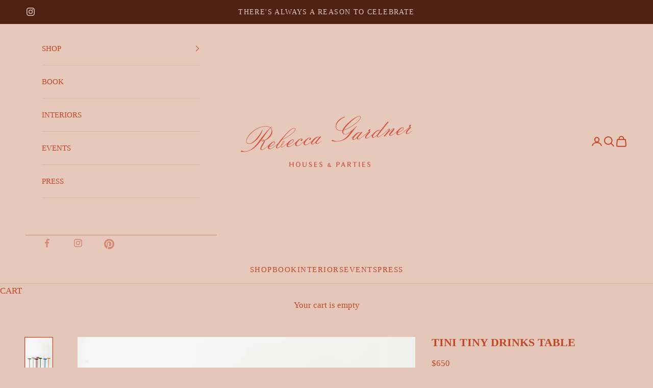

--- FILE ---
content_type: text/html; charset=utf-8
request_url: https://housesandparties.com/collections/bar-implements/products/martini-table
body_size: 47440
content:
<!doctype html>

<html lang="en" dir="ltr">
  <head>
    <script async crossorigin fetchpriority="high" src="/cdn/shopifycloud/importmap-polyfill/es-modules-shim.2.4.0.js"></script>
<script src="https://cdn.userway.org/widget.js" data-account="twI6L7uLz1"></script>

    <meta charset="utf-8">
    <meta name="viewport" content="width=device-width, initial-scale=1.0, height=device-height, minimum-scale=1.0, maximum-scale=5.0">
    <meta name="google-site-verification" content="JK3NGBNApGGw0ymfzWysLYpKFeS14yOnY9tnBwnVIao" />
    <meta name="p:domain_verify" content="8c8315b091549879b5c7b6b82ca926a4" />

    <title>
      
        TINI TINY DRINKS TABLE | MARTINI TABLE
      
    </title><meta name="description" content="The perfect perch for your drink of choice. How about one for each guest on an endlessly curving Baughman or next to an overflowing bubble bath, with Champagne and cigarettes at the ready? Six powder-coated colors at your beck and call."><link rel="canonical" href="https://housesandparties.com/products/martini-table"><link rel="shortcut icon" href="//housesandparties.com/cdn/shop/files/rg-favicon.png?v=1614296527&width=96">
      <link rel="apple-touch-icon" href="//housesandparties.com/cdn/shop/files/rg-favicon.png?v=1614296527&width=180"><link rel="stylesheet" href="https://cdn.jsdelivr.net/npm/swiper@11/swiper-bundle.min.css" /><link
      rel="preconnect"
      href="https://fonts.shopifycdn.com"
      crossorigin>
    <link rel="stylesheet" href="https://use.typekit.net/ipe7izu.css">  <!-- Facebook Pixel Code -->
  <script>
    !function(f,b,e,v,n,t,s)
    {if(f.fbq)return;n=f.fbq=function(){n.callMethod?
    n.callMethod.apply(n,arguments):n.queue.push(arguments)};
    if(!f._fbq)f._fbq=n;n.push=n;n.loaded=!0;n.version='2.0';
    n.queue=[];t=b.createElement(e);t.async=!0;
    t.src=v;s=b.getElementsByTagName(e)[0];
    s.parentNode.insertBefore(t,s)}(window, document,'script',
    'https://connect.facebook.net/en_US/fbevents.js');
    fbq('init', '2053476124816357');
    fbq('track', 'PageView');
  </script>
  <noscript><img height="1" width="1" style="display:none"
    src="https://www.facebook.com/tr?id=2053476124816357&ev=PageView&noscript=1"
  /></noscript>
  <!-- End Facebook Pixel Code -->

<!-- Microsoft Clarity -->
<script type="text/javascript">
  (function(c,l,a,r,i,t,y){
      c[a]=c[a]||function(){(c[a].q=c[a].q||[]).push(arguments)};
      t=l.createElement(r);t.async=1;t.src="https://www.clarity.ms/tag/"+i;
      y=l.getElementsByTagName(r)[0];y.parentNode.insertBefore(t,y);
  })(window, document, "clarity", "script", "nylgyszmrm");
</script>
<!-- End Microsoft Clarity -->
<meta property="og:type" content="product">
  <meta property="og:title" content="TINI TINY DRINKS TABLE">
  <meta property="product:price:amount" content="650.00">
  <meta property="product:price:currency" content="USD"><meta property="og:image" content="http://housesandparties.com/cdn/shop/files/Houses_Parties_ECOM_20250210_AK147.jpg?v=1740587672&width=2048">
  <meta property="og:image:secure_url" content="https://housesandparties.com/cdn/shop/files/Houses_Parties_ECOM_20250210_AK147.jpg?v=1740587672&width=2048">
  <meta property="og:image:width" content="1334">
  <meta property="og:image:height" content="2000"><meta property="og:description" content="The perfect perch for your drink of choice. How about one for each guest on an endlessly curving Baughman or next to an overflowing bubble bath, with Champagne and cigarettes at the ready? Six powder-coated colors at your beck and call."><meta property="og:url" content="https://housesandparties.com/products/martini-table">
<meta property="og:site_name" content="Houses &amp; Parties"><meta name="twitter:card" content="summary"><meta name="twitter:title" content="TINI TINY DRINKS TABLE">
  <meta name="twitter:description" content="…a tall drink of water
The perfect perch for your drink of choice. How about one for each guest on an endlessly curving Baughman or next to an overflowing bubble bath, with Champagne and cigarettes at the ready? Eight powder-coated colors at your beck and call. 6”d x 24”h with a .75”h lip."><meta name="twitter:image" content="https://housesandparties.com/cdn/shop/files/Houses_Parties_ECOM_20250210_AK147.jpg?crop=center&height=1200&v=1740587672&width=1200">
  <meta name="twitter:image:alt" content="The perfect tiny table for your drink of choice. Eight powder-coated colors."><script type="application/ld+json">{"@context":"http:\/\/schema.org\/","@id":"\/products\/martini-table#product","@type":"ProductGroup","brand":{"@type":"Brand","name":"Houses \u0026 Parties"},"category":"Tables","description":"…a tall drink of water\nThe perfect perch for your drink of choice. How about one for each guest on an endlessly curving Baughman or next to an overflowing bubble bath, with Champagne and cigarettes at the ready? Eight powder-coated colors at your beck and call. 6”d x 24”h with a .75”h lip.","hasVariant":[{"@id":"\/products\/martini-table?variant=43540853031146#variant","@type":"Product","image":"https:\/\/housesandparties.com\/cdn\/shop\/files\/Houses_Parties_ECOM_20250210_AK147.jpg?v=1740587672\u0026width=1920","name":"TINI TINY DRINKS TABLE - PASTEL VIOLET","offers":{"@id":"\/products\/martini-table?variant=43540853031146#offer","@type":"Offer","availability":"http:\/\/schema.org\/InStock","price":"650.00","priceCurrency":"USD","url":"https:\/\/housesandparties.com\/products\/martini-table?variant=43540853031146"},"sku":"FUR-002"},{"@id":"\/products\/martini-table?variant=43540853063914#variant","@type":"Product","image":"https:\/\/housesandparties.com\/cdn\/shop\/files\/Houses_Parties_ECOM_20250210_AK147.jpg?v=1740587672\u0026width=1920","name":"TINI TINY DRINKS TABLE - TOMATO RED","offers":{"@id":"\/products\/martini-table?variant=43540853063914#offer","@type":"Offer","availability":"http:\/\/schema.org\/InStock","price":"650.00","priceCurrency":"USD","url":"https:\/\/housesandparties.com\/products\/martini-table?variant=43540853063914"},"sku":"FUR-003"},{"@id":"\/products\/martini-table?variant=45800737800470#variant","@type":"Product","image":"https:\/\/housesandparties.com\/cdn\/shop\/files\/Houses_Parties_ECOM_20250210_AK147.jpg?v=1740587672\u0026width=1920","name":"TINI TINY DRINKS TABLE - OXBLOOD","offers":{"@id":"\/products\/martini-table?variant=45800737800470#offer","@type":"Offer","availability":"http:\/\/schema.org\/InStock","price":"650.00","priceCurrency":"USD","url":"https:\/\/housesandparties.com\/products\/martini-table?variant=45800737800470"},"sku":"FUR-005"},{"@id":"\/products\/martini-table?variant=49773792461078#variant","@type":"Product","image":"https:\/\/housesandparties.com\/cdn\/shop\/files\/Houses_Parties_ECOM_20250210_AK147.jpg?v=1740587672\u0026width=1920","name":"TINI TINY DRINKS TABLE - FERN GREEN","offers":{"@id":"\/products\/martini-table?variant=49773792461078#offer","@type":"Offer","availability":"http:\/\/schema.org\/InStock","price":"650.00","priceCurrency":"USD","url":"https:\/\/housesandparties.com\/products\/martini-table?variant=49773792461078"}},{"@id":"\/products\/martini-table?variant=49773792526614#variant","@type":"Product","image":"https:\/\/housesandparties.com\/cdn\/shop\/files\/Houses_Parties_ECOM_20250210_AK147.jpg?v=1740587672\u0026width=1920","name":"TINI TINY DRINKS TABLE - CORNFLOWER BLUE","offers":{"@id":"\/products\/martini-table?variant=49773792526614#offer","@type":"Offer","availability":"http:\/\/schema.org\/InStock","price":"650.00","priceCurrency":"USD","url":"https:\/\/housesandparties.com\/products\/martini-table?variant=49773792526614"}},{"@id":"\/products\/martini-table?variant=43540853096682#variant","@type":"Product","image":"https:\/\/housesandparties.com\/cdn\/shop\/files\/Houses_Parties_ECOM_20250210_AK147.jpg?v=1740587672\u0026width=1920","name":"TINI TINY DRINKS TABLE - BROOM YELLOW","offers":{"@id":"\/products\/martini-table?variant=43540853096682#offer","@type":"Offer","availability":"http:\/\/schema.org\/InStock","price":"650.00","priceCurrency":"USD","url":"https:\/\/housesandparties.com\/products\/martini-table?variant=43540853096682"},"sku":"FUR-004"},{"@id":"\/products\/martini-table?variant=49773792493846#variant","@type":"Product","image":"https:\/\/housesandparties.com\/cdn\/shop\/files\/Houses_Parties_ECOM_20250210_AK147.jpg?v=1740587672\u0026width=1920","name":"TINI TINY DRINKS TABLE - WHITE","offers":{"@id":"\/products\/martini-table?variant=49773792493846#offer","@type":"Offer","availability":"http:\/\/schema.org\/OutOfStock","price":"650.00","priceCurrency":"USD","url":"https:\/\/housesandparties.com\/products\/martini-table?variant=49773792493846"}},{"@id":"\/products\/martini-table?variant=43540852998378#variant","@type":"Product","image":"https:\/\/housesandparties.com\/cdn\/shop\/files\/Houses_Parties_ECOM_20250210_AK147.jpg?v=1740587672\u0026width=1920","name":"TINI TINY DRINKS TABLE - STRAW","offers":{"@id":"\/products\/martini-table?variant=43540852998378#offer","@type":"Offer","availability":"http:\/\/schema.org\/OutOfStock","price":"650.00","priceCurrency":"USD","url":"https:\/\/housesandparties.com\/products\/martini-table?variant=43540852998378"},"sku":"FUR-001"}],"name":"TINI TINY DRINKS TABLE","productGroupID":"7929568690410","url":"https:\/\/housesandparties.com\/products\/martini-table"}</script><script type="application/ld+json">
  {
    "@context": "https://schema.org",
    "@type": "BreadcrumbList",
    "itemListElement": [{
        "@type": "ListItem",
        "position": 1,
        "name": "Home",
        "item": "https://housesandparties.com"
      },{
            "@type": "ListItem",
            "position": 2,
            "name": "BAR IMPLEMENTS",
            "item": "https://housesandparties.com/collections/bar-implements"
          }, {
            "@type": "ListItem",
            "position": 3,
            "name": "TINI TINY DRINKS TABLE",
            "item": "https://housesandparties.com/products/martini-table"
          }]
  }
</script><style>/* Typography (heading) */
  

/* Typography (body) */
  



:root {
    /* Container */
    --container-max-width: 100%;
    --container-xxs-max-width: 27.5rem; /* 440px */
    --container-xs-max-width: 42.5rem; /* 680px */
    --container-sm-max-width: 61.25rem; /* 980px */
    --container-md-max-width: 71.875rem; /* 1150px */
    --container-lg-max-width: 78.75rem; /* 1260px */
    --container-xl-max-width: 85rem; /* 1360px */
    --container-gutter: 1.25rem;

    --section-vertical-spacing: 2.5rem;
    --section-vertical-spacing-tight:2.5rem;

    --section-stack-gap:2.25rem;
    --section-stack-gap-tight:2.25rem;

    /* Form settings */
    --form-gap: 1.25rem; /* Gap between fieldset and submit button */
    --fieldset-gap: 1rem; /* Gap between each form input within a fieldset */
    --form-control-gap: 0.625rem; /* Gap between input and label (ignored for floating label) */
    --checkbox-control-gap: 0.75rem; /* Horizontal gap between checkbox and its associated label */
    --input-padding-block: 0.65rem; /* Vertical padding for input, textarea and native select */
    --input-padding-inline: 0.8rem; /* Horizontal padding for input, textarea and native select */
    --checkbox-size: 0.875rem; /* Size (width and height) for checkbox */

    /* Other sizes */
    --sticky-area-height: calc(var(--announcement-bar-is-sticky, 0) * var(--announcement-bar-height, 0px) + var(--header-is-sticky, 0) * var(--header-is-visible, 1) * var(--header-height, 0px));

    /* RTL support */
    --transform-logical-flip: 1;
    --transform-origin-start: left;
    --transform-origin-end: right;

    /**
     * ---------------------------------------------------------------------
     * TYPOGRAPHY
     * ---------------------------------------------------------------------
     */

    /* Font properties */
    --heading-font-family: Garamond, Baskerville, Caslon, serif;
    --heading-font-weight: 400;
    --heading-font-style: normal;
    --heading-text-transform: normal;
    --heading-letter-spacing: 0.18em;
    --text-font-family: Garamond, Baskerville, Caslon, serif;
    --text-font-weight: 400;
    --text-font-style: normal;
    --text-letter-spacing: 0.0em;
    --button-font: var(--text-font-style) var(--text-font-weight) var(--text-sm) / 1.65 var(--text-font-family);
    --button-text-transform: uppercase;
    --button-letter-spacing: 0.18em;

    /* Font sizes */--text-heading-size-factor: 1;
    --text-h1: max(0.6875rem, clamp(1.375rem, 1.146341463414634rem + 0.975609756097561vw, 2rem) * var(--text-heading-size-factor));
    --text-h2: max(0.6875rem, clamp(1.25rem, 1.0670731707317074rem + 0.7804878048780488vw, 1.75rem) * var(--text-heading-size-factor));
    --text-h3: max(0.6875rem, clamp(1.125rem, 1.0335365853658536rem + 0.3902439024390244vw, 1.375rem) * var(--text-heading-size-factor));
    --text-h4: max(0.6875rem, clamp(1rem, 0.9542682926829268rem + 0.1951219512195122vw, 1.125rem) * var(--text-heading-size-factor));
    --text-h5: calc(0.875rem * var(--text-heading-size-factor));
    --text-h6: calc(0.75rem * var(--text-heading-size-factor));

    --text-xs: 0.75rem;
    --text-sm: 0.8125rem;
    --text-base: 0.875rem;
    --text-lg: 1.0rem;
    --text-xl: 1.25rem;

    /* Rounded variables (used for border radius) */
    --rounded-full: 9999px;
    --button-border-radius: 0.0rem;
    --input-border-radius: 0.0rem;

    /* Box shadow */
    --shadow-sm: 0 2px 8px rgb(0 0 0 / 0.05);
    --shadow: 0 5px 15px rgb(0 0 0 / 0.05);
    --shadow-md: 0 5px 30px rgb(0 0 0 / 0.05);
    --shadow-block: px px px rgb(var(--text-primary) / 0.0);

    /**
     * ---------------------------------------------------------------------
     * OTHER
     * ---------------------------------------------------------------------
     */

    --checkmark-svg-url: url(//housesandparties.com/cdn/shop/t/14/assets/checkmark.svg?v=167912208185811944801727296995);
    --cursor-zoom-in-svg-url: url(//housesandparties.com/cdn/shop/t/14/assets/cursor-zoom-in.svg?v=36383175845597050731727296995);
  }

  [dir="rtl"]:root {
    /* RTL support */
    --transform-logical-flip: -1;
    --transform-origin-start: right;
    --transform-origin-end: left;
  }

  @media screen and (min-width: 700px) {
    :root {
      /* Typography (font size) */
      --text-xs: 0.9375rem;
      --text-sm: 1.0rem;
      --text-base: 1.0625rem;
      --text-lg: 1.1875rem;
      --text-xl: 1.375rem;

      /* Spacing settings */
      --container-gutter: 2rem;
    }
  }

  @media screen and (min-width: 1000px) {
    :root {
      /* Spacing settings */
      --container-gutter: 3rem;

      --section-vertical-spacing: 4rem;
      --section-vertical-spacing-tight: 4rem;

      --section-stack-gap:3rem;
      --section-stack-gap-tight:3rem;
    }
  }:root {/* Overlay used for modal */
    --page-overlay: 0 0 0 / 0.4;

    /* We use the first scheme background as default */
    --page-background: ;

    /* Product colors */
    --on-sale-text: 164 145 38;
    --on-sale-badge-background: 164 145 38;
    --on-sale-badge-text: 255 255 255;
    --sold-out-badge-background: 229 199 186;
    --sold-out-badge-text: 0 0 0 / 0.65;
    --custom-badge-background: 28 28 28;
    --custom-badge-text: 255 255 255;
    --star-color: 28 28 28;

    /* Status colors */
    --success-background: 212 227 203;
    --success-text: 48 122 7;
    --warning-background: 253 241 224;
    --warning-text: 237 138 0;
    --error-background: 243 204 204;
    --error-text: 203 43 43;
  }.color-scheme--scheme-1 {
      /* Color settings */--accent: 194 71 40;
      --text-color: 194 71 40;
      --background: 229 199 186 / 1.0;
      --background-without-opacity: 229 199 186;
      --background-gradient: ;--border-color: 224 180 164;/* Button colors */
      --button-background: 194 71 40;
      --button-text-color: 229 199 186;

      /* Circled buttons */
      --circle-button-background: 255 255 255;
      --circle-button-text-color: 194 71 40;
    }.shopify-section:has(.section-spacing.color-scheme--bg-18485cd4797eab224cd658a98ac46d25) + .shopify-section:has(.section-spacing.color-scheme--bg-18485cd4797eab224cd658a98ac46d25:not(.bordered-section)) .section-spacing {
      padding-block-start: 0;
    }.color-scheme--scheme-2 {
      /* Color settings */--accent: 194 71 40;
      --text-color: 194 71 40;
      --background: 231 201 188 / 1.0;
      --background-without-opacity: 231 201 188;
      --background-gradient: ;--border-color: 225 182 166;/* Button colors */
      --button-background: 194 71 40;
      --button-text-color: 229 199 186;

      /* Circled buttons */
      --circle-button-background: 255 255 255;
      --circle-button-text-color: 92 92 92;
    }.shopify-section:has(.section-spacing.color-scheme--bg-7e346f42712855ca8de850dfd9840ba6) + .shopify-section:has(.section-spacing.color-scheme--bg-7e346f42712855ca8de850dfd9840ba6:not(.bordered-section)) .section-spacing {
      padding-block-start: 0;
    }.color-scheme--scheme-3 {
      /* Color settings */--accent: 255 255 255;
      --text-color: 229 199 186;
      --background: 78 35 21 / 1.0;
      --background-without-opacity: 78 35 21;
      --background-gradient: ;--border-color: 101 60 46;/* Button colors */
      --button-background: 255 255 255;
      --button-text-color: 28 28 28;

      /* Circled buttons */
      --circle-button-background: 255 255 255;
      --circle-button-text-color: 28 28 28;
    }.shopify-section:has(.section-spacing.color-scheme--bg-32d473782fa439a18e024fc9cb55f5c8) + .shopify-section:has(.section-spacing.color-scheme--bg-32d473782fa439a18e024fc9cb55f5c8:not(.bordered-section)) .section-spacing {
      padding-block-start: 0;
    }.color-scheme--scheme-4 {
      /* Color settings */--accent: 194 71 40;
      --text-color: 78 35 21;
      --background: 164 145 38 / 1.0;
      --background-without-opacity: 164 145 38;
      --background-gradient: ;--border-color: 151 129 35;/* Button colors */
      --button-background: 194 71 40;
      --button-text-color: 229 199 186;

      /* Circled buttons */
      --circle-button-background: 255 255 255;
      --circle-button-text-color: 28 28 28;
    }.shopify-section:has(.section-spacing.color-scheme--bg-c8ebc64647ff67f768b83a6fb0f29f49) + .shopify-section:has(.section-spacing.color-scheme--bg-c8ebc64647ff67f768b83a6fb0f29f49:not(.bordered-section)) .section-spacing {
      padding-block-start: 0;
    }.color-scheme--scheme-e3bdad0c-b460-47a3-8dc4-f6ef9b521397 {
      /* Color settings */--accent: 92 92 92;
      --text-color: 92 92 92;
      --background: 255 255 255 / 1.0;
      --background-without-opacity: 255 255 255;
      --background-gradient: ;--border-color: 231 231 231;/* Button colors */
      --button-background: 92 92 92;
      --button-text-color: 255 255 255;

      /* Circled buttons */
      --circle-button-background: 255 255 255;
      --circle-button-text-color: 28 28 28;
    }.shopify-section:has(.section-spacing.color-scheme--bg-54922f2e920ba8346f6dc0fba343d673) + .shopify-section:has(.section-spacing.color-scheme--bg-54922f2e920ba8346f6dc0fba343d673:not(.bordered-section)) .section-spacing {
      padding-block-start: 0;
    }.color-scheme--dialog {
      /* Color settings */--accent: 194 71 40;
      --text-color: 194 71 40;
      --background: 231 201 188 / 1.0;
      --background-without-opacity: 231 201 188;
      --background-gradient: ;--border-color: 225 182 166;/* Button colors */
      --button-background: 194 71 40;
      --button-text-color: 229 199 186;

      /* Circled buttons */
      --circle-button-background: 255 255 255;
      --circle-button-text-color: 92 92 92;
    }
</style><style>
:root {
  --sold-out-badge-text: #BE4729;
  --section-stack-gap:2.25rem;
}

@media screen and (min-width: 1000px) {
  :root {
    --section-stack-gap:3.75rem;
  }
}
</style><script>
  // This allows to expose several variables to the global scope, to be used in scripts
  window.themeVariables = {
    settings: {
      showPageTransition: false,
      pageType: "product",
      moneyFormat: "${{amount}}",
      moneyWithCurrencyFormat: "${{amount}} USD",
      currencyCodeEnabled: false,
      cartType: "drawer",
      staggerMenuApparition: false
    },

    strings: {
      addedToCart: "Added to your cart!",
      closeGallery: "Close gallery",
      zoomGallery: "Zoom picture",
      errorGallery: "Image cannot be loaded",
      shippingEstimatorNoResults: "Sorry, we do not ship to your address.",
      shippingEstimatorOneResult: "There is one shipping rate for your address:",
      shippingEstimatorMultipleResults: "There are several shipping rates for your address:",
      shippingEstimatorError: "One or more error occurred while retrieving shipping rates:",
      next: "Next",
      previous: "Previous"
    },

    mediaQueries: {
      'sm': 'screen and (min-width: 700px)',
      'md': 'screen and (min-width: 1000px)',
      'lg': 'screen and (min-width: 1150px)',
      'xl': 'screen and (min-width: 1400px)',
      '2xl': 'screen and (min-width: 1600px)',
      'sm-max': 'screen and (max-width: 699px)',
      'md-max': 'screen and (max-width: 999px)',
      'lg-max': 'screen and (max-width: 1149px)',
      'xl-max': 'screen and (max-width: 1399px)',
      '2xl-max': 'screen and (max-width: 1599px)',
      'motion-safe': '(prefers-reduced-motion: no-preference)',
      'motion-reduce': '(prefers-reduced-motion: reduce)',
      'supports-hover': 'screen and (pointer: fine)',
      'supports-touch': 'screen and (hover: none)'
    }
  };</script><script>
      if (!(HTMLScriptElement.supports && HTMLScriptElement.supports('importmap'))) {
        const importMapPolyfill = document.createElement('script');
        importMapPolyfill.async = true;
        importMapPolyfill.src = "//housesandparties.com/cdn/shop/t/14/assets/es-module-shims.min.js?v=140375185335194536761727296990";

        document.head.appendChild(importMapPolyfill);
      }
    </script>

    <script type="importmap">{
        "imports": {
          "vendor": "//housesandparties.com/cdn/shop/t/14/assets/vendor.min.js?v=90848652276903619941727296989",
          "theme": "//housesandparties.com/cdn/shop/t/14/assets/theme.js?v=106914625605347518341743422641",
          "photoswipe": "//housesandparties.com/cdn/shop/t/14/assets/photoswipe.min.js?v=20290624223189769891727296989"
        }
      }
    </script>

    <script type="module" src="//housesandparties.com/cdn/shop/t/14/assets/vendor.min.js?v=90848652276903619941727296989"></script>
    <script type="module" src="//housesandparties.com/cdn/shop/t/14/assets/theme.js?v=106914625605347518341743422641"></script>

    <link rel="stylesheet" href="https://code.jquery.com/ui/1.9.2/themes/base/jquery-ui.css">
    <script src="https://code.jquery.com/jquery-1.9.1.js"></script>
    <script src="https://code.jquery.com/ui/1.9.2/jquery-ui.js"></script>
    <link
      rel="stylesheet"
      type="text/css"
      href="https://cdn.jsdelivr.net/npm/slick-carousel@1.8.1/slick/slick.css" />
    <link
      rel="stylesheet"
      type="text/css"
      href="https://cdn.jsdelivr.net/npm/slick-carousel@1.8.1/slick/slick-theme.css" />
    <link rel="stylesheet" href="    https://cdnjs.cloudflare.com/ajax/libs/fancybox/3.2.1/jquery.fancybox.min.css" />
    <script src="https://cdnjs.cloudflare.com/ajax/libs/fancybox/3.2.5/jquery.fancybox.min.js"></script>
    <script src="https://cdn.jsdelivr.net/npm/swiper@11/swiper-bundle.min.js"></script>

    <script>window.performance && window.performance.mark && window.performance.mark('shopify.content_for_header.start');</script><meta name="google-site-verification" content="9Ltz7pl26DBWlAjk8X-dpxqWZFxyhYPy7QlTwyiAiNI">
<meta name="facebook-domain-verification" content="121xbyeu23yftboebvqcybeez448jx">
<meta id="shopify-digital-wallet" name="shopify-digital-wallet" content="/41509879972/digital_wallets/dialog">
<meta name="shopify-checkout-api-token" content="8c5c776943258670d4d90625aab8523b">
<link rel="alternate" type="application/json+oembed" href="https://housesandparties.com/products/martini-table.oembed">
<script async="async" src="/checkouts/internal/preloads.js?locale=en-US"></script>
<link rel="preconnect" href="https://shop.app" crossorigin="anonymous">
<script async="async" src="https://shop.app/checkouts/internal/preloads.js?locale=en-US&shop_id=41509879972" crossorigin="anonymous"></script>
<script id="apple-pay-shop-capabilities" type="application/json">{"shopId":41509879972,"countryCode":"US","currencyCode":"USD","merchantCapabilities":["supports3DS"],"merchantId":"gid:\/\/shopify\/Shop\/41509879972","merchantName":"Houses \u0026 Parties","requiredBillingContactFields":["postalAddress","email","phone"],"requiredShippingContactFields":["postalAddress","email","phone"],"shippingType":"shipping","supportedNetworks":["visa","masterCard","amex","discover","elo","jcb"],"total":{"type":"pending","label":"Houses \u0026 Parties","amount":"1.00"},"shopifyPaymentsEnabled":true,"supportsSubscriptions":true}</script>
<script id="shopify-features" type="application/json">{"accessToken":"8c5c776943258670d4d90625aab8523b","betas":["rich-media-storefront-analytics"],"domain":"housesandparties.com","predictiveSearch":true,"shopId":41509879972,"locale":"en"}</script>
<script>var Shopify = Shopify || {};
Shopify.shop = "rebecca-gardner.myshopify.com";
Shopify.locale = "en";
Shopify.currency = {"active":"USD","rate":"1.0"};
Shopify.country = "US";
Shopify.theme = {"name":"[CS] Main","id":172531745046,"schema_name":"Prestige","schema_version":"10.2.0","theme_store_id":null,"role":"main"};
Shopify.theme.handle = "null";
Shopify.theme.style = {"id":null,"handle":null};
Shopify.cdnHost = "housesandparties.com/cdn";
Shopify.routes = Shopify.routes || {};
Shopify.routes.root = "/";</script>
<script type="module">!function(o){(o.Shopify=o.Shopify||{}).modules=!0}(window);</script>
<script>!function(o){function n(){var o=[];function n(){o.push(Array.prototype.slice.apply(arguments))}return n.q=o,n}var t=o.Shopify=o.Shopify||{};t.loadFeatures=n(),t.autoloadFeatures=n()}(window);</script>
<script>
  window.ShopifyPay = window.ShopifyPay || {};
  window.ShopifyPay.apiHost = "shop.app\/pay";
  window.ShopifyPay.redirectState = null;
</script>
<script id="shop-js-analytics" type="application/json">{"pageType":"product"}</script>
<script defer="defer" async type="module" src="//housesandparties.com/cdn/shopifycloud/shop-js/modules/v2/client.init-shop-cart-sync_BN7fPSNr.en.esm.js"></script>
<script defer="defer" async type="module" src="//housesandparties.com/cdn/shopifycloud/shop-js/modules/v2/chunk.common_Cbph3Kss.esm.js"></script>
<script defer="defer" async type="module" src="//housesandparties.com/cdn/shopifycloud/shop-js/modules/v2/chunk.modal_DKumMAJ1.esm.js"></script>
<script type="module">
  await import("//housesandparties.com/cdn/shopifycloud/shop-js/modules/v2/client.init-shop-cart-sync_BN7fPSNr.en.esm.js");
await import("//housesandparties.com/cdn/shopifycloud/shop-js/modules/v2/chunk.common_Cbph3Kss.esm.js");
await import("//housesandparties.com/cdn/shopifycloud/shop-js/modules/v2/chunk.modal_DKumMAJ1.esm.js");

  window.Shopify.SignInWithShop?.initShopCartSync?.({"fedCMEnabled":true,"windoidEnabled":true});

</script>
<script>
  window.Shopify = window.Shopify || {};
  if (!window.Shopify.featureAssets) window.Shopify.featureAssets = {};
  window.Shopify.featureAssets['shop-js'] = {"shop-cart-sync":["modules/v2/client.shop-cart-sync_CJVUk8Jm.en.esm.js","modules/v2/chunk.common_Cbph3Kss.esm.js","modules/v2/chunk.modal_DKumMAJ1.esm.js"],"init-fed-cm":["modules/v2/client.init-fed-cm_7Fvt41F4.en.esm.js","modules/v2/chunk.common_Cbph3Kss.esm.js","modules/v2/chunk.modal_DKumMAJ1.esm.js"],"init-shop-email-lookup-coordinator":["modules/v2/client.init-shop-email-lookup-coordinator_Cc088_bR.en.esm.js","modules/v2/chunk.common_Cbph3Kss.esm.js","modules/v2/chunk.modal_DKumMAJ1.esm.js"],"init-windoid":["modules/v2/client.init-windoid_hPopwJRj.en.esm.js","modules/v2/chunk.common_Cbph3Kss.esm.js","modules/v2/chunk.modal_DKumMAJ1.esm.js"],"shop-button":["modules/v2/client.shop-button_B0jaPSNF.en.esm.js","modules/v2/chunk.common_Cbph3Kss.esm.js","modules/v2/chunk.modal_DKumMAJ1.esm.js"],"shop-cash-offers":["modules/v2/client.shop-cash-offers_DPIskqss.en.esm.js","modules/v2/chunk.common_Cbph3Kss.esm.js","modules/v2/chunk.modal_DKumMAJ1.esm.js"],"shop-toast-manager":["modules/v2/client.shop-toast-manager_CK7RT69O.en.esm.js","modules/v2/chunk.common_Cbph3Kss.esm.js","modules/v2/chunk.modal_DKumMAJ1.esm.js"],"init-shop-cart-sync":["modules/v2/client.init-shop-cart-sync_BN7fPSNr.en.esm.js","modules/v2/chunk.common_Cbph3Kss.esm.js","modules/v2/chunk.modal_DKumMAJ1.esm.js"],"init-customer-accounts-sign-up":["modules/v2/client.init-customer-accounts-sign-up_CfPf4CXf.en.esm.js","modules/v2/client.shop-login-button_DeIztwXF.en.esm.js","modules/v2/chunk.common_Cbph3Kss.esm.js","modules/v2/chunk.modal_DKumMAJ1.esm.js"],"pay-button":["modules/v2/client.pay-button_CgIwFSYN.en.esm.js","modules/v2/chunk.common_Cbph3Kss.esm.js","modules/v2/chunk.modal_DKumMAJ1.esm.js"],"init-customer-accounts":["modules/v2/client.init-customer-accounts_DQ3x16JI.en.esm.js","modules/v2/client.shop-login-button_DeIztwXF.en.esm.js","modules/v2/chunk.common_Cbph3Kss.esm.js","modules/v2/chunk.modal_DKumMAJ1.esm.js"],"avatar":["modules/v2/client.avatar_BTnouDA3.en.esm.js"],"init-shop-for-new-customer-accounts":["modules/v2/client.init-shop-for-new-customer-accounts_CsZy_esa.en.esm.js","modules/v2/client.shop-login-button_DeIztwXF.en.esm.js","modules/v2/chunk.common_Cbph3Kss.esm.js","modules/v2/chunk.modal_DKumMAJ1.esm.js"],"shop-follow-button":["modules/v2/client.shop-follow-button_BRMJjgGd.en.esm.js","modules/v2/chunk.common_Cbph3Kss.esm.js","modules/v2/chunk.modal_DKumMAJ1.esm.js"],"checkout-modal":["modules/v2/client.checkout-modal_B9Drz_yf.en.esm.js","modules/v2/chunk.common_Cbph3Kss.esm.js","modules/v2/chunk.modal_DKumMAJ1.esm.js"],"shop-login-button":["modules/v2/client.shop-login-button_DeIztwXF.en.esm.js","modules/v2/chunk.common_Cbph3Kss.esm.js","modules/v2/chunk.modal_DKumMAJ1.esm.js"],"lead-capture":["modules/v2/client.lead-capture_DXYzFM3R.en.esm.js","modules/v2/chunk.common_Cbph3Kss.esm.js","modules/v2/chunk.modal_DKumMAJ1.esm.js"],"shop-login":["modules/v2/client.shop-login_CA5pJqmO.en.esm.js","modules/v2/chunk.common_Cbph3Kss.esm.js","modules/v2/chunk.modal_DKumMAJ1.esm.js"],"payment-terms":["modules/v2/client.payment-terms_BxzfvcZJ.en.esm.js","modules/v2/chunk.common_Cbph3Kss.esm.js","modules/v2/chunk.modal_DKumMAJ1.esm.js"]};
</script>
<script>(function() {
  var isLoaded = false;
  function asyncLoad() {
    if (isLoaded) return;
    isLoaded = true;
    var urls = ["https:\/\/crossborder-integration.global-e.com\/resources\/js\/app?shop=rebecca-gardner.myshopify.com","\/\/cdn.shopify.com\/proxy\/5c30d08a3e8da7f13845821ae0cd142dec33a7cc57282e628e7924e558ca2380\/web.global-e.com\/merchant\/storefrontattributes?merchantid=10001769\u0026shop=rebecca-gardner.myshopify.com\u0026sp-cache-control=cHVibGljLCBtYXgtYWdlPTkwMA","https:\/\/cdn.shopify.com\/s\/files\/1\/0415\/0987\/9972\/t\/14\/assets\/affirmShopify.js?v=1742915644\u0026shop=rebecca-gardner.myshopify.com","https:\/\/cdn.shopify.com\/s\/files\/1\/0415\/0987\/9972\/t\/14\/assets\/affirmShopify.js?v=1742916048\u0026shop=rebecca-gardner.myshopify.com"];
    for (var i = 0; i < urls.length; i++) {
      var s = document.createElement('script');
      s.type = 'text/javascript';
      s.async = true;
      s.src = urls[i];
      var x = document.getElementsByTagName('script')[0];
      x.parentNode.insertBefore(s, x);
    }
  };
  if(window.attachEvent) {
    window.attachEvent('onload', asyncLoad);
  } else {
    window.addEventListener('load', asyncLoad, false);
  }
})();</script>
<script id="__st">var __st={"a":41509879972,"offset":-18000,"reqid":"c7c08f5b-4b79-409e-9fd5-9cde0407f2f8-1769867775","pageurl":"housesandparties.com\/collections\/bar-implements\/products\/martini-table","u":"714b8c5f701d","p":"product","rtyp":"product","rid":7929568690410};</script>
<script>window.ShopifyPaypalV4VisibilityTracking = true;</script>
<script id="captcha-bootstrap">!function(){'use strict';const t='contact',e='account',n='new_comment',o=[[t,t],['blogs',n],['comments',n],[t,'customer']],c=[[e,'customer_login'],[e,'guest_login'],[e,'recover_customer_password'],[e,'create_customer']],r=t=>t.map((([t,e])=>`form[action*='/${t}']:not([data-nocaptcha='true']) input[name='form_type'][value='${e}']`)).join(','),a=t=>()=>t?[...document.querySelectorAll(t)].map((t=>t.form)):[];function s(){const t=[...o],e=r(t);return a(e)}const i='password',u='form_key',d=['recaptcha-v3-token','g-recaptcha-response','h-captcha-response',i],f=()=>{try{return window.sessionStorage}catch{return}},m='__shopify_v',_=t=>t.elements[u];function p(t,e,n=!1){try{const o=window.sessionStorage,c=JSON.parse(o.getItem(e)),{data:r}=function(t){const{data:e,action:n}=t;return t[m]||n?{data:e,action:n}:{data:t,action:n}}(c);for(const[e,n]of Object.entries(r))t.elements[e]&&(t.elements[e].value=n);n&&o.removeItem(e)}catch(o){console.error('form repopulation failed',{error:o})}}const l='form_type',E='cptcha';function T(t){t.dataset[E]=!0}const w=window,h=w.document,L='Shopify',v='ce_forms',y='captcha';let A=!1;((t,e)=>{const n=(g='f06e6c50-85a8-45c8-87d0-21a2b65856fe',I='https://cdn.shopify.com/shopifycloud/storefront-forms-hcaptcha/ce_storefront_forms_captcha_hcaptcha.v1.5.2.iife.js',D={infoText:'Protected by hCaptcha',privacyText:'Privacy',termsText:'Terms'},(t,e,n)=>{const o=w[L][v],c=o.bindForm;if(c)return c(t,g,e,D).then(n);var r;o.q.push([[t,g,e,D],n]),r=I,A||(h.body.append(Object.assign(h.createElement('script'),{id:'captcha-provider',async:!0,src:r})),A=!0)});var g,I,D;w[L]=w[L]||{},w[L][v]=w[L][v]||{},w[L][v].q=[],w[L][y]=w[L][y]||{},w[L][y].protect=function(t,e){n(t,void 0,e),T(t)},Object.freeze(w[L][y]),function(t,e,n,w,h,L){const[v,y,A,g]=function(t,e,n){const i=e?o:[],u=t?c:[],d=[...i,...u],f=r(d),m=r(i),_=r(d.filter((([t,e])=>n.includes(e))));return[a(f),a(m),a(_),s()]}(w,h,L),I=t=>{const e=t.target;return e instanceof HTMLFormElement?e:e&&e.form},D=t=>v().includes(t);t.addEventListener('submit',(t=>{const e=I(t);if(!e)return;const n=D(e)&&!e.dataset.hcaptchaBound&&!e.dataset.recaptchaBound,o=_(e),c=g().includes(e)&&(!o||!o.value);(n||c)&&t.preventDefault(),c&&!n&&(function(t){try{if(!f())return;!function(t){const e=f();if(!e)return;const n=_(t);if(!n)return;const o=n.value;o&&e.removeItem(o)}(t);const e=Array.from(Array(32),(()=>Math.random().toString(36)[2])).join('');!function(t,e){_(t)||t.append(Object.assign(document.createElement('input'),{type:'hidden',name:u})),t.elements[u].value=e}(t,e),function(t,e){const n=f();if(!n)return;const o=[...t.querySelectorAll(`input[type='${i}']`)].map((({name:t})=>t)),c=[...d,...o],r={};for(const[a,s]of new FormData(t).entries())c.includes(a)||(r[a]=s);n.setItem(e,JSON.stringify({[m]:1,action:t.action,data:r}))}(t,e)}catch(e){console.error('failed to persist form',e)}}(e),e.submit())}));const S=(t,e)=>{t&&!t.dataset[E]&&(n(t,e.some((e=>e===t))),T(t))};for(const o of['focusin','change'])t.addEventListener(o,(t=>{const e=I(t);D(e)&&S(e,y())}));const B=e.get('form_key'),M=e.get(l),P=B&&M;t.addEventListener('DOMContentLoaded',(()=>{const t=y();if(P)for(const e of t)e.elements[l].value===M&&p(e,B);[...new Set([...A(),...v().filter((t=>'true'===t.dataset.shopifyCaptcha))])].forEach((e=>S(e,t)))}))}(h,new URLSearchParams(w.location.search),n,t,e,['guest_login'])})(!0,!0)}();</script>
<script integrity="sha256-4kQ18oKyAcykRKYeNunJcIwy7WH5gtpwJnB7kiuLZ1E=" data-source-attribution="shopify.loadfeatures" defer="defer" src="//housesandparties.com/cdn/shopifycloud/storefront/assets/storefront/load_feature-a0a9edcb.js" crossorigin="anonymous"></script>
<script crossorigin="anonymous" defer="defer" src="//housesandparties.com/cdn/shopifycloud/storefront/assets/shopify_pay/storefront-65b4c6d7.js?v=20250812"></script>
<script data-source-attribution="shopify.dynamic_checkout.dynamic.init">var Shopify=Shopify||{};Shopify.PaymentButton=Shopify.PaymentButton||{isStorefrontPortableWallets:!0,init:function(){window.Shopify.PaymentButton.init=function(){};var t=document.createElement("script");t.src="https://housesandparties.com/cdn/shopifycloud/portable-wallets/latest/portable-wallets.en.js",t.type="module",document.head.appendChild(t)}};
</script>
<script data-source-attribution="shopify.dynamic_checkout.buyer_consent">
  function portableWalletsHideBuyerConsent(e){var t=document.getElementById("shopify-buyer-consent"),n=document.getElementById("shopify-subscription-policy-button");t&&n&&(t.classList.add("hidden"),t.setAttribute("aria-hidden","true"),n.removeEventListener("click",e))}function portableWalletsShowBuyerConsent(e){var t=document.getElementById("shopify-buyer-consent"),n=document.getElementById("shopify-subscription-policy-button");t&&n&&(t.classList.remove("hidden"),t.removeAttribute("aria-hidden"),n.addEventListener("click",e))}window.Shopify?.PaymentButton&&(window.Shopify.PaymentButton.hideBuyerConsent=portableWalletsHideBuyerConsent,window.Shopify.PaymentButton.showBuyerConsent=portableWalletsShowBuyerConsent);
</script>
<script data-source-attribution="shopify.dynamic_checkout.cart.bootstrap">document.addEventListener("DOMContentLoaded",(function(){function t(){return document.querySelector("shopify-accelerated-checkout-cart, shopify-accelerated-checkout")}if(t())Shopify.PaymentButton.init();else{new MutationObserver((function(e,n){t()&&(Shopify.PaymentButton.init(),n.disconnect())})).observe(document.body,{childList:!0,subtree:!0})}}));
</script>
<link id="shopify-accelerated-checkout-styles" rel="stylesheet" media="screen" href="https://housesandparties.com/cdn/shopifycloud/portable-wallets/latest/accelerated-checkout-backwards-compat.css" crossorigin="anonymous">
<style id="shopify-accelerated-checkout-cart">
        #shopify-buyer-consent {
  margin-top: 1em;
  display: inline-block;
  width: 100%;
}

#shopify-buyer-consent.hidden {
  display: none;
}

#shopify-subscription-policy-button {
  background: none;
  border: none;
  padding: 0;
  text-decoration: underline;
  font-size: inherit;
  cursor: pointer;
}

#shopify-subscription-policy-button::before {
  box-shadow: none;
}

      </style>

<script>window.performance && window.performance.mark && window.performance.mark('shopify.content_for_header.end');</script>
<link href="//housesandparties.com/cdn/shop/t/14/assets/theme.css?v=66247076982204393241748636211" rel="stylesheet" type="text/css" media="all" /><link rel="stylesheet" href="https://use.typekit.net/ipe7izu.css"><link href="//housesandparties.com/cdn/shop/t/14/assets/custom.css?v=89880675035646624131743516970" rel="stylesheet" type="text/css" media="all" /><!-- BEGIN app block: shopify://apps/microsoft-clarity/blocks/clarity_js/31c3d126-8116-4b4a-8ba1-baeda7c4aeea -->
<script type="text/javascript">
  (function (c, l, a, r, i, t, y) {
    c[a] = c[a] || function () { (c[a].q = c[a].q || []).push(arguments); };
    t = l.createElement(r); t.async = 1; t.src = "https://www.clarity.ms/tag/" + i + "?ref=shopify";
    y = l.getElementsByTagName(r)[0]; y.parentNode.insertBefore(t, y);

    c.Shopify.loadFeatures([{ name: "consent-tracking-api", version: "0.1" }], error => {
      if (error) {
        console.error("Error loading Shopify features:", error);
        return;
      }

      c[a]('consentv2', {
        ad_Storage: c.Shopify.customerPrivacy.marketingAllowed() ? "granted" : "denied",
        analytics_Storage: c.Shopify.customerPrivacy.analyticsProcessingAllowed() ? "granted" : "denied",
      });
    });

    l.addEventListener("visitorConsentCollected", function (e) {
      c[a]('consentv2', {
        ad_Storage: e.detail.marketingAllowed ? "granted" : "denied",
        analytics_Storage: e.detail.analyticsAllowed ? "granted" : "denied",
      });
    });
  })(window, document, "clarity", "script", "sr5zmsr3n9");
</script>



<!-- END app block --><!-- BEGIN app block: shopify://apps/klaviyo-email-marketing-sms/blocks/klaviyo-onsite-embed/2632fe16-c075-4321-a88b-50b567f42507 -->












  <script async src="https://static.klaviyo.com/onsite/js/SgKKB2/klaviyo.js?company_id=SgKKB2"></script>
  <script>!function(){if(!window.klaviyo){window._klOnsite=window._klOnsite||[];try{window.klaviyo=new Proxy({},{get:function(n,i){return"push"===i?function(){var n;(n=window._klOnsite).push.apply(n,arguments)}:function(){for(var n=arguments.length,o=new Array(n),w=0;w<n;w++)o[w]=arguments[w];var t="function"==typeof o[o.length-1]?o.pop():void 0,e=new Promise((function(n){window._klOnsite.push([i].concat(o,[function(i){t&&t(i),n(i)}]))}));return e}}})}catch(n){window.klaviyo=window.klaviyo||[],window.klaviyo.push=function(){var n;(n=window._klOnsite).push.apply(n,arguments)}}}}();</script>

  
    <script id="viewed_product">
      if (item == null) {
        var _learnq = _learnq || [];

        var MetafieldReviews = null
        var MetafieldYotpoRating = null
        var MetafieldYotpoCount = null
        var MetafieldLooxRating = null
        var MetafieldLooxCount = null
        var okendoProduct = null
        var okendoProductReviewCount = null
        var okendoProductReviewAverageValue = null
        try {
          // The following fields are used for Customer Hub recently viewed in order to add reviews.
          // This information is not part of __kla_viewed. Instead, it is part of __kla_viewed_reviewed_items
          MetafieldReviews = {};
          MetafieldYotpoRating = null
          MetafieldYotpoCount = null
          MetafieldLooxRating = null
          MetafieldLooxCount = null

          okendoProduct = null
          // If the okendo metafield is not legacy, it will error, which then requires the new json formatted data
          if (okendoProduct && 'error' in okendoProduct) {
            okendoProduct = null
          }
          okendoProductReviewCount = okendoProduct ? okendoProduct.reviewCount : null
          okendoProductReviewAverageValue = okendoProduct ? okendoProduct.reviewAverageValue : null
        } catch (error) {
          console.error('Error in Klaviyo onsite reviews tracking:', error);
        }

        var item = {
          Name: "TINI TINY DRINKS TABLE",
          ProductID: 7929568690410,
          Categories: ["All Home","All Registry","BAR IMPLEMENTS","BAR IMPLEMENTS","COCKTAILS","COCKTAILS","Dinner With A Twist","DISCOUNT ELIGIBLE ITEMS","For New Year's Eve","Furniture","LIVELY COCKTAILS","Party Animals","Registry Favorites"],
          ImageURL: "https://housesandparties.com/cdn/shop/files/Houses_Parties_ECOM_20250210_AK147_grande.jpg?v=1740587672",
          URL: "https://housesandparties.com/products/martini-table",
          Brand: "Houses \u0026 Parties",
          Price: "$650.00",
          Value: "650.00",
          CompareAtPrice: "$0.00"
        };
        _learnq.push(['track', 'Viewed Product', item]);
        _learnq.push(['trackViewedItem', {
          Title: item.Name,
          ItemId: item.ProductID,
          Categories: item.Categories,
          ImageUrl: item.ImageURL,
          Url: item.URL,
          Metadata: {
            Brand: item.Brand,
            Price: item.Price,
            Value: item.Value,
            CompareAtPrice: item.CompareAtPrice
          },
          metafields:{
            reviews: MetafieldReviews,
            yotpo:{
              rating: MetafieldYotpoRating,
              count: MetafieldYotpoCount,
            },
            loox:{
              rating: MetafieldLooxRating,
              count: MetafieldLooxCount,
            },
            okendo: {
              rating: okendoProductReviewAverageValue,
              count: okendoProductReviewCount,
            }
          }
        }]);
      }
    </script>
  




  <script>
    window.klaviyoReviewsProductDesignMode = false
  </script>







<!-- END app block --><!-- BEGIN app block: shopify://apps/seowill-seoant-ai-seo/blocks/seoant-core/8e57283b-dcb0-4f7b-a947-fb5c57a0d59d -->
<!--SEOAnt Core By SEOAnt Teams, v0.1.6 START -->







    <!-- BEGIN app snippet: Product-JSON-LD --><!-- END app snippet -->


<!-- SON-LD generated By SEOAnt END -->



<!-- Start : SEOAnt BrokenLink Redirect --><script type="text/javascript">
    !function(t){var e={};function r(n){if(e[n])return e[n].exports;var o=e[n]={i:n,l:!1,exports:{}};return t[n].call(o.exports,o,o.exports,r),o.l=!0,o.exports}r.m=t,r.c=e,r.d=function(t,e,n){r.o(t,e)||Object.defineProperty(t,e,{enumerable:!0,get:n})},r.r=function(t){"undefined"!==typeof Symbol&&Symbol.toStringTag&&Object.defineProperty(t,Symbol.toStringTag,{value:"Module"}),Object.defineProperty(t,"__esModule",{value:!0})},r.t=function(t,e){if(1&e&&(t=r(t)),8&e)return t;if(4&e&&"object"===typeof t&&t&&t.__esModule)return t;var n=Object.create(null);if(r.r(n),Object.defineProperty(n,"default",{enumerable:!0,value:t}),2&e&&"string"!=typeof t)for(var o in t)r.d(n,o,function(e){return t[e]}.bind(null,o));return n},r.n=function(t){var e=t&&t.__esModule?function(){return t.default}:function(){return t};return r.d(e,"a",e),e},r.o=function(t,e){return Object.prototype.hasOwnProperty.call(t,e)},r.p="",r(r.s=11)}([function(t,e,r){"use strict";var n=r(2),o=Object.prototype.toString;function i(t){return"[object Array]"===o.call(t)}function a(t){return"undefined"===typeof t}function u(t){return null!==t&&"object"===typeof t}function s(t){return"[object Function]"===o.call(t)}function c(t,e){if(null!==t&&"undefined"!==typeof t)if("object"!==typeof t&&(t=[t]),i(t))for(var r=0,n=t.length;r<n;r++)e.call(null,t[r],r,t);else for(var o in t)Object.prototype.hasOwnProperty.call(t,o)&&e.call(null,t[o],o,t)}t.exports={isArray:i,isArrayBuffer:function(t){return"[object ArrayBuffer]"===o.call(t)},isBuffer:function(t){return null!==t&&!a(t)&&null!==t.constructor&&!a(t.constructor)&&"function"===typeof t.constructor.isBuffer&&t.constructor.isBuffer(t)},isFormData:function(t){return"undefined"!==typeof FormData&&t instanceof FormData},isArrayBufferView:function(t){return"undefined"!==typeof ArrayBuffer&&ArrayBuffer.isView?ArrayBuffer.isView(t):t&&t.buffer&&t.buffer instanceof ArrayBuffer},isString:function(t){return"string"===typeof t},isNumber:function(t){return"number"===typeof t},isObject:u,isUndefined:a,isDate:function(t){return"[object Date]"===o.call(t)},isFile:function(t){return"[object File]"===o.call(t)},isBlob:function(t){return"[object Blob]"===o.call(t)},isFunction:s,isStream:function(t){return u(t)&&s(t.pipe)},isURLSearchParams:function(t){return"undefined"!==typeof URLSearchParams&&t instanceof URLSearchParams},isStandardBrowserEnv:function(){return("undefined"===typeof navigator||"ReactNative"!==navigator.product&&"NativeScript"!==navigator.product&&"NS"!==navigator.product)&&("undefined"!==typeof window&&"undefined"!==typeof document)},forEach:c,merge:function t(){var e={};function r(r,n){"object"===typeof e[n]&&"object"===typeof r?e[n]=t(e[n],r):e[n]=r}for(var n=0,o=arguments.length;n<o;n++)c(arguments[n],r);return e},deepMerge:function t(){var e={};function r(r,n){"object"===typeof e[n]&&"object"===typeof r?e[n]=t(e[n],r):e[n]="object"===typeof r?t({},r):r}for(var n=0,o=arguments.length;n<o;n++)c(arguments[n],r);return e},extend:function(t,e,r){return c(e,(function(e,o){t[o]=r&&"function"===typeof e?n(e,r):e})),t},trim:function(t){return t.replace(/^\s*/,"").replace(/\s*$/,"")}}},function(t,e,r){t.exports=r(12)},function(t,e,r){"use strict";t.exports=function(t,e){return function(){for(var r=new Array(arguments.length),n=0;n<r.length;n++)r[n]=arguments[n];return t.apply(e,r)}}},function(t,e,r){"use strict";var n=r(0);function o(t){return encodeURIComponent(t).replace(/%40/gi,"@").replace(/%3A/gi,":").replace(/%24/g,"$").replace(/%2C/gi,",").replace(/%20/g,"+").replace(/%5B/gi,"[").replace(/%5D/gi,"]")}t.exports=function(t,e,r){if(!e)return t;var i;if(r)i=r(e);else if(n.isURLSearchParams(e))i=e.toString();else{var a=[];n.forEach(e,(function(t,e){null!==t&&"undefined"!==typeof t&&(n.isArray(t)?e+="[]":t=[t],n.forEach(t,(function(t){n.isDate(t)?t=t.toISOString():n.isObject(t)&&(t=JSON.stringify(t)),a.push(o(e)+"="+o(t))})))})),i=a.join("&")}if(i){var u=t.indexOf("#");-1!==u&&(t=t.slice(0,u)),t+=(-1===t.indexOf("?")?"?":"&")+i}return t}},function(t,e,r){"use strict";t.exports=function(t){return!(!t||!t.__CANCEL__)}},function(t,e,r){"use strict";(function(e){var n=r(0),o=r(19),i={"Content-Type":"application/x-www-form-urlencoded"};function a(t,e){!n.isUndefined(t)&&n.isUndefined(t["Content-Type"])&&(t["Content-Type"]=e)}var u={adapter:function(){var t;return("undefined"!==typeof XMLHttpRequest||"undefined"!==typeof e&&"[object process]"===Object.prototype.toString.call(e))&&(t=r(6)),t}(),transformRequest:[function(t,e){return o(e,"Accept"),o(e,"Content-Type"),n.isFormData(t)||n.isArrayBuffer(t)||n.isBuffer(t)||n.isStream(t)||n.isFile(t)||n.isBlob(t)?t:n.isArrayBufferView(t)?t.buffer:n.isURLSearchParams(t)?(a(e,"application/x-www-form-urlencoded;charset=utf-8"),t.toString()):n.isObject(t)?(a(e,"application/json;charset=utf-8"),JSON.stringify(t)):t}],transformResponse:[function(t){if("string"===typeof t)try{t=JSON.parse(t)}catch(e){}return t}],timeout:0,xsrfCookieName:"XSRF-TOKEN",xsrfHeaderName:"X-XSRF-TOKEN",maxContentLength:-1,validateStatus:function(t){return t>=200&&t<300},headers:{common:{Accept:"application/json, text/plain, */*"}}};n.forEach(["delete","get","head"],(function(t){u.headers[t]={}})),n.forEach(["post","put","patch"],(function(t){u.headers[t]=n.merge(i)})),t.exports=u}).call(this,r(18))},function(t,e,r){"use strict";var n=r(0),o=r(20),i=r(3),a=r(22),u=r(25),s=r(26),c=r(7);t.exports=function(t){return new Promise((function(e,f){var l=t.data,p=t.headers;n.isFormData(l)&&delete p["Content-Type"];var h=new XMLHttpRequest;if(t.auth){var d=t.auth.username||"",m=t.auth.password||"";p.Authorization="Basic "+btoa(d+":"+m)}var y=a(t.baseURL,t.url);if(h.open(t.method.toUpperCase(),i(y,t.params,t.paramsSerializer),!0),h.timeout=t.timeout,h.onreadystatechange=function(){if(h&&4===h.readyState&&(0!==h.status||h.responseURL&&0===h.responseURL.indexOf("file:"))){var r="getAllResponseHeaders"in h?u(h.getAllResponseHeaders()):null,n={data:t.responseType&&"text"!==t.responseType?h.response:h.responseText,status:h.status,statusText:h.statusText,headers:r,config:t,request:h};o(e,f,n),h=null}},h.onabort=function(){h&&(f(c("Request aborted",t,"ECONNABORTED",h)),h=null)},h.onerror=function(){f(c("Network Error",t,null,h)),h=null},h.ontimeout=function(){var e="timeout of "+t.timeout+"ms exceeded";t.timeoutErrorMessage&&(e=t.timeoutErrorMessage),f(c(e,t,"ECONNABORTED",h)),h=null},n.isStandardBrowserEnv()){var v=r(27),g=(t.withCredentials||s(y))&&t.xsrfCookieName?v.read(t.xsrfCookieName):void 0;g&&(p[t.xsrfHeaderName]=g)}if("setRequestHeader"in h&&n.forEach(p,(function(t,e){"undefined"===typeof l&&"content-type"===e.toLowerCase()?delete p[e]:h.setRequestHeader(e,t)})),n.isUndefined(t.withCredentials)||(h.withCredentials=!!t.withCredentials),t.responseType)try{h.responseType=t.responseType}catch(w){if("json"!==t.responseType)throw w}"function"===typeof t.onDownloadProgress&&h.addEventListener("progress",t.onDownloadProgress),"function"===typeof t.onUploadProgress&&h.upload&&h.upload.addEventListener("progress",t.onUploadProgress),t.cancelToken&&t.cancelToken.promise.then((function(t){h&&(h.abort(),f(t),h=null)})),void 0===l&&(l=null),h.send(l)}))}},function(t,e,r){"use strict";var n=r(21);t.exports=function(t,e,r,o,i){var a=new Error(t);return n(a,e,r,o,i)}},function(t,e,r){"use strict";var n=r(0);t.exports=function(t,e){e=e||{};var r={},o=["url","method","params","data"],i=["headers","auth","proxy"],a=["baseURL","url","transformRequest","transformResponse","paramsSerializer","timeout","withCredentials","adapter","responseType","xsrfCookieName","xsrfHeaderName","onUploadProgress","onDownloadProgress","maxContentLength","validateStatus","maxRedirects","httpAgent","httpsAgent","cancelToken","socketPath"];n.forEach(o,(function(t){"undefined"!==typeof e[t]&&(r[t]=e[t])})),n.forEach(i,(function(o){n.isObject(e[o])?r[o]=n.deepMerge(t[o],e[o]):"undefined"!==typeof e[o]?r[o]=e[o]:n.isObject(t[o])?r[o]=n.deepMerge(t[o]):"undefined"!==typeof t[o]&&(r[o]=t[o])})),n.forEach(a,(function(n){"undefined"!==typeof e[n]?r[n]=e[n]:"undefined"!==typeof t[n]&&(r[n]=t[n])}));var u=o.concat(i).concat(a),s=Object.keys(e).filter((function(t){return-1===u.indexOf(t)}));return n.forEach(s,(function(n){"undefined"!==typeof e[n]?r[n]=e[n]:"undefined"!==typeof t[n]&&(r[n]=t[n])})),r}},function(t,e,r){"use strict";function n(t){this.message=t}n.prototype.toString=function(){return"Cancel"+(this.message?": "+this.message:"")},n.prototype.__CANCEL__=!0,t.exports=n},function(t,e,r){t.exports=r(13)},function(t,e,r){t.exports=r(30)},function(t,e,r){var n=function(t){"use strict";var e=Object.prototype,r=e.hasOwnProperty,n="function"===typeof Symbol?Symbol:{},o=n.iterator||"@@iterator",i=n.asyncIterator||"@@asyncIterator",a=n.toStringTag||"@@toStringTag";function u(t,e,r){return Object.defineProperty(t,e,{value:r,enumerable:!0,configurable:!0,writable:!0}),t[e]}try{u({},"")}catch(S){u=function(t,e,r){return t[e]=r}}function s(t,e,r,n){var o=e&&e.prototype instanceof l?e:l,i=Object.create(o.prototype),a=new L(n||[]);return i._invoke=function(t,e,r){var n="suspendedStart";return function(o,i){if("executing"===n)throw new Error("Generator is already running");if("completed"===n){if("throw"===o)throw i;return j()}for(r.method=o,r.arg=i;;){var a=r.delegate;if(a){var u=x(a,r);if(u){if(u===f)continue;return u}}if("next"===r.method)r.sent=r._sent=r.arg;else if("throw"===r.method){if("suspendedStart"===n)throw n="completed",r.arg;r.dispatchException(r.arg)}else"return"===r.method&&r.abrupt("return",r.arg);n="executing";var s=c(t,e,r);if("normal"===s.type){if(n=r.done?"completed":"suspendedYield",s.arg===f)continue;return{value:s.arg,done:r.done}}"throw"===s.type&&(n="completed",r.method="throw",r.arg=s.arg)}}}(t,r,a),i}function c(t,e,r){try{return{type:"normal",arg:t.call(e,r)}}catch(S){return{type:"throw",arg:S}}}t.wrap=s;var f={};function l(){}function p(){}function h(){}var d={};d[o]=function(){return this};var m=Object.getPrototypeOf,y=m&&m(m(T([])));y&&y!==e&&r.call(y,o)&&(d=y);var v=h.prototype=l.prototype=Object.create(d);function g(t){["next","throw","return"].forEach((function(e){u(t,e,(function(t){return this._invoke(e,t)}))}))}function w(t,e){var n;this._invoke=function(o,i){function a(){return new e((function(n,a){!function n(o,i,a,u){var s=c(t[o],t,i);if("throw"!==s.type){var f=s.arg,l=f.value;return l&&"object"===typeof l&&r.call(l,"__await")?e.resolve(l.__await).then((function(t){n("next",t,a,u)}),(function(t){n("throw",t,a,u)})):e.resolve(l).then((function(t){f.value=t,a(f)}),(function(t){return n("throw",t,a,u)}))}u(s.arg)}(o,i,n,a)}))}return n=n?n.then(a,a):a()}}function x(t,e){var r=t.iterator[e.method];if(void 0===r){if(e.delegate=null,"throw"===e.method){if(t.iterator.return&&(e.method="return",e.arg=void 0,x(t,e),"throw"===e.method))return f;e.method="throw",e.arg=new TypeError("The iterator does not provide a 'throw' method")}return f}var n=c(r,t.iterator,e.arg);if("throw"===n.type)return e.method="throw",e.arg=n.arg,e.delegate=null,f;var o=n.arg;return o?o.done?(e[t.resultName]=o.value,e.next=t.nextLoc,"return"!==e.method&&(e.method="next",e.arg=void 0),e.delegate=null,f):o:(e.method="throw",e.arg=new TypeError("iterator result is not an object"),e.delegate=null,f)}function b(t){var e={tryLoc:t[0]};1 in t&&(e.catchLoc=t[1]),2 in t&&(e.finallyLoc=t[2],e.afterLoc=t[3]),this.tryEntries.push(e)}function E(t){var e=t.completion||{};e.type="normal",delete e.arg,t.completion=e}function L(t){this.tryEntries=[{tryLoc:"root"}],t.forEach(b,this),this.reset(!0)}function T(t){if(t){var e=t[o];if(e)return e.call(t);if("function"===typeof t.next)return t;if(!isNaN(t.length)){var n=-1,i=function e(){for(;++n<t.length;)if(r.call(t,n))return e.value=t[n],e.done=!1,e;return e.value=void 0,e.done=!0,e};return i.next=i}}return{next:j}}function j(){return{value:void 0,done:!0}}return p.prototype=v.constructor=h,h.constructor=p,p.displayName=u(h,a,"GeneratorFunction"),t.isGeneratorFunction=function(t){var e="function"===typeof t&&t.constructor;return!!e&&(e===p||"GeneratorFunction"===(e.displayName||e.name))},t.mark=function(t){return Object.setPrototypeOf?Object.setPrototypeOf(t,h):(t.__proto__=h,u(t,a,"GeneratorFunction")),t.prototype=Object.create(v),t},t.awrap=function(t){return{__await:t}},g(w.prototype),w.prototype[i]=function(){return this},t.AsyncIterator=w,t.async=function(e,r,n,o,i){void 0===i&&(i=Promise);var a=new w(s(e,r,n,o),i);return t.isGeneratorFunction(r)?a:a.next().then((function(t){return t.done?t.value:a.next()}))},g(v),u(v,a,"Generator"),v[o]=function(){return this},v.toString=function(){return"[object Generator]"},t.keys=function(t){var e=[];for(var r in t)e.push(r);return e.reverse(),function r(){for(;e.length;){var n=e.pop();if(n in t)return r.value=n,r.done=!1,r}return r.done=!0,r}},t.values=T,L.prototype={constructor:L,reset:function(t){if(this.prev=0,this.next=0,this.sent=this._sent=void 0,this.done=!1,this.delegate=null,this.method="next",this.arg=void 0,this.tryEntries.forEach(E),!t)for(var e in this)"t"===e.charAt(0)&&r.call(this,e)&&!isNaN(+e.slice(1))&&(this[e]=void 0)},stop:function(){this.done=!0;var t=this.tryEntries[0].completion;if("throw"===t.type)throw t.arg;return this.rval},dispatchException:function(t){if(this.done)throw t;var e=this;function n(r,n){return a.type="throw",a.arg=t,e.next=r,n&&(e.method="next",e.arg=void 0),!!n}for(var o=this.tryEntries.length-1;o>=0;--o){var i=this.tryEntries[o],a=i.completion;if("root"===i.tryLoc)return n("end");if(i.tryLoc<=this.prev){var u=r.call(i,"catchLoc"),s=r.call(i,"finallyLoc");if(u&&s){if(this.prev<i.catchLoc)return n(i.catchLoc,!0);if(this.prev<i.finallyLoc)return n(i.finallyLoc)}else if(u){if(this.prev<i.catchLoc)return n(i.catchLoc,!0)}else{if(!s)throw new Error("try statement without catch or finally");if(this.prev<i.finallyLoc)return n(i.finallyLoc)}}}},abrupt:function(t,e){for(var n=this.tryEntries.length-1;n>=0;--n){var o=this.tryEntries[n];if(o.tryLoc<=this.prev&&r.call(o,"finallyLoc")&&this.prev<o.finallyLoc){var i=o;break}}i&&("break"===t||"continue"===t)&&i.tryLoc<=e&&e<=i.finallyLoc&&(i=null);var a=i?i.completion:{};return a.type=t,a.arg=e,i?(this.method="next",this.next=i.finallyLoc,f):this.complete(a)},complete:function(t,e){if("throw"===t.type)throw t.arg;return"break"===t.type||"continue"===t.type?this.next=t.arg:"return"===t.type?(this.rval=this.arg=t.arg,this.method="return",this.next="end"):"normal"===t.type&&e&&(this.next=e),f},finish:function(t){for(var e=this.tryEntries.length-1;e>=0;--e){var r=this.tryEntries[e];if(r.finallyLoc===t)return this.complete(r.completion,r.afterLoc),E(r),f}},catch:function(t){for(var e=this.tryEntries.length-1;e>=0;--e){var r=this.tryEntries[e];if(r.tryLoc===t){var n=r.completion;if("throw"===n.type){var o=n.arg;E(r)}return o}}throw new Error("illegal catch attempt")},delegateYield:function(t,e,r){return this.delegate={iterator:T(t),resultName:e,nextLoc:r},"next"===this.method&&(this.arg=void 0),f}},t}(t.exports);try{regeneratorRuntime=n}catch(o){Function("r","regeneratorRuntime = r")(n)}},function(t,e,r){"use strict";var n=r(0),o=r(2),i=r(14),a=r(8);function u(t){var e=new i(t),r=o(i.prototype.request,e);return n.extend(r,i.prototype,e),n.extend(r,e),r}var s=u(r(5));s.Axios=i,s.create=function(t){return u(a(s.defaults,t))},s.Cancel=r(9),s.CancelToken=r(28),s.isCancel=r(4),s.all=function(t){return Promise.all(t)},s.spread=r(29),t.exports=s,t.exports.default=s},function(t,e,r){"use strict";var n=r(0),o=r(3),i=r(15),a=r(16),u=r(8);function s(t){this.defaults=t,this.interceptors={request:new i,response:new i}}s.prototype.request=function(t){"string"===typeof t?(t=arguments[1]||{}).url=arguments[0]:t=t||{},(t=u(this.defaults,t)).method?t.method=t.method.toLowerCase():this.defaults.method?t.method=this.defaults.method.toLowerCase():t.method="get";var e=[a,void 0],r=Promise.resolve(t);for(this.interceptors.request.forEach((function(t){e.unshift(t.fulfilled,t.rejected)})),this.interceptors.response.forEach((function(t){e.push(t.fulfilled,t.rejected)}));e.length;)r=r.then(e.shift(),e.shift());return r},s.prototype.getUri=function(t){return t=u(this.defaults,t),o(t.url,t.params,t.paramsSerializer).replace(/^\?/,"")},n.forEach(["delete","get","head","options"],(function(t){s.prototype[t]=function(e,r){return this.request(n.merge(r||{},{method:t,url:e}))}})),n.forEach(["post","put","patch"],(function(t){s.prototype[t]=function(e,r,o){return this.request(n.merge(o||{},{method:t,url:e,data:r}))}})),t.exports=s},function(t,e,r){"use strict";var n=r(0);function o(){this.handlers=[]}o.prototype.use=function(t,e){return this.handlers.push({fulfilled:t,rejected:e}),this.handlers.length-1},o.prototype.eject=function(t){this.handlers[t]&&(this.handlers[t]=null)},o.prototype.forEach=function(t){n.forEach(this.handlers,(function(e){null!==e&&t(e)}))},t.exports=o},function(t,e,r){"use strict";var n=r(0),o=r(17),i=r(4),a=r(5);function u(t){t.cancelToken&&t.cancelToken.throwIfRequested()}t.exports=function(t){return u(t),t.headers=t.headers||{},t.data=o(t.data,t.headers,t.transformRequest),t.headers=n.merge(t.headers.common||{},t.headers[t.method]||{},t.headers),n.forEach(["delete","get","head","post","put","patch","common"],(function(e){delete t.headers[e]})),(t.adapter||a.adapter)(t).then((function(e){return u(t),e.data=o(e.data,e.headers,t.transformResponse),e}),(function(e){return i(e)||(u(t),e&&e.response&&(e.response.data=o(e.response.data,e.response.headers,t.transformResponse))),Promise.reject(e)}))}},function(t,e,r){"use strict";var n=r(0);t.exports=function(t,e,r){return n.forEach(r,(function(r){t=r(t,e)})),t}},function(t,e){var r,n,o=t.exports={};function i(){throw new Error("setTimeout has not been defined")}function a(){throw new Error("clearTimeout has not been defined")}function u(t){if(r===setTimeout)return setTimeout(t,0);if((r===i||!r)&&setTimeout)return r=setTimeout,setTimeout(t,0);try{return r(t,0)}catch(e){try{return r.call(null,t,0)}catch(e){return r.call(this,t,0)}}}!function(){try{r="function"===typeof setTimeout?setTimeout:i}catch(t){r=i}try{n="function"===typeof clearTimeout?clearTimeout:a}catch(t){n=a}}();var s,c=[],f=!1,l=-1;function p(){f&&s&&(f=!1,s.length?c=s.concat(c):l=-1,c.length&&h())}function h(){if(!f){var t=u(p);f=!0;for(var e=c.length;e;){for(s=c,c=[];++l<e;)s&&s[l].run();l=-1,e=c.length}s=null,f=!1,function(t){if(n===clearTimeout)return clearTimeout(t);if((n===a||!n)&&clearTimeout)return n=clearTimeout,clearTimeout(t);try{n(t)}catch(e){try{return n.call(null,t)}catch(e){return n.call(this,t)}}}(t)}}function d(t,e){this.fun=t,this.array=e}function m(){}o.nextTick=function(t){var e=new Array(arguments.length-1);if(arguments.length>1)for(var r=1;r<arguments.length;r++)e[r-1]=arguments[r];c.push(new d(t,e)),1!==c.length||f||u(h)},d.prototype.run=function(){this.fun.apply(null,this.array)},o.title="browser",o.browser=!0,o.env={},o.argv=[],o.version="",o.versions={},o.on=m,o.addListener=m,o.once=m,o.off=m,o.removeListener=m,o.removeAllListeners=m,o.emit=m,o.prependListener=m,o.prependOnceListener=m,o.listeners=function(t){return[]},o.binding=function(t){throw new Error("process.binding is not supported")},o.cwd=function(){return"/"},o.chdir=function(t){throw new Error("process.chdir is not supported")},o.umask=function(){return 0}},function(t,e,r){"use strict";var n=r(0);t.exports=function(t,e){n.forEach(t,(function(r,n){n!==e&&n.toUpperCase()===e.toUpperCase()&&(t[e]=r,delete t[n])}))}},function(t,e,r){"use strict";var n=r(7);t.exports=function(t,e,r){var o=r.config.validateStatus;!o||o(r.status)?t(r):e(n("Request failed with status code "+r.status,r.config,null,r.request,r))}},function(t,e,r){"use strict";t.exports=function(t,e,r,n,o){return t.config=e,r&&(t.code=r),t.request=n,t.response=o,t.isAxiosError=!0,t.toJSON=function(){return{message:this.message,name:this.name,description:this.description,number:this.number,fileName:this.fileName,lineNumber:this.lineNumber,columnNumber:this.columnNumber,stack:this.stack,config:this.config,code:this.code}},t}},function(t,e,r){"use strict";var n=r(23),o=r(24);t.exports=function(t,e){return t&&!n(e)?o(t,e):e}},function(t,e,r){"use strict";t.exports=function(t){return/^([a-z][a-z\d\+\-\.]*:)?\/\//i.test(t)}},function(t,e,r){"use strict";t.exports=function(t,e){return e?t.replace(/\/+$/,"")+"/"+e.replace(/^\/+/,""):t}},function(t,e,r){"use strict";var n=r(0),o=["age","authorization","content-length","content-type","etag","expires","from","host","if-modified-since","if-unmodified-since","last-modified","location","max-forwards","proxy-authorization","referer","retry-after","user-agent"];t.exports=function(t){var e,r,i,a={};return t?(n.forEach(t.split("\n"),(function(t){if(i=t.indexOf(":"),e=n.trim(t.substr(0,i)).toLowerCase(),r=n.trim(t.substr(i+1)),e){if(a[e]&&o.indexOf(e)>=0)return;a[e]="set-cookie"===e?(a[e]?a[e]:[]).concat([r]):a[e]?a[e]+", "+r:r}})),a):a}},function(t,e,r){"use strict";var n=r(0);t.exports=n.isStandardBrowserEnv()?function(){var t,e=/(msie|trident)/i.test(navigator.userAgent),r=document.createElement("a");function o(t){var n=t;return e&&(r.setAttribute("href",n),n=r.href),r.setAttribute("href",n),{href:r.href,protocol:r.protocol?r.protocol.replace(/:$/,""):"",host:r.host,search:r.search?r.search.replace(/^\?/,""):"",hash:r.hash?r.hash.replace(/^#/,""):"",hostname:r.hostname,port:r.port,pathname:"/"===r.pathname.charAt(0)?r.pathname:"/"+r.pathname}}return t=o(window.location.href),function(e){var r=n.isString(e)?o(e):e;return r.protocol===t.protocol&&r.host===t.host}}():function(){return!0}},function(t,e,r){"use strict";var n=r(0);t.exports=n.isStandardBrowserEnv()?{write:function(t,e,r,o,i,a){var u=[];u.push(t+"="+encodeURIComponent(e)),n.isNumber(r)&&u.push("expires="+new Date(r).toGMTString()),n.isString(o)&&u.push("path="+o),n.isString(i)&&u.push("domain="+i),!0===a&&u.push("secure"),document.cookie=u.join("; ")},read:function(t){var e=document.cookie.match(new RegExp("(^|;\\s*)("+t+")=([^;]*)"));return e?decodeURIComponent(e[3]):null},remove:function(t){this.write(t,"",Date.now()-864e5)}}:{write:function(){},read:function(){return null},remove:function(){}}},function(t,e,r){"use strict";var n=r(9);function o(t){if("function"!==typeof t)throw new TypeError("executor must be a function.");var e;this.promise=new Promise((function(t){e=t}));var r=this;t((function(t){r.reason||(r.reason=new n(t),e(r.reason))}))}o.prototype.throwIfRequested=function(){if(this.reason)throw this.reason},o.source=function(){var t;return{token:new o((function(e){t=e})),cancel:t}},t.exports=o},function(t,e,r){"use strict";t.exports=function(t){return function(e){return t.apply(null,e)}}},function(t,e,r){"use strict";r.r(e);var n=r(1),o=r.n(n);function i(t,e,r,n,o,i,a){try{var u=t[i](a),s=u.value}catch(c){return void r(c)}u.done?e(s):Promise.resolve(s).then(n,o)}function a(t){return function(){var e=this,r=arguments;return new Promise((function(n,o){var a=t.apply(e,r);function u(t){i(a,n,o,u,s,"next",t)}function s(t){i(a,n,o,u,s,"throw",t)}u(void 0)}))}}var u=r(10),s=r.n(u);var c=function(t){return function(t){var e=arguments.length>1&&void 0!==arguments[1]?arguments[1]:{},r=arguments.length>2&&void 0!==arguments[2]?arguments[2]:"GET";return r=r.toUpperCase(),new Promise((function(n){var o;"GET"===r&&(o=s.a.get(t,{params:e})),o.then((function(t){n(t.data)}))}))}("https://api-app.seoant.com/api/v1/receive_id",t,"GET")};function f(){return(f=a(o.a.mark((function t(e,r,n){var i;return o.a.wrap((function(t){for(;;)switch(t.prev=t.next){case 0:return i={shop:e,code:r,seogid:n},t.next=3,c(i);case 3:t.sent;case 4:case"end":return t.stop()}}),t)})))).apply(this,arguments)}var l=window.location.href;if(-1!=l.indexOf("seogid")){var p=l.split("seogid");if(void 0!=p[1]){var h=window.location.pathname+window.location.search;window.history.pushState({},0,h),function(t,e,r){f.apply(this,arguments)}("rebecca-gardner.myshopify.com","",p[1])}}}]);
</script><!-- END : SEOAnt BrokenLink Redirect -->

<!-- Added By SEOAnt AMP. v0.0.1, START --><!-- Added By SEOAnt AMP END -->

<!-- Instant Page START --><!-- Instant Page END -->


<!-- Google search console START v1.0 --><!-- Google search console END v1.0 -->

<!-- Lazy Loading START --><!-- Lazy Loading END -->



<!-- Video Lazy START --><!-- Video Lazy END -->

<!--  SEOAnt Core End -->

<!-- END app block --><script src="https://cdn.shopify.com/extensions/019c0f0d-335d-746a-9f01-9f7ed61510b6/lb-upsell-233/assets/lb-selleasy.js" type="text/javascript" defer="defer"></script>
<link href="https://cdn.shopify.com/extensions/019c00a9-2af1-746c-a3c2-6da441963962/magical-mandatory-fees-193/assets/magical-mandatory-fees.css" rel="stylesheet" type="text/css" media="all">
<script src="https://cdn.shopify.com/extensions/c1eb4680-ad4e-49c3-898d-493ebb06e626/affirm-pay-over-time-messaging-9/assets/affirm-product-handler.js" type="text/javascript" defer="defer"></script>
<link href="https://monorail-edge.shopifysvc.com" rel="dns-prefetch">
<script>(function(){if ("sendBeacon" in navigator && "performance" in window) {try {var session_token_from_headers = performance.getEntriesByType('navigation')[0].serverTiming.find(x => x.name == '_s').description;} catch {var session_token_from_headers = undefined;}var session_cookie_matches = document.cookie.match(/_shopify_s=([^;]*)/);var session_token_from_cookie = session_cookie_matches && session_cookie_matches.length === 2 ? session_cookie_matches[1] : "";var session_token = session_token_from_headers || session_token_from_cookie || "";function handle_abandonment_event(e) {var entries = performance.getEntries().filter(function(entry) {return /monorail-edge.shopifysvc.com/.test(entry.name);});if (!window.abandonment_tracked && entries.length === 0) {window.abandonment_tracked = true;var currentMs = Date.now();var navigation_start = performance.timing.navigationStart;var payload = {shop_id: 41509879972,url: window.location.href,navigation_start,duration: currentMs - navigation_start,session_token,page_type: "product"};window.navigator.sendBeacon("https://monorail-edge.shopifysvc.com/v1/produce", JSON.stringify({schema_id: "online_store_buyer_site_abandonment/1.1",payload: payload,metadata: {event_created_at_ms: currentMs,event_sent_at_ms: currentMs}}));}}window.addEventListener('pagehide', handle_abandonment_event);}}());</script>
<script id="web-pixels-manager-setup">(function e(e,d,r,n,o){if(void 0===o&&(o={}),!Boolean(null===(a=null===(i=window.Shopify)||void 0===i?void 0:i.analytics)||void 0===a?void 0:a.replayQueue)){var i,a;window.Shopify=window.Shopify||{};var t=window.Shopify;t.analytics=t.analytics||{};var s=t.analytics;s.replayQueue=[],s.publish=function(e,d,r){return s.replayQueue.push([e,d,r]),!0};try{self.performance.mark("wpm:start")}catch(e){}var l=function(){var e={modern:/Edge?\/(1{2}[4-9]|1[2-9]\d|[2-9]\d{2}|\d{4,})\.\d+(\.\d+|)|Firefox\/(1{2}[4-9]|1[2-9]\d|[2-9]\d{2}|\d{4,})\.\d+(\.\d+|)|Chrom(ium|e)\/(9{2}|\d{3,})\.\d+(\.\d+|)|(Maci|X1{2}).+ Version\/(15\.\d+|(1[6-9]|[2-9]\d|\d{3,})\.\d+)([,.]\d+|)( \(\w+\)|)( Mobile\/\w+|) Safari\/|Chrome.+OPR\/(9{2}|\d{3,})\.\d+\.\d+|(CPU[ +]OS|iPhone[ +]OS|CPU[ +]iPhone|CPU IPhone OS|CPU iPad OS)[ +]+(15[._]\d+|(1[6-9]|[2-9]\d|\d{3,})[._]\d+)([._]\d+|)|Android:?[ /-](13[3-9]|1[4-9]\d|[2-9]\d{2}|\d{4,})(\.\d+|)(\.\d+|)|Android.+Firefox\/(13[5-9]|1[4-9]\d|[2-9]\d{2}|\d{4,})\.\d+(\.\d+|)|Android.+Chrom(ium|e)\/(13[3-9]|1[4-9]\d|[2-9]\d{2}|\d{4,})\.\d+(\.\d+|)|SamsungBrowser\/([2-9]\d|\d{3,})\.\d+/,legacy:/Edge?\/(1[6-9]|[2-9]\d|\d{3,})\.\d+(\.\d+|)|Firefox\/(5[4-9]|[6-9]\d|\d{3,})\.\d+(\.\d+|)|Chrom(ium|e)\/(5[1-9]|[6-9]\d|\d{3,})\.\d+(\.\d+|)([\d.]+$|.*Safari\/(?![\d.]+ Edge\/[\d.]+$))|(Maci|X1{2}).+ Version\/(10\.\d+|(1[1-9]|[2-9]\d|\d{3,})\.\d+)([,.]\d+|)( \(\w+\)|)( Mobile\/\w+|) Safari\/|Chrome.+OPR\/(3[89]|[4-9]\d|\d{3,})\.\d+\.\d+|(CPU[ +]OS|iPhone[ +]OS|CPU[ +]iPhone|CPU IPhone OS|CPU iPad OS)[ +]+(10[._]\d+|(1[1-9]|[2-9]\d|\d{3,})[._]\d+)([._]\d+|)|Android:?[ /-](13[3-9]|1[4-9]\d|[2-9]\d{2}|\d{4,})(\.\d+|)(\.\d+|)|Mobile Safari.+OPR\/([89]\d|\d{3,})\.\d+\.\d+|Android.+Firefox\/(13[5-9]|1[4-9]\d|[2-9]\d{2}|\d{4,})\.\d+(\.\d+|)|Android.+Chrom(ium|e)\/(13[3-9]|1[4-9]\d|[2-9]\d{2}|\d{4,})\.\d+(\.\d+|)|Android.+(UC? ?Browser|UCWEB|U3)[ /]?(15\.([5-9]|\d{2,})|(1[6-9]|[2-9]\d|\d{3,})\.\d+)\.\d+|SamsungBrowser\/(5\.\d+|([6-9]|\d{2,})\.\d+)|Android.+MQ{2}Browser\/(14(\.(9|\d{2,})|)|(1[5-9]|[2-9]\d|\d{3,})(\.\d+|))(\.\d+|)|K[Aa][Ii]OS\/(3\.\d+|([4-9]|\d{2,})\.\d+)(\.\d+|)/},d=e.modern,r=e.legacy,n=navigator.userAgent;return n.match(d)?"modern":n.match(r)?"legacy":"unknown"}(),u="modern"===l?"modern":"legacy",c=(null!=n?n:{modern:"",legacy:""})[u],f=function(e){return[e.baseUrl,"/wpm","/b",e.hashVersion,"modern"===e.buildTarget?"m":"l",".js"].join("")}({baseUrl:d,hashVersion:r,buildTarget:u}),m=function(e){var d=e.version,r=e.bundleTarget,n=e.surface,o=e.pageUrl,i=e.monorailEndpoint;return{emit:function(e){var a=e.status,t=e.errorMsg,s=(new Date).getTime(),l=JSON.stringify({metadata:{event_sent_at_ms:s},events:[{schema_id:"web_pixels_manager_load/3.1",payload:{version:d,bundle_target:r,page_url:o,status:a,surface:n,error_msg:t},metadata:{event_created_at_ms:s}}]});if(!i)return console&&console.warn&&console.warn("[Web Pixels Manager] No Monorail endpoint provided, skipping logging."),!1;try{return self.navigator.sendBeacon.bind(self.navigator)(i,l)}catch(e){}var u=new XMLHttpRequest;try{return u.open("POST",i,!0),u.setRequestHeader("Content-Type","text/plain"),u.send(l),!0}catch(e){return console&&console.warn&&console.warn("[Web Pixels Manager] Got an unhandled error while logging to Monorail."),!1}}}}({version:r,bundleTarget:l,surface:e.surface,pageUrl:self.location.href,monorailEndpoint:e.monorailEndpoint});try{o.browserTarget=l,function(e){var d=e.src,r=e.async,n=void 0===r||r,o=e.onload,i=e.onerror,a=e.sri,t=e.scriptDataAttributes,s=void 0===t?{}:t,l=document.createElement("script"),u=document.querySelector("head"),c=document.querySelector("body");if(l.async=n,l.src=d,a&&(l.integrity=a,l.crossOrigin="anonymous"),s)for(var f in s)if(Object.prototype.hasOwnProperty.call(s,f))try{l.dataset[f]=s[f]}catch(e){}if(o&&l.addEventListener("load",o),i&&l.addEventListener("error",i),u)u.appendChild(l);else{if(!c)throw new Error("Did not find a head or body element to append the script");c.appendChild(l)}}({src:f,async:!0,onload:function(){if(!function(){var e,d;return Boolean(null===(d=null===(e=window.Shopify)||void 0===e?void 0:e.analytics)||void 0===d?void 0:d.initialized)}()){var d=window.webPixelsManager.init(e)||void 0;if(d){var r=window.Shopify.analytics;r.replayQueue.forEach((function(e){var r=e[0],n=e[1],o=e[2];d.publishCustomEvent(r,n,o)})),r.replayQueue=[],r.publish=d.publishCustomEvent,r.visitor=d.visitor,r.initialized=!0}}},onerror:function(){return m.emit({status:"failed",errorMsg:"".concat(f," has failed to load")})},sri:function(e){var d=/^sha384-[A-Za-z0-9+/=]+$/;return"string"==typeof e&&d.test(e)}(c)?c:"",scriptDataAttributes:o}),m.emit({status:"loading"})}catch(e){m.emit({status:"failed",errorMsg:(null==e?void 0:e.message)||"Unknown error"})}}})({shopId: 41509879972,storefrontBaseUrl: "https://housesandparties.com",extensionsBaseUrl: "https://extensions.shopifycdn.com/cdn/shopifycloud/web-pixels-manager",monorailEndpoint: "https://monorail-edge.shopifysvc.com/unstable/produce_batch",surface: "storefront-renderer",enabledBetaFlags: ["2dca8a86"],webPixelsConfigList: [{"id":"1845952790","configuration":"{\"accountID\":\"SgKKB2\",\"webPixelConfig\":\"eyJlbmFibGVBZGRlZFRvQ2FydEV2ZW50cyI6IHRydWV9\"}","eventPayloadVersion":"v1","runtimeContext":"STRICT","scriptVersion":"524f6c1ee37bacdca7657a665bdca589","type":"APP","apiClientId":123074,"privacyPurposes":["ANALYTICS","MARKETING"],"dataSharingAdjustments":{"protectedCustomerApprovalScopes":["read_customer_address","read_customer_email","read_customer_name","read_customer_personal_data","read_customer_phone"]}},{"id":"1638400278","configuration":"{\"projectId\":\"sr5zmsr3n9\"}","eventPayloadVersion":"v1","runtimeContext":"STRICT","scriptVersion":"cf1781658ed156031118fc4bbc2ed159","type":"APP","apiClientId":240074326017,"privacyPurposes":[],"capabilities":["advanced_dom_events"],"dataSharingAdjustments":{"protectedCustomerApprovalScopes":["read_customer_personal_data"]}},{"id":"1353187606","configuration":"{\"accountID\":\"selleasy-metrics-track\"}","eventPayloadVersion":"v1","runtimeContext":"STRICT","scriptVersion":"5aac1f99a8ca74af74cea751ede503d2","type":"APP","apiClientId":5519923,"privacyPurposes":[],"dataSharingAdjustments":{"protectedCustomerApprovalScopes":["read_customer_email","read_customer_name","read_customer_personal_data"]}},{"id":"767164694","configuration":"{\"config\":\"{\\\"google_tag_ids\\\":[\\\"G-CW82ZSS5WC\\\",\\\"AW-17119742071\\\",\\\"GT-KDBD5N2P\\\",\\\"GT-TXBKB89\\\"],\\\"target_country\\\":\\\"US\\\",\\\"gtag_events\\\":[{\\\"type\\\":\\\"search\\\",\\\"action_label\\\":[\\\"G-CW82ZSS5WC\\\",\\\"AW-17119742071\\\/eGCrCJ2z384aEPeQquM_\\\",\\\"MC-DK7TCBMWPV\\\"]},{\\\"type\\\":\\\"begin_checkout\\\",\\\"action_label\\\":[\\\"G-CW82ZSS5WC\\\",\\\"AW-17119742071\\\/62iRCJGz384aEPeQquM_\\\",\\\"MC-DK7TCBMWPV\\\"]},{\\\"type\\\":\\\"view_item\\\",\\\"action_label\\\":[\\\"G-CW82ZSS5WC\\\",\\\"AW-17119742071\\\/U2YWCJqz384aEPeQquM_\\\",\\\"MC-5GME6DXE8V\\\",\\\"MC-DK7TCBMWPV\\\"]},{\\\"type\\\":\\\"purchase\\\",\\\"action_label\\\":[\\\"G-CW82ZSS5WC\\\",\\\"AW-17119742071\\\/Y0J0CJCv384aEPeQquM_\\\",\\\"MC-5GME6DXE8V\\\",\\\"MC-DK7TCBMWPV\\\"]},{\\\"type\\\":\\\"page_view\\\",\\\"action_label\\\":[\\\"G-CW82ZSS5WC\\\",\\\"AW-17119742071\\\/kWv1CJez384aEPeQquM_\\\",\\\"MC-5GME6DXE8V\\\",\\\"MC-DK7TCBMWPV\\\"]},{\\\"type\\\":\\\"add_payment_info\\\",\\\"action_label\\\":[\\\"G-CW82ZSS5WC\\\",\\\"AW-17119742071\\\/1XFXCKCz384aEPeQquM_\\\",\\\"MC-DK7TCBMWPV\\\"]},{\\\"type\\\":\\\"add_to_cart\\\",\\\"action_label\\\":[\\\"G-CW82ZSS5WC\\\",\\\"AW-17119742071\\\/m1qdCJSz384aEPeQquM_\\\",\\\"MC-DK7TCBMWPV\\\"]}],\\\"enable_monitoring_mode\\\":false}\"}","eventPayloadVersion":"v1","runtimeContext":"OPEN","scriptVersion":"b2a88bafab3e21179ed38636efcd8a93","type":"APP","apiClientId":1780363,"privacyPurposes":[],"dataSharingAdjustments":{"protectedCustomerApprovalScopes":["read_customer_address","read_customer_email","read_customer_name","read_customer_personal_data","read_customer_phone"]}},{"id":"729219350","configuration":"{\"pixelCode\":\"CA78HP82JQA5QRCK84Q0\"}","eventPayloadVersion":"v1","runtimeContext":"STRICT","scriptVersion":"22e92c2ad45662f435e4801458fb78cc","type":"APP","apiClientId":4383523,"privacyPurposes":["ANALYTICS","MARKETING","SALE_OF_DATA"],"dataSharingAdjustments":{"protectedCustomerApprovalScopes":["read_customer_address","read_customer_email","read_customer_name","read_customer_personal_data","read_customer_phone"]}},{"id":"713130262","configuration":"{\"accountId\":\"Global-e\",\"merchantId\":\"10001769\",\"baseApiUrl\":\"https:\/\/checkout-service.global-e.com\/api\/v1\",\"siteId\":\"7ce243a1e1a2\",\"BorderfreeMetaCAPIEnabled\":\"False\",\"FT_IsLegacyAnalyticsSDKEnabled\":\"True\",\"FT_IsAnalyticsSDKEnabled\":\"False\",\"CDNUrl\":\"https:\/\/webservices.global-e.com\/\",\"BfGoogleAdsEnabled\":\"false\"}","eventPayloadVersion":"v1","runtimeContext":"STRICT","scriptVersion":"07f17466e0885c524b92de369a41e2cd","type":"APP","apiClientId":5806573,"privacyPurposes":["SALE_OF_DATA"],"dataSharingAdjustments":{"protectedCustomerApprovalScopes":["read_customer_address","read_customer_email","read_customer_name","read_customer_personal_data","read_customer_phone"]}},{"id":"331612438","configuration":"{\"pixel_id\":\"385020869830570\",\"pixel_type\":\"facebook_pixel\",\"metaapp_system_user_token\":\"-\"}","eventPayloadVersion":"v1","runtimeContext":"OPEN","scriptVersion":"ca16bc87fe92b6042fbaa3acc2fbdaa6","type":"APP","apiClientId":2329312,"privacyPurposes":["ANALYTICS","MARKETING","SALE_OF_DATA"],"dataSharingAdjustments":{"protectedCustomerApprovalScopes":["read_customer_address","read_customer_email","read_customer_name","read_customer_personal_data","read_customer_phone"]}},{"id":"175112470","configuration":"{\"tagID\":\"2614383980128\"}","eventPayloadVersion":"v1","runtimeContext":"STRICT","scriptVersion":"18031546ee651571ed29edbe71a3550b","type":"APP","apiClientId":3009811,"privacyPurposes":["ANALYTICS","MARKETING","SALE_OF_DATA"],"dataSharingAdjustments":{"protectedCustomerApprovalScopes":["read_customer_address","read_customer_email","read_customer_name","read_customer_personal_data","read_customer_phone"]}},{"id":"131727638","eventPayloadVersion":"1","runtimeContext":"LAX","scriptVersion":"1","type":"CUSTOM","privacyPurposes":["ANALYTICS","MARKETING","SALE_OF_DATA"],"name":"MyRegistry"},{"id":"shopify-app-pixel","configuration":"{}","eventPayloadVersion":"v1","runtimeContext":"STRICT","scriptVersion":"0450","apiClientId":"shopify-pixel","type":"APP","privacyPurposes":["ANALYTICS","MARKETING"]},{"id":"shopify-custom-pixel","eventPayloadVersion":"v1","runtimeContext":"LAX","scriptVersion":"0450","apiClientId":"shopify-pixel","type":"CUSTOM","privacyPurposes":["ANALYTICS","MARKETING"]}],isMerchantRequest: false,initData: {"shop":{"name":"Houses \u0026 Parties","paymentSettings":{"currencyCode":"USD"},"myshopifyDomain":"rebecca-gardner.myshopify.com","countryCode":"US","storefrontUrl":"https:\/\/housesandparties.com"},"customer":null,"cart":null,"checkout":null,"productVariants":[{"price":{"amount":650.0,"currencyCode":"USD"},"product":{"title":"TINI TINY DRINKS TABLE","vendor":"Houses \u0026 Parties","id":"7929568690410","untranslatedTitle":"TINI TINY DRINKS TABLE","url":"\/products\/martini-table","type":"Home - Furniture"},"id":"43540853031146","image":{"src":"\/\/housesandparties.com\/cdn\/shop\/files\/Houses_Parties_ECOM_20250210_AK147.jpg?v=1740587672"},"sku":"FUR-002","title":"PASTEL VIOLET","untranslatedTitle":"PASTEL VIOLET"},{"price":{"amount":650.0,"currencyCode":"USD"},"product":{"title":"TINI TINY DRINKS TABLE","vendor":"Houses \u0026 Parties","id":"7929568690410","untranslatedTitle":"TINI TINY DRINKS TABLE","url":"\/products\/martini-table","type":"Home - Furniture"},"id":"43540853063914","image":{"src":"\/\/housesandparties.com\/cdn\/shop\/files\/Houses_Parties_ECOM_20250210_AK147.jpg?v=1740587672"},"sku":"FUR-003","title":"TOMATO RED","untranslatedTitle":"TOMATO RED"},{"price":{"amount":650.0,"currencyCode":"USD"},"product":{"title":"TINI TINY DRINKS TABLE","vendor":"Houses \u0026 Parties","id":"7929568690410","untranslatedTitle":"TINI TINY DRINKS TABLE","url":"\/products\/martini-table","type":"Home - Furniture"},"id":"45800737800470","image":{"src":"\/\/housesandparties.com\/cdn\/shop\/files\/Houses_Parties_ECOM_20250210_AK147.jpg?v=1740587672"},"sku":"FUR-005","title":"OXBLOOD","untranslatedTitle":"OXBLOOD"},{"price":{"amount":650.0,"currencyCode":"USD"},"product":{"title":"TINI TINY DRINKS TABLE","vendor":"Houses \u0026 Parties","id":"7929568690410","untranslatedTitle":"TINI TINY DRINKS TABLE","url":"\/products\/martini-table","type":"Home - Furniture"},"id":"49773792461078","image":{"src":"\/\/housesandparties.com\/cdn\/shop\/files\/Houses_Parties_ECOM_20250210_AK147.jpg?v=1740587672"},"sku":null,"title":"FERN GREEN","untranslatedTitle":"FERN GREEN"},{"price":{"amount":650.0,"currencyCode":"USD"},"product":{"title":"TINI TINY DRINKS TABLE","vendor":"Houses \u0026 Parties","id":"7929568690410","untranslatedTitle":"TINI TINY DRINKS TABLE","url":"\/products\/martini-table","type":"Home - Furniture"},"id":"49773792526614","image":{"src":"\/\/housesandparties.com\/cdn\/shop\/files\/Houses_Parties_ECOM_20250210_AK147.jpg?v=1740587672"},"sku":null,"title":"CORNFLOWER BLUE","untranslatedTitle":"CORNFLOWER BLUE"},{"price":{"amount":650.0,"currencyCode":"USD"},"product":{"title":"TINI TINY DRINKS TABLE","vendor":"Houses \u0026 Parties","id":"7929568690410","untranslatedTitle":"TINI TINY DRINKS TABLE","url":"\/products\/martini-table","type":"Home - Furniture"},"id":"43540853096682","image":{"src":"\/\/housesandparties.com\/cdn\/shop\/files\/Houses_Parties_ECOM_20250210_AK147.jpg?v=1740587672"},"sku":"FUR-004","title":"BROOM YELLOW","untranslatedTitle":"BROOM YELLOW"},{"price":{"amount":650.0,"currencyCode":"USD"},"product":{"title":"TINI TINY DRINKS TABLE","vendor":"Houses \u0026 Parties","id":"7929568690410","untranslatedTitle":"TINI TINY DRINKS TABLE","url":"\/products\/martini-table","type":"Home - Furniture"},"id":"49773792493846","image":{"src":"\/\/housesandparties.com\/cdn\/shop\/files\/Houses_Parties_ECOM_20250210_AK147.jpg?v=1740587672"},"sku":null,"title":"WHITE","untranslatedTitle":"WHITE"},{"price":{"amount":650.0,"currencyCode":"USD"},"product":{"title":"TINI TINY DRINKS TABLE","vendor":"Houses \u0026 Parties","id":"7929568690410","untranslatedTitle":"TINI TINY DRINKS TABLE","url":"\/products\/martini-table","type":"Home - Furniture"},"id":"43540852998378","image":{"src":"\/\/housesandparties.com\/cdn\/shop\/files\/Houses_Parties_ECOM_20250210_AK147.jpg?v=1740587672"},"sku":"FUR-001","title":"STRAW","untranslatedTitle":"STRAW"}],"purchasingCompany":null},},"https://housesandparties.com/cdn","1d2a099fw23dfb22ep557258f5m7a2edbae",{"modern":"","legacy":""},{"shopId":"41509879972","storefrontBaseUrl":"https:\/\/housesandparties.com","extensionBaseUrl":"https:\/\/extensions.shopifycdn.com\/cdn\/shopifycloud\/web-pixels-manager","surface":"storefront-renderer","enabledBetaFlags":"[\"2dca8a86\"]","isMerchantRequest":"false","hashVersion":"1d2a099fw23dfb22ep557258f5m7a2edbae","publish":"custom","events":"[[\"page_viewed\",{}],[\"product_viewed\",{\"productVariant\":{\"price\":{\"amount\":650.0,\"currencyCode\":\"USD\"},\"product\":{\"title\":\"TINI TINY DRINKS TABLE\",\"vendor\":\"Houses \u0026 Parties\",\"id\":\"7929568690410\",\"untranslatedTitle\":\"TINI TINY DRINKS TABLE\",\"url\":\"\/products\/martini-table\",\"type\":\"Home - Furniture\"},\"id\":\"43540853031146\",\"image\":{\"src\":\"\/\/housesandparties.com\/cdn\/shop\/files\/Houses_Parties_ECOM_20250210_AK147.jpg?v=1740587672\"},\"sku\":\"FUR-002\",\"title\":\"PASTEL VIOLET\",\"untranslatedTitle\":\"PASTEL VIOLET\"}}]]"});</script><script>
  window.ShopifyAnalytics = window.ShopifyAnalytics || {};
  window.ShopifyAnalytics.meta = window.ShopifyAnalytics.meta || {};
  window.ShopifyAnalytics.meta.currency = 'USD';
  var meta = {"product":{"id":7929568690410,"gid":"gid:\/\/shopify\/Product\/7929568690410","vendor":"Houses \u0026 Parties","type":"Home - Furniture","handle":"martini-table","variants":[{"id":43540853031146,"price":65000,"name":"TINI TINY DRINKS TABLE - PASTEL VIOLET","public_title":"PASTEL VIOLET","sku":"FUR-002"},{"id":43540853063914,"price":65000,"name":"TINI TINY DRINKS TABLE - TOMATO RED","public_title":"TOMATO RED","sku":"FUR-003"},{"id":45800737800470,"price":65000,"name":"TINI TINY DRINKS TABLE - OXBLOOD","public_title":"OXBLOOD","sku":"FUR-005"},{"id":49773792461078,"price":65000,"name":"TINI TINY DRINKS TABLE - FERN GREEN","public_title":"FERN GREEN","sku":null},{"id":49773792526614,"price":65000,"name":"TINI TINY DRINKS TABLE - CORNFLOWER BLUE","public_title":"CORNFLOWER BLUE","sku":null},{"id":43540853096682,"price":65000,"name":"TINI TINY DRINKS TABLE - BROOM YELLOW","public_title":"BROOM YELLOW","sku":"FUR-004"},{"id":49773792493846,"price":65000,"name":"TINI TINY DRINKS TABLE - WHITE","public_title":"WHITE","sku":null},{"id":43540852998378,"price":65000,"name":"TINI TINY DRINKS TABLE - STRAW","public_title":"STRAW","sku":"FUR-001"}],"remote":false},"page":{"pageType":"product","resourceType":"product","resourceId":7929568690410,"requestId":"c7c08f5b-4b79-409e-9fd5-9cde0407f2f8-1769867775"}};
  for (var attr in meta) {
    window.ShopifyAnalytics.meta[attr] = meta[attr];
  }
</script>
<script class="analytics">
  (function () {
    var customDocumentWrite = function(content) {
      var jquery = null;

      if (window.jQuery) {
        jquery = window.jQuery;
      } else if (window.Checkout && window.Checkout.$) {
        jquery = window.Checkout.$;
      }

      if (jquery) {
        jquery('body').append(content);
      }
    };

    var hasLoggedConversion = function(token) {
      if (token) {
        return document.cookie.indexOf('loggedConversion=' + token) !== -1;
      }
      return false;
    }

    var setCookieIfConversion = function(token) {
      if (token) {
        var twoMonthsFromNow = new Date(Date.now());
        twoMonthsFromNow.setMonth(twoMonthsFromNow.getMonth() + 2);

        document.cookie = 'loggedConversion=' + token + '; expires=' + twoMonthsFromNow;
      }
    }

    var trekkie = window.ShopifyAnalytics.lib = window.trekkie = window.trekkie || [];
    if (trekkie.integrations) {
      return;
    }
    trekkie.methods = [
      'identify',
      'page',
      'ready',
      'track',
      'trackForm',
      'trackLink'
    ];
    trekkie.factory = function(method) {
      return function() {
        var args = Array.prototype.slice.call(arguments);
        args.unshift(method);
        trekkie.push(args);
        return trekkie;
      };
    };
    for (var i = 0; i < trekkie.methods.length; i++) {
      var key = trekkie.methods[i];
      trekkie[key] = trekkie.factory(key);
    }
    trekkie.load = function(config) {
      trekkie.config = config || {};
      trekkie.config.initialDocumentCookie = document.cookie;
      var first = document.getElementsByTagName('script')[0];
      var script = document.createElement('script');
      script.type = 'text/javascript';
      script.onerror = function(e) {
        var scriptFallback = document.createElement('script');
        scriptFallback.type = 'text/javascript';
        scriptFallback.onerror = function(error) {
                var Monorail = {
      produce: function produce(monorailDomain, schemaId, payload) {
        var currentMs = new Date().getTime();
        var event = {
          schema_id: schemaId,
          payload: payload,
          metadata: {
            event_created_at_ms: currentMs,
            event_sent_at_ms: currentMs
          }
        };
        return Monorail.sendRequest("https://" + monorailDomain + "/v1/produce", JSON.stringify(event));
      },
      sendRequest: function sendRequest(endpointUrl, payload) {
        // Try the sendBeacon API
        if (window && window.navigator && typeof window.navigator.sendBeacon === 'function' && typeof window.Blob === 'function' && !Monorail.isIos12()) {
          var blobData = new window.Blob([payload], {
            type: 'text/plain'
          });

          if (window.navigator.sendBeacon(endpointUrl, blobData)) {
            return true;
          } // sendBeacon was not successful

        } // XHR beacon

        var xhr = new XMLHttpRequest();

        try {
          xhr.open('POST', endpointUrl);
          xhr.setRequestHeader('Content-Type', 'text/plain');
          xhr.send(payload);
        } catch (e) {
          console.log(e);
        }

        return false;
      },
      isIos12: function isIos12() {
        return window.navigator.userAgent.lastIndexOf('iPhone; CPU iPhone OS 12_') !== -1 || window.navigator.userAgent.lastIndexOf('iPad; CPU OS 12_') !== -1;
      }
    };
    Monorail.produce('monorail-edge.shopifysvc.com',
      'trekkie_storefront_load_errors/1.1',
      {shop_id: 41509879972,
      theme_id: 172531745046,
      app_name: "storefront",
      context_url: window.location.href,
      source_url: "//housesandparties.com/cdn/s/trekkie.storefront.c59ea00e0474b293ae6629561379568a2d7c4bba.min.js"});

        };
        scriptFallback.async = true;
        scriptFallback.src = '//housesandparties.com/cdn/s/trekkie.storefront.c59ea00e0474b293ae6629561379568a2d7c4bba.min.js';
        first.parentNode.insertBefore(scriptFallback, first);
      };
      script.async = true;
      script.src = '//housesandparties.com/cdn/s/trekkie.storefront.c59ea00e0474b293ae6629561379568a2d7c4bba.min.js';
      first.parentNode.insertBefore(script, first);
    };
    trekkie.load(
      {"Trekkie":{"appName":"storefront","development":false,"defaultAttributes":{"shopId":41509879972,"isMerchantRequest":null,"themeId":172531745046,"themeCityHash":"14276933562296525886","contentLanguage":"en","currency":"USD","eventMetadataId":"aeffed55-c794-41bd-9338-7cb832e74492"},"isServerSideCookieWritingEnabled":true,"monorailRegion":"shop_domain","enabledBetaFlags":["65f19447","b5387b81"]},"Session Attribution":{},"S2S":{"facebookCapiEnabled":true,"source":"trekkie-storefront-renderer","apiClientId":580111}}
    );

    var loaded = false;
    trekkie.ready(function() {
      if (loaded) return;
      loaded = true;

      window.ShopifyAnalytics.lib = window.trekkie;

      var originalDocumentWrite = document.write;
      document.write = customDocumentWrite;
      try { window.ShopifyAnalytics.merchantGoogleAnalytics.call(this); } catch(error) {};
      document.write = originalDocumentWrite;

      window.ShopifyAnalytics.lib.page(null,{"pageType":"product","resourceType":"product","resourceId":7929568690410,"requestId":"c7c08f5b-4b79-409e-9fd5-9cde0407f2f8-1769867775","shopifyEmitted":true});

      var match = window.location.pathname.match(/checkouts\/(.+)\/(thank_you|post_purchase)/)
      var token = match? match[1]: undefined;
      if (!hasLoggedConversion(token)) {
        setCookieIfConversion(token);
        window.ShopifyAnalytics.lib.track("Viewed Product",{"currency":"USD","variantId":43540853031146,"productId":7929568690410,"productGid":"gid:\/\/shopify\/Product\/7929568690410","name":"TINI TINY DRINKS TABLE - PASTEL VIOLET","price":"650.00","sku":"FUR-002","brand":"Houses \u0026 Parties","variant":"PASTEL VIOLET","category":"Home - Furniture","nonInteraction":true,"remote":false},undefined,undefined,{"shopifyEmitted":true});
      window.ShopifyAnalytics.lib.track("monorail:\/\/trekkie_storefront_viewed_product\/1.1",{"currency":"USD","variantId":43540853031146,"productId":7929568690410,"productGid":"gid:\/\/shopify\/Product\/7929568690410","name":"TINI TINY DRINKS TABLE - PASTEL VIOLET","price":"650.00","sku":"FUR-002","brand":"Houses \u0026 Parties","variant":"PASTEL VIOLET","category":"Home - Furniture","nonInteraction":true,"remote":false,"referer":"https:\/\/housesandparties.com\/collections\/bar-implements\/products\/martini-table"});
      }
    });


        var eventsListenerScript = document.createElement('script');
        eventsListenerScript.async = true;
        eventsListenerScript.src = "//housesandparties.com/cdn/shopifycloud/storefront/assets/shop_events_listener-3da45d37.js";
        document.getElementsByTagName('head')[0].appendChild(eventsListenerScript);

})();</script>
  <script>
  if (!window.ga || (window.ga && typeof window.ga !== 'function')) {
    window.ga = function ga() {
      (window.ga.q = window.ga.q || []).push(arguments);
      if (window.Shopify && window.Shopify.analytics && typeof window.Shopify.analytics.publish === 'function') {
        window.Shopify.analytics.publish("ga_stub_called", {}, {sendTo: "google_osp_migration"});
      }
      console.error("Shopify's Google Analytics stub called with:", Array.from(arguments), "\nSee https://help.shopify.com/manual/promoting-marketing/pixels/pixel-migration#google for more information.");
    };
    if (window.Shopify && window.Shopify.analytics && typeof window.Shopify.analytics.publish === 'function') {
      window.Shopify.analytics.publish("ga_stub_initialized", {}, {sendTo: "google_osp_migration"});
    }
  }
</script>
<script
  defer
  src="https://housesandparties.com/cdn/shopifycloud/perf-kit/shopify-perf-kit-3.1.0.min.js"
  data-application="storefront-renderer"
  data-shop-id="41509879972"
  data-render-region="gcp-us-central1"
  data-page-type="product"
  data-theme-instance-id="172531745046"
  data-theme-name="Prestige"
  data-theme-version="10.2.0"
  data-monorail-region="shop_domain"
  data-resource-timing-sampling-rate="10"
  data-shs="true"
  data-shs-beacon="true"
  data-shs-export-with-fetch="true"
  data-shs-logs-sample-rate="1"
  data-shs-beacon-endpoint="https://housesandparties.com/api/collect"
></script>
</head>

  

  <body class=" color-scheme color-scheme--scheme-1"><template id="drawer-default-template">
  <div part="base">
    <div part="overlay"></div>

    <div part="content">
      <header part="header">
        <slot name="header"></slot>

        <dialog-close-button style="display: contents">
          <button type="button" part="close-button tap-area" aria-label="Close"><svg aria-hidden="true" focusable="false" fill="none" width="14" class="icon icon-close" viewBox="0 0 16 16">
      <path d="m1 1 14 14M1 15 15 1" stroke="currentColor" stroke-width="2"/>
    </svg>

  </button>
        </dialog-close-button>
      </header>

      <div part="body">
        <slot></slot>
      </div>

      <footer part="footer">
        <slot name="footer"></slot>
      </footer>
    </div>
  </div>
</template><template id="modal-default-template">
  <div part="base">
    <div part="overlay"></div>

    <div part="content">
      <header part="header">
        <slot name="header"></slot>

        <dialog-close-button style="display: contents">
          <button type="button" part="close-button tap-area" aria-label="Close"><svg aria-hidden="true" focusable="false" fill="none" width="14" class="icon icon-close" viewBox="0 0 16 16">
      <path d="m1 1 14 14M1 15 15 1" stroke="currentColor" stroke-width="2"/>
    </svg>

  </button>
        </dialog-close-button>
      </header>

      <div part="body">
        <slot></slot>
      </div>
    </div>
  </div>
</template><template id="popover-default-template">
  <div part="base">
    <div part="overlay"></div>

    <div part="content">
      <header part="header">
        <slot name="header"></slot>

        <dialog-close-button style="display: contents">
          <button type="button" part="close-button tap-area" aria-label="Close"><svg aria-hidden="true" focusable="false" fill="none" width="14" class="icon icon-close" viewBox="0 0 16 16">
      <path d="m1 1 14 14M1 15 15 1" stroke="currentColor" stroke-width="2"/>
    </svg>

  </button>
        </dialog-close-button>
      </header>

      <div part="body">
        <slot></slot>
      </div>
    </div>
  </div>
</template><template id="header-search-default-template">
  <div part="base">
    <div part="overlay"></div>

    <div part="content">
      <slot></slot>
    </div>
  </div>
</template><template id="video-media-default-template">
  <slot></slot>

  <svg part="play-button" fill="none" width="48" height="48" viewBox="0 0 48 48">
    <path fill-rule="evenodd" clip-rule="evenodd" d="M48 24c0 13.255-10.745 24-24 24S0 37.255 0 24 10.745 0 24 0s24 10.745 24 24Zm-18 0-9-6.6v13.2l9-6.6Z" fill="var(--play-button-background, #e5c7ba)"/>
  </svg>
</template><loading-bar class="loading-bar" aria-hidden="true"></loading-bar>
    <a
      href="#main"
      allow-hash-change
      class="skip-to-content sr-only">Skip to content</a>

    <span id="header-scroll-tracker" style="position: absolute; width: 1px; height: 1px; top: var(--header-scroll-tracker-offset, 10px); left: 0;"></span><!-- BEGIN sections: header-group -->
<aside id="shopify-section-sections--23538808750358__announcement-bar" class="shopify-section shopify-section-group-header-group shopify-section--announcement-bar"><style>
    :root {
      --announcement-bar-is-sticky: 0;--header-scroll-tracker-offset: var(--announcement-bar-height);}#shopify-section-sections--23538808750358__announcement-bar {
      --announcement-bar-font-size: 0.8125rem;
    }

    @media screen and (min-width: 999px) {
      #shopify-section-sections--23538808750358__announcement-bar {
        --announcement-bar-font-size: 0.875rem;
      }
    }
  </style>

  <height-observer variable="announcement-bar">
    <div class="announcement-bar color-scheme color-scheme--scheme-3">
      
        <div class="announcement-bar_instagram sm-max:hidden">
          <a href="https://www.instagram.com/housesandparties/" class="tap-area" target="_blank" rel="noopener" aria-label="Follow on Instagram"><svg aria-hidden="true" focusable="false" width="20" class="icon icon-instagram" viewBox="0 0 24 24">
      <path fill-rule="evenodd" clip-rule="evenodd" d="M12 2.4c-2.607 0-2.934.011-3.958.058-1.022.046-1.72.209-2.33.446a4.705 4.705 0 0 0-1.7 1.107 4.706 4.706 0 0 0-1.108 1.7c-.237.611-.4 1.31-.446 2.331C2.41 9.066 2.4 9.392 2.4 12c0 2.607.011 2.934.058 3.958.046 1.022.209 1.72.446 2.33a4.706 4.706 0 0 0 1.107 1.7c.534.535 1.07.863 1.7 1.108.611.237 1.309.4 2.33.446 1.025.047 1.352.058 3.959.058s2.934-.011 3.958-.058c1.022-.046 1.72-.209 2.33-.446a4.706 4.706 0 0 0 1.7-1.107 4.706 4.706 0 0 0 1.108-1.7c.237-.611.4-1.31.446-2.33.047-1.025.058-1.352.058-3.959s-.011-2.934-.058-3.958c-.047-1.022-.209-1.72-.446-2.33a4.706 4.706 0 0 0-1.107-1.7 4.705 4.705 0 0 0-1.7-1.108c-.611-.237-1.31-.4-2.331-.446C14.934 2.41 14.608 2.4 12 2.4Zm0 1.73c2.563 0 2.867.01 3.88.056.935.042 1.443.199 1.782.33.448.174.768.382 1.104.718.336.336.544.656.718 1.104.131.338.287.847.33 1.783.046 1.012.056 1.316.056 3.879 0 2.563-.01 2.867-.056 3.88-.043.935-.199 1.444-.33 1.782a2.974 2.974 0 0 1-.719 1.104 2.974 2.974 0 0 1-1.103.718c-.339.131-.847.288-1.783.33-1.012.046-1.316.056-3.88.056-2.563 0-2.866-.01-3.878-.056-.936-.042-1.445-.199-1.783-.33a2.974 2.974 0 0 1-1.104-.718 2.974 2.974 0 0 1-.718-1.104c-.131-.338-.288-.847-.33-1.783-.047-1.012-.056-1.316-.056-3.879 0-2.563.01-2.867.056-3.88.042-.935.199-1.443.33-1.782.174-.448.382-.768.718-1.104a2.974 2.974 0 0 1 1.104-.718c.338-.131.847-.288 1.783-.33C9.133 4.14 9.437 4.13 12 4.13Zm0 11.07a3.2 3.2 0 1 1 0-6.4 3.2 3.2 0 0 1 0 6.4Zm0-8.13a4.93 4.93 0 1 0 0 9.86 4.93 4.93 0 0 0 0-9.86Zm6.276-.194a1.152 1.152 0 1 1-2.304 0 1.152 1.152 0 0 1 2.304 0Z" fill="currentColor"/>
    </svg></a>
        </div>
      
<announcement-bar-carousel allow-swipe autoplay="3" id="carousel-sections--23538808750358__announcement-bar" class="announcement-bar__carousel"><div class="is-selected" ><a href="/collections/new-arrivals" target="_blank"><p class="prose heading">THERE'S ALWAYS A REASON TO CELEBRATE</p></a>
            
          </div></announcement-bar-carousel></div>
  </height-observer>

  <script>
    document.documentElement.style.setProperty('--announcement-bar-height', `${document.getElementById('shopify-section-sections--23538808750358__announcement-bar').clientHeight.toFixed(2)}px`);
  </script></aside><header id="shopify-section-sections--23538808750358__header" class="shopify-section shopify-section-group-header-group shopify-section--header"><style>
  :root {
    --header-is-sticky: 0;
  }

  #shopify-section-sections--23538808750358__header {
    --header-grid: "primary-nav logo secondary-nav" / minmax(0, 1fr) auto minmax(0, 1fr);
    --header-padding-block: 1rem;
    --header-transparent-header-text-color: 255 255 255;
    --header-separation-border-color: 194 71 40 / 0.15;

    position: relative;
    z-index: 4;
  }

  @media screen and (min-width: 700px) {
    #shopify-section-sections--23538808750358__header {
      --header-padding-block: 1.6rem;
    }
  }@media screen and (min-width: 1000px) and (max-width: 1399px) {
        #shopify-section-sections--23538808750358__header {
        --header-grid: ". logo secondary-nav" "primary-nav primary-nav primary-nav" / minmax(0, 1fr) auto minmax(0, 1fr);
        }
      }@media screen and (min-width: 1000px) {
    #shopify-section-sections--23538808750358__header {}
  }#shopify-section-sections--23538808750358__header {
      --header-logo-width: 175px;
    }

    @media screen and (min-width: 700px) {
      #shopify-section-sections--23538808750358__header {
        --header-logo-width: 350px;
      }
    }</style>

<height-observer variable="header">
  <x-header  class="header color-scheme color-scheme--scheme-2">
      <a href="/" class="header__logo"><span class="sr-only">Houses &amp; Parties</span><img src="//housesandparties.com/cdn/shop/files/RG-logo-2x.png?v=1614296057&amp;width=1400" alt="" srcset="//housesandparties.com/cdn/shop/files/RG-logo-2x.png?v=1614296057&amp;width=700 700w, //housesandparties.com/cdn/shop/files/RG-logo-2x.png?v=1614296057&amp;width=1050 1050w" width="1400" height="400" sizes="350px" class="header__logo-image"></a>
    
<nav class="header__primary-nav " aria-label="Primary navigation">
        <button type="button" aria-controls="sidebar-menu" class="md:hidden">
          <span class="sr-only">Open navigation menu</span><svg aria-hidden="true" fill="none" focusable="false" width="24" class="header__nav-icon icon icon-hamburger" viewBox="0 0 24 24">
      <path d="M1 19h22M1 12h22M1 5h22" stroke="currentColor" stroke-width="2" stroke-linecap="square"/>
    </svg></button><ul class="contents unstyled-list md-max:hidden">

              <li class="header__primary-nav-item" data-title="Shop">
                    <mega-menu-disclosure follow-summary-link trigger="hover" class="contents"><details class="header__menu-disclosure">
                      <summary role="menuitem" aria-haspopup="menu" aria-controls="subnav-shop" data-follow-link="/collections/tabletop" class="h6">Shop</summary><div class="mega-menu mega-menu--reverse" ><ul class="mega-menu__linklist unstyled-list"><li class="v-stack justify-items-start gap-5">
          <a href="#" class="h6" role="button">Collections</a><ul class="v-stack gap-2.5 unstyled-list"><li>
                  <a href="/collections/new-arrivals">New Arrivals</a>
                </li><li>
                  <a href="/collections/plastic-surgery">Plastic Surgery</a>
                </li><li>
                  <a href="/collections/thats-amore-valentines">For Valentine's Day</a>
                </li><li>
                  <a href="/collections/a-screaming-blast">A Screaming Blast</a>
                </li><li>
                  <a href="/collections/fairytale">Heigh-Ho...lidays</a>
                </li><li>
                  <a href="/collections/lumiere-affair">Lumière Affair</a>
                </li><li>
                  <a href="/collections/garden-of-earthly-delights">Garden of Earthly Delights</a>
                </li><li>
                  <a href="/collections/power-breakfast">Power Breakfast</a>
                </li><li>
                  <a href="/collections/for-new-years-eve">Dinner With A Twist</a>
                </li><li>
                  <a href="https://housesandparties.com/collections/for-lively-cocktails">Lively Cocktails</a>
                </li><li>
                  <a href="/collections/vintage-2">Vintage</a>
                </li></ul></li><li class="v-stack justify-items-start gap-5">
          <a href="#" class="h6" role="button">Tabletop</a><ul class="v-stack gap-2.5 unstyled-list"><li>
                  <a href="/collections/tabletop">All Tabletop</a>
                </li><li>
                  <a href="/collections/linens">Linens</a>
                </li><li>
                  <a href="/collections/dishes">Dinnerware</a>
                </li><li>
                  <a href="/collections/glasses">Glasses</a>
                </li><li>
                  <a href="/collections/flatware">Flatware</a>
                </li><li>
                  <a href="/collections/serving">Serving</a>
                </li><li>
                  <a href="/collections/lagniappe">Lagniappe</a>
                </li><li>
                  <a href="/collections/lighting">Lighting</a>
                </li><li>
                  <a href="/collections/vessels">Vases</a>
                </li><li>
                  <a href="/collections/marbled-madness">Marbled</a>
                </li><li>
                  <a href="/collections/trays">Trays</a>
                </li></ul></li><li class="v-stack justify-items-start gap-5">
          <a href="#" class="h6" role="button">Cocktails</a><ul class="v-stack gap-2.5 unstyled-list"><li>
                  <a href="/collections/cocktails">All Cocktails</a>
                </li><li>
                  <a href="/collections/glasses-pitchers">Glasses & Pitchers</a>
                </li><li>
                  <a href="/collections/bar-implements">Bar Implements</a>
                </li><li>
                  <a href="/collections/cocktail-napkins">Cocktail Napkins</a>
                </li><li>
                  <a href="/collections/trays">Trays</a>
                </li><li>
                  <a href="/collections/i-hate-canapes">I Hate Canapés</a>
                </li></ul></li><li class="v-stack justify-items-start gap-5">
          <a href="#" class="h6" role="button">Off-Beat Gifts</a><ul class="v-stack gap-2.5 unstyled-list"><li>
                  <a href="/collections/off-beat-gifts">All Off-Beat Gifts</a>
                </li><li>
                  <a href="/collections/thats-amore-valentines">For Valentine's Day</a>
                </li><li>
                  <a href="/collections/for-the-hostess">Hostess Gifts</a>
                </li><li>
                  <a href="/collections/ornaments">Ornaments</a>
                </li><li>
                  <a href="/collections/for-a-little-sussie">Little Sussies</a>
                </li><li>
                  <a href="/collections/for-your-library">Books</a>
                </li><li>
                  <a href="/collections/hostess-essentials">Hostess Essentials</a>
                </li><li>
                  <a href="/collections/for-fathers-day">Gifts for Men</a>
                </li><li>
                  <a href="/collections/for-the-gourmand">Gifts for Gourmands</a>
                </li></ul></li><li class="v-stack justify-items-start gap-5">
          <a href="#" class="h6" role="button">Entertainments</a><ul class="v-stack gap-2.5 unstyled-list"><li>
                  <a href="/collections/entertainments">All Entertainments</a>
                </li><li>
                  <a href="/collections/parlor-games">Parlor Games</a>
                </li><li>
                  <a href="/collections/menus-and-place-cards">Menus & Place Cards</a>
                </li><li>
                  <a href="/collections/server-costumes">Costumes & Party Hats</a>
                </li></ul></li><li class="v-stack justify-items-start gap-5">
          <a href="/collections/houses" class="h6" role="button">Home</a><ul class="v-stack gap-2.5 unstyled-list"><li>
                  <a href="/collections/houses">All Home</a>
                </li><li>
                  <a href="/collections/pillows">Linens & Pillows</a>
                </li><li>
                  <a href="/collections/furniture">Furniture</a>
                </li><li>
                  <a href="/collections/lighting-1">Lighting</a>
                </li><li>
                  <a href="/collections/accessories">Accessories</a>
                </li><li>
                  <a href="/collections/scents">Scent</a>
                </li><li>
                  <a href="/collections/hostess-essentials">Housekeeping</a>
                </li></ul></li></ul></div></details></mega-menu-disclosure></li>

              <li class="header__primary-nav-item" data-title="Book"><a href="/products/a-screaming-blast" class="block h6" >Book</a></li>

              <li class="header__primary-nav-item" data-title="Interiors "><a href="/pages/interiors-design" class="block h6" >Interiors </a></li>

              <li class="header__primary-nav-item" data-title="Events"><a href="/pages/event-design" class="block h6" >Events</a></li>

              <li class="header__primary-nav-item" data-title="Press"><a href="/pages/press" class="block h6" >Press</a></li></ul></nav><nav class="header__secondary-nav" aria-label="Secondary navigation"><a href="/account/login" class="sm-max:hidden">
          <span class="sr-only">Open account page</span><svg aria-hidden="true" fill="none" focusable="false" width="24" class="header__nav-icon icon icon-account" viewBox="0 0 24 24">
      <path d="M16.125 8.75c-.184 2.478-2.063 4.5-4.125 4.5s-3.944-2.021-4.125-4.5c-.187-2.578 1.64-4.5 4.125-4.5 2.484 0 4.313 1.969 4.125 4.5Z" stroke="currentColor" stroke-width="2" stroke-linecap="round" stroke-linejoin="round"/>
      <path d="M3.017 20.747C3.783 16.5 7.922 14.25 12 14.25s8.217 2.25 8.984 6.497" stroke="currentColor" stroke-width="2" stroke-miterlimit="10"/>
    </svg></a><a href="/search" role="button" aria-haspopup="dialog" aria-controls="header-search-sections--23538808750358__header">
          <span class="sr-only">Open search</span><svg aria-hidden="true" fill="none" focusable="false" width="24" class="header__nav-icon icon icon-search" viewBox="0 0 24 24">
      <path d="M10.364 3a7.364 7.364 0 1 0 0 14.727 7.364 7.364 0 0 0 0-14.727Z" stroke="currentColor" stroke-width="2" stroke-miterlimit="10"/>
      <path d="M15.857 15.858 21 21.001" stroke="currentColor" stroke-width="2" stroke-miterlimit="10" stroke-linecap="round"/>
    </svg></a><a href="/cart" class="relative" aria-controls="cart-drawer" data-no-instant>
        <span class="sr-only">Open cart</span><svg aria-hidden="true" fill="none" focusable="false" width="24" class="header__nav-icon icon icon-cart" viewBox="0 0 24 24"><path d="M4.75 8.25A.75.75 0 0 0 4 9L3 19.125c0 1.418 1.207 2.625 2.625 2.625h12.75c1.418 0 2.625-1.149 2.625-2.566L20 9a.75.75 0 0 0-.75-.75H4.75Zm2.75 0v-1.5a4.5 4.5 0 0 1 4.5-4.5v0a4.5 4.5 0 0 1 4.5 4.5v1.5" stroke="currentColor" stroke-width="2" stroke-linecap="round" stroke-linejoin="round"/></svg><cart-dot class="header__cart-dot  "></cart-dot>
      </a>
    </nav><header-search id="header-search-sections--23538808750358__header" role="searchbox" class="header-search">
  <div class="container">
    <form id="predictive-search-form" action="/search" method="GET" aria-owns="header-predictive-search" class="header-search__form" role="search">
      <div class="header-search__form-control"><svg aria-hidden="true" fill="none" focusable="false" width="20" class="icon icon-search" viewBox="0 0 24 24">
      <path d="M10.364 3a7.364 7.364 0 1 0 0 14.727 7.364 7.364 0 0 0 0-14.727Z" stroke="currentColor" stroke-width="2" stroke-miterlimit="10"/>
      <path d="M15.857 15.858 21 21.001" stroke="currentColor" stroke-width="2" stroke-miterlimit="10" stroke-linecap="round"/>
    </svg><input type="search" name="q" spellcheck="false" class="header-search__input h5 sm:h4" aria-label="Search" placeholder="SEARCH...">

        <dialog-close-button class="contents">
          <button type="button">
            <span class="sr-only">Close</span><svg aria-hidden="true" focusable="false" fill="none" width="16" class="icon icon-close" viewBox="0 0 16 16">
      <path d="m1 1 14 14M1 15 15 1" stroke="currentColor" stroke-width="2"/>
    </svg>

  </button>
        </dialog-close-button>
      </div>
    </form>

    <predictive-search id="header-predictive-search" class="predictive-search">
      <div class="predictive-search__content" slot="results"></div>
    </predictive-search>
  </div>
</header-search><template id="header-sidebar-template">
  <div part="base">
    <div part="overlay"></div>

    <div part="content">
      <header part="header">
        <dialog-close-button class="contents">
          <button type="button" part="close-button tap-area" aria-label="Close"><svg aria-hidden="true" focusable="false" fill="none" width="16" class="icon icon-close" viewBox="0 0 16 16">
      <path d="m1 1 14 14M1 15 15 1" stroke="currentColor" stroke-width="2"/>
    </svg>

  </button>
        </dialog-close-button>
      </header>

      <div part="panel-list">
        <slot name="main-panel"></slot><slot name="collapsible-panel"></slot></div>
    </div>
  </div>
</template>

<header-sidebar id="sidebar-menu" class="header-sidebar drawer drawer--sm color-scheme color-scheme--scheme-2" template="header-sidebar-template" open-from="left"><div class="header-sidebar__main-panel" slot="main-panel">
    <div class="header-sidebar__scroller">
      <ul class="header-sidebar__linklist divide-y unstyled-list" role="list"><li><button type="button" class="header-sidebar__linklist-button h6" aria-controls="header-panel-1" aria-expanded="false">Shop<svg aria-hidden="true" focusable="false" fill="none" width="12" class="icon icon-chevron-right  icon--direction-aware" viewBox="0 0 10 10">
      <path d="m3 9 4-4-4-4" stroke="currentColor" stroke-linecap="square"/>
    </svg></button></li><li><a href="/products/a-screaming-blast" class="header-sidebar__linklist-button h6">Book</a></li><li><a href="/pages/interiors-design" class="header-sidebar__linklist-button h6">Interiors </a></li><li><a href="/pages/event-design" class="header-sidebar__linklist-button h6">Events</a></li><li><a href="/pages/press" class="header-sidebar__linklist-button h6">Press</a></li><li class="header-sidebar__linklist-button header-sidebar__linklist-button-account">
            <a href="/account/login" class="text-with-icon smallcaps sm:hidden">Account</a>
          </li></ul>
    </div><div class="header-sidebar__footer"><ul class="header-social-media social-media social-media--block unstyled-list" role="list"><li>
              <a href="https://www.facebook.com/housesandparties/" class="tap-area" target="_blank" rel="noopener" aria-label="Follow on Facebook"><svg aria-hidden="true" focusable="false" width="20" class="icon icon-facebook" viewBox="0 0 24 24">
      <path fill-rule="evenodd" clip-rule="evenodd" d="M10.183 21.85v-8.868H7.2V9.526h2.983V6.982a4.17 4.17 0 0 1 4.44-4.572 22.33 22.33 0 0 1 2.667.144v3.084h-1.83a1.44 1.44 0 0 0-1.713 1.68v2.208h3.423l-.447 3.456h-2.97v8.868h-3.57Z" fill="currentColor"/>
    </svg></a>
            </li><li>
              <a href="https://www.instagram.com/housesandparties/" class="tap-area" target="_blank" rel="noopener" aria-label="Follow on Instagram"><svg aria-hidden="true" focusable="false" width="20" class="icon icon-instagram" viewBox="0 0 24 24">
      <path fill-rule="evenodd" clip-rule="evenodd" d="M12 2.4c-2.607 0-2.934.011-3.958.058-1.022.046-1.72.209-2.33.446a4.705 4.705 0 0 0-1.7 1.107 4.706 4.706 0 0 0-1.108 1.7c-.237.611-.4 1.31-.446 2.331C2.41 9.066 2.4 9.392 2.4 12c0 2.607.011 2.934.058 3.958.046 1.022.209 1.72.446 2.33a4.706 4.706 0 0 0 1.107 1.7c.534.535 1.07.863 1.7 1.108.611.237 1.309.4 2.33.446 1.025.047 1.352.058 3.959.058s2.934-.011 3.958-.058c1.022-.046 1.72-.209 2.33-.446a4.706 4.706 0 0 0 1.7-1.107 4.706 4.706 0 0 0 1.108-1.7c.237-.611.4-1.31.446-2.33.047-1.025.058-1.352.058-3.959s-.011-2.934-.058-3.958c-.047-1.022-.209-1.72-.446-2.33a4.706 4.706 0 0 0-1.107-1.7 4.705 4.705 0 0 0-1.7-1.108c-.611-.237-1.31-.4-2.331-.446C14.934 2.41 14.608 2.4 12 2.4Zm0 1.73c2.563 0 2.867.01 3.88.056.935.042 1.443.199 1.782.33.448.174.768.382 1.104.718.336.336.544.656.718 1.104.131.338.287.847.33 1.783.046 1.012.056 1.316.056 3.879 0 2.563-.01 2.867-.056 3.88-.043.935-.199 1.444-.33 1.782a2.974 2.974 0 0 1-.719 1.104 2.974 2.974 0 0 1-1.103.718c-.339.131-.847.288-1.783.33-1.012.046-1.316.056-3.88.056-2.563 0-2.866-.01-3.878-.056-.936-.042-1.445-.199-1.783-.33a2.974 2.974 0 0 1-1.104-.718 2.974 2.974 0 0 1-.718-1.104c-.131-.338-.288-.847-.33-1.783-.047-1.012-.056-1.316-.056-3.879 0-2.563.01-2.867.056-3.88.042-.935.199-1.443.33-1.782.174-.448.382-.768.718-1.104a2.974 2.974 0 0 1 1.104-.718c.338-.131.847-.288 1.783-.33C9.133 4.14 9.437 4.13 12 4.13Zm0 11.07a3.2 3.2 0 1 1 0-6.4 3.2 3.2 0 0 1 0 6.4Zm0-8.13a4.93 4.93 0 1 0 0 9.86 4.93 4.93 0 0 0 0-9.86Zm6.276-.194a1.152 1.152 0 1 1-2.304 0 1.152 1.152 0 0 1 2.304 0Z" fill="currentColor"/>
    </svg></a>
            </li><li>
              <a href="https://www.pinterest.com/gardnerrebecca/boards/" class="tap-area" target="_blank" rel="noopener" aria-label="Follow on Pinterest"><svg aria-hidden="true" focusable="false" width="20" class="icon icon-pinterest" viewBox="0 0 32 32" width="24" height="24">
      <path d="M16 0q3.25 0 6.208 1.271t5.104 3.417 3.417 5.104T32 16q0 4.333-2.146 8.021t-5.833 5.833T16 32q-2.375 0-4.542-.625 1.208-1.958 1.625-3.458l1.125-4.375q.417.792 1.542 1.396t2.375.604q2.5 0 4.479-1.438t3.063-3.937 1.083-5.625q0-3.708-2.854-6.437t-7.271-2.729q-2.708 0-4.958.917T8.042 8.689t-2.104 3.208-.729 3.479q0 2.167.812 3.792t2.438 2.292q.292.125.5.021t.292-.396q.292-1.042.333-1.292.167-.458-.208-.875-1.083-1.208-1.083-3.125 0-3.167 2.188-5.437t5.729-2.271q3.125 0 4.875 1.708t1.75 4.458q0 2.292-.625 4.229t-1.792 3.104-2.667 1.167q-1.25 0-2.042-.917t-.5-2.167q.167-.583.438-1.5t.458-1.563.354-1.396.167-1.25q0-1.042-.542-1.708t-1.583-.667q-1.292 0-2.167 1.188t-.875 2.979q0 .667.104 1.292t.229.917l.125.292q-1.708 7.417-2.083 8.708-.333 1.583-.25 3.708-4.292-1.917-6.938-5.875T0 16Q0 9.375 4.687 4.688T15.999.001z" fill="currentColor"></path>
    </svg></a>
            </li></ul></div></div><header-sidebar-collapsible-panel class="header-sidebar__collapsible-panel" slot="collapsible-panel">
      <div class="header-sidebar__scroller"><div id="header-panel-1" class="header-sidebar__sub-panel" hidden>
              <button type="button" class="header-sidebar__back-button is-divided text-with-icon h6 md:hidden" data-action="close-panel"><svg aria-hidden="true" focusable="false" fill="none" width="12" class="icon icon-chevron-left  icon--direction-aware" viewBox="0 0 10 10">
      <path d="M7 1 3 5l4 4" stroke="currentColor" stroke-linecap="square"/>
    </svg>Shop</button>

              <ul class="header-sidebar__linklist divide-y unstyled-list" role="list"><li><accordion-disclosure>
                        <details class="accordion__disclosure group" >
                          <summary class="header-sidebar__linklist-button h6">Collections<span class="animated-plus group-expanded:rotate" aria-hidden="true"></span>
                          </summary>

                          <div class="header-sidebar__nested-linklist"><a href="/collections/new-arrivals" class="link-faded-reverse">New Arrivals</a><a href="/collections/plastic-surgery" class="link-faded-reverse">Plastic Surgery</a><a href="/collections/thats-amore-valentines" class="link-faded-reverse">For Valentine's Day</a><a href="/collections/a-screaming-blast" class="link-faded-reverse">A Screaming Blast</a><a href="/collections/fairytale" class="link-faded-reverse">Heigh-Ho...lidays</a><a href="/collections/lumiere-affair" class="link-faded-reverse">Lumière Affair</a><a href="/collections/garden-of-earthly-delights" class="link-faded-reverse">Garden of Earthly Delights</a><a href="/collections/power-breakfast" class="link-faded-reverse">Power Breakfast</a><a href="/collections/for-new-years-eve" class="link-faded-reverse">Dinner With A Twist</a><a href="https://housesandparties.com/collections/for-lively-cocktails" class="link-faded-reverse">Lively Cocktails</a><a href="/collections/vintage-2" class="link-faded-reverse">Vintage</a></div>
                        </details>
                      </accordion-disclosure></li><li><accordion-disclosure>
                        <details class="accordion__disclosure group" >
                          <summary class="header-sidebar__linklist-button h6">Tabletop<span class="animated-plus group-expanded:rotate" aria-hidden="true"></span>
                          </summary>

                          <div class="header-sidebar__nested-linklist"><a href="/collections/tabletop" class="link-faded-reverse">All Tabletop</a><a href="/collections/linens" class="link-faded-reverse">Linens</a><a href="/collections/dishes" class="link-faded-reverse">Dinnerware</a><a href="/collections/glasses" class="link-faded-reverse">Glasses</a><a href="/collections/flatware" class="link-faded-reverse">Flatware</a><a href="/collections/serving" class="link-faded-reverse">Serving</a><a href="/collections/lagniappe" class="link-faded-reverse">Lagniappe</a><a href="/collections/lighting" class="link-faded-reverse">Lighting</a><a href="/collections/vessels" class="link-faded-reverse">Vases</a><a href="/collections/marbled-madness" class="link-faded-reverse">Marbled</a><a href="/collections/trays" class="link-faded-reverse">Trays</a></div>
                        </details>
                      </accordion-disclosure></li><li><accordion-disclosure>
                        <details class="accordion__disclosure group" >
                          <summary class="header-sidebar__linklist-button h6">Cocktails<span class="animated-plus group-expanded:rotate" aria-hidden="true"></span>
                          </summary>

                          <div class="header-sidebar__nested-linklist"><a href="/collections/cocktails" class="link-faded-reverse">All Cocktails</a><a href="/collections/glasses-pitchers" class="link-faded-reverse">Glasses & Pitchers</a><a href="/collections/bar-implements" class="link-faded-reverse">Bar Implements</a><a href="/collections/cocktail-napkins" class="link-faded-reverse">Cocktail Napkins</a><a href="/collections/trays" class="link-faded-reverse">Trays</a><a href="/collections/i-hate-canapes" class="link-faded-reverse">I Hate Canapés</a></div>
                        </details>
                      </accordion-disclosure></li><li><accordion-disclosure>
                        <details class="accordion__disclosure group" >
                          <summary class="header-sidebar__linklist-button h6">Off-Beat Gifts<span class="animated-plus group-expanded:rotate" aria-hidden="true"></span>
                          </summary>

                          <div class="header-sidebar__nested-linklist"><a href="/collections/off-beat-gifts" class="link-faded-reverse">All Off-Beat Gifts</a><a href="/collections/thats-amore-valentines" class="link-faded-reverse">For Valentine's Day</a><a href="/collections/for-the-hostess" class="link-faded-reverse">Hostess Gifts</a><a href="/collections/ornaments" class="link-faded-reverse">Ornaments</a><a href="/collections/for-a-little-sussie" class="link-faded-reverse">Little Sussies</a><a href="/collections/for-your-library" class="link-faded-reverse">Books</a><a href="/collections/hostess-essentials" class="link-faded-reverse">Hostess Essentials</a><a href="/collections/for-fathers-day" class="link-faded-reverse">Gifts for Men</a><a href="/collections/for-the-gourmand" class="link-faded-reverse">Gifts for Gourmands</a></div>
                        </details>
                      </accordion-disclosure></li><li><accordion-disclosure>
                        <details class="accordion__disclosure group" >
                          <summary class="header-sidebar__linklist-button h6">Entertainments<span class="animated-plus group-expanded:rotate" aria-hidden="true"></span>
                          </summary>

                          <div class="header-sidebar__nested-linklist"><a href="/collections/entertainments" class="link-faded-reverse">All Entertainments</a><a href="/collections/parlor-games" class="link-faded-reverse">Parlor Games</a><a href="/collections/menus-and-place-cards" class="link-faded-reverse">Menus & Place Cards</a><a href="/collections/server-costumes" class="link-faded-reverse">Costumes & Party Hats</a></div>
                        </details>
                      </accordion-disclosure></li><li><accordion-disclosure>
                        <details class="accordion__disclosure group" >
                          <summary class="header-sidebar__linklist-button h6">Home<span class="animated-plus group-expanded:rotate" aria-hidden="true"></span>
                          </summary>

                          <div class="header-sidebar__nested-linklist"><a href="/collections/houses" class="link-faded-reverse">All Home</a><a href="/collections/pillows" class="link-faded-reverse">Linens & Pillows</a><a href="/collections/furniture" class="link-faded-reverse">Furniture</a><a href="/collections/lighting-1" class="link-faded-reverse">Lighting</a><a href="/collections/accessories" class="link-faded-reverse">Accessories</a><a href="/collections/scents" class="link-faded-reverse">Scent</a><a href="/collections/hostess-essentials" class="link-faded-reverse">Housekeeping</a></div>
                        </details>
                      </accordion-disclosure></li></ul></div></div>
    </header-sidebar-collapsible-panel></header-sidebar></x-header>
</height-observer>

<script>
  document.documentElement.style.setProperty('--header-height', `${document.getElementById('shopify-section-sections--23538808750358__header').clientHeight.toFixed(2)}px`);
</script>


</header>
<!-- END sections: header-group --><!-- BEGIN sections: overlay-group -->
<section id="shopify-section-sections--23538808815894__cart-drawer" class="shopify-section shopify-section-group-overlay-group shopify-section--cart-drawer"><cart-drawer id="cart-drawer" class="cart-drawer drawer drawer--center-body color-scheme color-scheme--scheme-1" initial-focus="false" handle-editor-events>
  <p class="h4" slot="header">Cart</p><p class="h5 text-center">Your cart is empty</p></cart-drawer>

</section>
<!-- END sections: overlay-group --><main id="main" class="anchor">
      <section id="shopify-section-template--23538809078038__main" class="shopify-section shopify-section--main-product"><style>
  #shopify-section-template--23538809078038__main {
    --product-grid: "product-gallery" "product-info" "product-content" / minmax(0, 1fr);
  }

  @media screen and (min-width: 1000px) {
    #shopify-section-template--23538809078038__main {--product-grid: "product-gallery product-info" auto "product-content product-info" minmax(0, 1fr) / minmax(0, 0.65fr) minmax(0, 0.35fr);}
  }
</style><div class="section-spacing section-spacing--tight color-scheme color-scheme--scheme-1 color-scheme--bg-18485cd4797eab224cd658a98ac46d25">
  <div class="container container--lg">
    <product-rerender id="product-info-7929568690410-template--23538809078038__main" observe-form="product-form-main-7929568690410-template--23538809078038__main" allow-partial-rerender>
      <div class="product"><style>@media screen and (min-width: 1000px) {
    #shopify-section-template--23538809078038__main {/* Thumbnails on the left */
        --product-gallery-flex-direction: row-reverse;
        --product-gallery-thumbnail-list-grid-auto-flow: row;--product-gallery-carousel-grid: auto-flow dense / auto;
        --product-gallery-carousel-scroll-snap-type: none;
        --product-gallery-carousel-gap: 30px;}}
</style>

<product-gallery class="product-gallery" form="product-form-main-7929568690410-template--23538809078038__main" filtered-indexes="[]"  allow-zoom="3"><open-lightbox-button class="contents">
      <button class="product-gallery__zoom-button circle-button circle-button--sm md:hidden">
        <span class="sr-only">Zoom picture</span><svg aria-hidden="true" focusable="false" width="14" class="icon icon-zoom" viewBox="0 0 14 14">
      <path d="M9.432 9.432a4.94 4.94 0 1 1-6.985-6.985 4.94 4.94 0 0 1 6.985 6.985Zm0 0L13 13" fill="none" stroke="currentColor" stroke-linecap="square"/>
      <path d="M6 3.5V6m0 2.5V6m0 0H3.5h5" fill="none" stroke="currentColor" />
    </svg></button>
    </open-lightbox-button><div class="product-gallery__image-list"><div class="contents"><scroll-carousel adaptive-height id="product-gallery-carousel-7929568690410-template--23538809078038__main" class="product-gallery__carousel scroll-area full-bleed md:unbleed" role="region"><div class="product-gallery__media snap-center is-initial" data-media-type="image" data-media-id="40183946903830" role="group" aria-label="Item 1 of 7" ><img src="//housesandparties.com/cdn/shop/files/Houses_Parties_ECOM_20250210_AK147.jpg?v=1740587672&amp;width=1334" alt="The perfect tiny table for your drink of choice. Eight powder-coated colors." srcset="//housesandparties.com/cdn/shop/files/Houses_Parties_ECOM_20250210_AK147.jpg?v=1740587672&amp;width=200 200w, //housesandparties.com/cdn/shop/files/Houses_Parties_ECOM_20250210_AK147.jpg?v=1740587672&amp;width=300 300w, //housesandparties.com/cdn/shop/files/Houses_Parties_ECOM_20250210_AK147.jpg?v=1740587672&amp;width=400 400w, //housesandparties.com/cdn/shop/files/Houses_Parties_ECOM_20250210_AK147.jpg?v=1740587672&amp;width=500 500w, //housesandparties.com/cdn/shop/files/Houses_Parties_ECOM_20250210_AK147.jpg?v=1740587672&amp;width=600 600w, //housesandparties.com/cdn/shop/files/Houses_Parties_ECOM_20250210_AK147.jpg?v=1740587672&amp;width=700 700w, //housesandparties.com/cdn/shop/files/Houses_Parties_ECOM_20250210_AK147.jpg?v=1740587672&amp;width=800 800w, //housesandparties.com/cdn/shop/files/Houses_Parties_ECOM_20250210_AK147.jpg?v=1740587672&amp;width=1000 1000w, //housesandparties.com/cdn/shop/files/Houses_Parties_ECOM_20250210_AK147.jpg?v=1740587672&amp;width=1200 1200w" width="1334" height="2000" loading="eager" fetchpriority="high" sizes="(max-width: 699px) calc(100vw - 40px), (max-width: 999px) calc(100vw - 64px), min(1100px, 819px - 96px)"></div><div class="product-gallery__media snap-center " data-media-type="image" data-media-id="40183946838294" role="group" aria-label="Item 2 of 7" ><img src="//housesandparties.com/cdn/shop/files/Houses_Parties_ECOM_20250210_AK146.jpg?v=1740587672&amp;width=1334" alt="The perfect tiny table for your drink of choice. Eight powder-coated colors." srcset="//housesandparties.com/cdn/shop/files/Houses_Parties_ECOM_20250210_AK146.jpg?v=1740587672&amp;width=200 200w, //housesandparties.com/cdn/shop/files/Houses_Parties_ECOM_20250210_AK146.jpg?v=1740587672&amp;width=300 300w, //housesandparties.com/cdn/shop/files/Houses_Parties_ECOM_20250210_AK146.jpg?v=1740587672&amp;width=400 400w, //housesandparties.com/cdn/shop/files/Houses_Parties_ECOM_20250210_AK146.jpg?v=1740587672&amp;width=500 500w, //housesandparties.com/cdn/shop/files/Houses_Parties_ECOM_20250210_AK146.jpg?v=1740587672&amp;width=600 600w, //housesandparties.com/cdn/shop/files/Houses_Parties_ECOM_20250210_AK146.jpg?v=1740587672&amp;width=700 700w, //housesandparties.com/cdn/shop/files/Houses_Parties_ECOM_20250210_AK146.jpg?v=1740587672&amp;width=800 800w, //housesandparties.com/cdn/shop/files/Houses_Parties_ECOM_20250210_AK146.jpg?v=1740587672&amp;width=1000 1000w, //housesandparties.com/cdn/shop/files/Houses_Parties_ECOM_20250210_AK146.jpg?v=1740587672&amp;width=1200 1200w" width="1334" height="2000" loading="lazy" fetchpriority="auto" sizes="(max-width: 699px) calc(100vw - 40px), (max-width: 999px) calc(100vw - 64px), min(1100px, 819px - 96px)"></div><div class="product-gallery__media snap-center " data-media-type="image" data-media-id="32263430537494" role="group" aria-label="Item 3 of 7" ><img src="//housesandparties.com/cdn/shop/products/Houses_Parties_Holiday2022_AK09.png?v=1740587672&amp;width=1333" alt="The perfect tiny table for your drink of choice. Eight powder-coated colors." srcset="//housesandparties.com/cdn/shop/products/Houses_Parties_Holiday2022_AK09.png?v=1740587672&amp;width=200 200w, //housesandparties.com/cdn/shop/products/Houses_Parties_Holiday2022_AK09.png?v=1740587672&amp;width=300 300w, //housesandparties.com/cdn/shop/products/Houses_Parties_Holiday2022_AK09.png?v=1740587672&amp;width=400 400w, //housesandparties.com/cdn/shop/products/Houses_Parties_Holiday2022_AK09.png?v=1740587672&amp;width=500 500w, //housesandparties.com/cdn/shop/products/Houses_Parties_Holiday2022_AK09.png?v=1740587672&amp;width=600 600w, //housesandparties.com/cdn/shop/products/Houses_Parties_Holiday2022_AK09.png?v=1740587672&amp;width=700 700w, //housesandparties.com/cdn/shop/products/Houses_Parties_Holiday2022_AK09.png?v=1740587672&amp;width=800 800w, //housesandparties.com/cdn/shop/products/Houses_Parties_Holiday2022_AK09.png?v=1740587672&amp;width=1000 1000w, //housesandparties.com/cdn/shop/products/Houses_Parties_Holiday2022_AK09.png?v=1740587672&amp;width=1200 1200w" width="1333" height="2000" loading="lazy" fetchpriority="auto" sizes="(max-width: 699px) calc(100vw - 40px), (max-width: 999px) calc(100vw - 64px), min(1100px, 819px - 96px)"></div><div class="product-gallery__media snap-center " data-media-type="image" data-media-id="40183946772758" role="group" aria-label="Item 4 of 7" ><img src="//housesandparties.com/cdn/shop/files/Houses_Parties_ECOM_20250210_AK148.jpg?v=1740587672&amp;width=1334" alt="The perfect tiny table for your drink of choice. Eight powder-coated colors." srcset="//housesandparties.com/cdn/shop/files/Houses_Parties_ECOM_20250210_AK148.jpg?v=1740587672&amp;width=200 200w, //housesandparties.com/cdn/shop/files/Houses_Parties_ECOM_20250210_AK148.jpg?v=1740587672&amp;width=300 300w, //housesandparties.com/cdn/shop/files/Houses_Parties_ECOM_20250210_AK148.jpg?v=1740587672&amp;width=400 400w, //housesandparties.com/cdn/shop/files/Houses_Parties_ECOM_20250210_AK148.jpg?v=1740587672&amp;width=500 500w, //housesandparties.com/cdn/shop/files/Houses_Parties_ECOM_20250210_AK148.jpg?v=1740587672&amp;width=600 600w, //housesandparties.com/cdn/shop/files/Houses_Parties_ECOM_20250210_AK148.jpg?v=1740587672&amp;width=700 700w, //housesandparties.com/cdn/shop/files/Houses_Parties_ECOM_20250210_AK148.jpg?v=1740587672&amp;width=800 800w, //housesandparties.com/cdn/shop/files/Houses_Parties_ECOM_20250210_AK148.jpg?v=1740587672&amp;width=1000 1000w, //housesandparties.com/cdn/shop/files/Houses_Parties_ECOM_20250210_AK148.jpg?v=1740587672&amp;width=1200 1200w" width="1334" height="2000" loading="lazy" fetchpriority="auto" sizes="(max-width: 699px) calc(100vw - 40px), (max-width: 999px) calc(100vw - 64px), min(1100px, 819px - 96px)"></div><div class="product-gallery__media snap-center " data-media-type="image" data-media-id="42303073779990" role="group" aria-label="Item 5 of 7" ><img src="//housesandparties.com/cdn/shop/files/fIazWcKI.jpg?v=1759256137&amp;width=1333" alt="TINI TINY DRINKS TABLE" srcset="//housesandparties.com/cdn/shop/files/fIazWcKI.jpg?v=1759256137&amp;width=200 200w, //housesandparties.com/cdn/shop/files/fIazWcKI.jpg?v=1759256137&amp;width=300 300w, //housesandparties.com/cdn/shop/files/fIazWcKI.jpg?v=1759256137&amp;width=400 400w, //housesandparties.com/cdn/shop/files/fIazWcKI.jpg?v=1759256137&amp;width=500 500w, //housesandparties.com/cdn/shop/files/fIazWcKI.jpg?v=1759256137&amp;width=600 600w, //housesandparties.com/cdn/shop/files/fIazWcKI.jpg?v=1759256137&amp;width=700 700w, //housesandparties.com/cdn/shop/files/fIazWcKI.jpg?v=1759256137&amp;width=800 800w, //housesandparties.com/cdn/shop/files/fIazWcKI.jpg?v=1759256137&amp;width=1000 1000w, //housesandparties.com/cdn/shop/files/fIazWcKI.jpg?v=1759256137&amp;width=1200 1200w" width="1333" height="2000" loading="lazy" fetchpriority="auto" sizes="(max-width: 699px) calc(100vw - 40px), (max-width: 999px) calc(100vw - 64px), min(1100px, 819px - 96px)"></div><div class="product-gallery__media snap-center " data-media-type="image" data-media-id="36187181613334" role="group" aria-label="Item 6 of 7" ><img src="//housesandparties.com/cdn/shop/files/Houses_Parties_YonderPond_AK14-MartiniTable_7e8ac0b5-80c6-41d8-b4a8-fdeee540f91b.jpg?v=1759256137&amp;width=1333" alt="The perfect tiny table for your drink of choice. Eight powder-coated colors." srcset="//housesandparties.com/cdn/shop/files/Houses_Parties_YonderPond_AK14-MartiniTable_7e8ac0b5-80c6-41d8-b4a8-fdeee540f91b.jpg?v=1759256137&amp;width=200 200w, //housesandparties.com/cdn/shop/files/Houses_Parties_YonderPond_AK14-MartiniTable_7e8ac0b5-80c6-41d8-b4a8-fdeee540f91b.jpg?v=1759256137&amp;width=300 300w, //housesandparties.com/cdn/shop/files/Houses_Parties_YonderPond_AK14-MartiniTable_7e8ac0b5-80c6-41d8-b4a8-fdeee540f91b.jpg?v=1759256137&amp;width=400 400w, //housesandparties.com/cdn/shop/files/Houses_Parties_YonderPond_AK14-MartiniTable_7e8ac0b5-80c6-41d8-b4a8-fdeee540f91b.jpg?v=1759256137&amp;width=500 500w, //housesandparties.com/cdn/shop/files/Houses_Parties_YonderPond_AK14-MartiniTable_7e8ac0b5-80c6-41d8-b4a8-fdeee540f91b.jpg?v=1759256137&amp;width=600 600w, //housesandparties.com/cdn/shop/files/Houses_Parties_YonderPond_AK14-MartiniTable_7e8ac0b5-80c6-41d8-b4a8-fdeee540f91b.jpg?v=1759256137&amp;width=700 700w, //housesandparties.com/cdn/shop/files/Houses_Parties_YonderPond_AK14-MartiniTable_7e8ac0b5-80c6-41d8-b4a8-fdeee540f91b.jpg?v=1759256137&amp;width=800 800w, //housesandparties.com/cdn/shop/files/Houses_Parties_YonderPond_AK14-MartiniTable_7e8ac0b5-80c6-41d8-b4a8-fdeee540f91b.jpg?v=1759256137&amp;width=1000 1000w, //housesandparties.com/cdn/shop/files/Houses_Parties_YonderPond_AK14-MartiniTable_7e8ac0b5-80c6-41d8-b4a8-fdeee540f91b.jpg?v=1759256137&amp;width=1200 1200w" width="1333" height="2000" loading="lazy" fetchpriority="auto" sizes="(max-width: 699px) calc(100vw - 40px), (max-width: 999px) calc(100vw - 64px), min(1100px, 819px - 96px)"></div><div class="product-gallery__media snap-center " data-media-type="image" data-media-id="42759727350038" role="group" aria-label="Item 7 of 7" ><img src="//housesandparties.com/cdn/shop/files/FW_25_077.jpg?v=1761938990&amp;width=1334" alt="TINI TINY DRINKS TABLE" srcset="//housesandparties.com/cdn/shop/files/FW_25_077.jpg?v=1761938990&amp;width=200 200w, //housesandparties.com/cdn/shop/files/FW_25_077.jpg?v=1761938990&amp;width=300 300w, //housesandparties.com/cdn/shop/files/FW_25_077.jpg?v=1761938990&amp;width=400 400w, //housesandparties.com/cdn/shop/files/FW_25_077.jpg?v=1761938990&amp;width=500 500w, //housesandparties.com/cdn/shop/files/FW_25_077.jpg?v=1761938990&amp;width=600 600w, //housesandparties.com/cdn/shop/files/FW_25_077.jpg?v=1761938990&amp;width=700 700w, //housesandparties.com/cdn/shop/files/FW_25_077.jpg?v=1761938990&amp;width=800 800w, //housesandparties.com/cdn/shop/files/FW_25_077.jpg?v=1761938990&amp;width=1000 1000w, //housesandparties.com/cdn/shop/files/FW_25_077.jpg?v=1761938990&amp;width=1200 1200w" width="1334" height="2000" loading="lazy" fetchpriority="auto" sizes="(max-width: 699px) calc(100vw - 40px), (max-width: 999px) calc(100vw - 64px), min(1100px, 819px - 96px)"></div></scroll-carousel></div></div><safe-sticky class="product-gallery__thumbnail-list hidden md:block">
        <product-gallery-navigation align-selected aria-controls="product-gallery-carousel-7929568690410-template--23538809078038__main" class="product-gallery__thumbnail-scroller bleed md:unbleed"><button type="button" class="product-gallery__thumbnail"  data-media-type="image" data-media-position="1" data-media-id="40183946903830" aria-current="true" aria-label="Go to item 1"><img src="//housesandparties.com/cdn/shop/files/Houses_Parties_ECOM_20250210_AK147.jpg?v=1740587672&amp;width=1334" alt="The perfect tiny table for your drink of choice. Eight powder-coated colors." srcset="//housesandparties.com/cdn/shop/files/Houses_Parties_ECOM_20250210_AK147.jpg?v=1740587672&amp;width=56 56w, //housesandparties.com/cdn/shop/files/Houses_Parties_ECOM_20250210_AK147.jpg?v=1740587672&amp;width=112 112w, //housesandparties.com/cdn/shop/files/Houses_Parties_ECOM_20250210_AK147.jpg?v=1740587672&amp;width=168 168w" width="1334" height="2000" sizes="56px" class="object-contain">
              </button><button type="button" class="product-gallery__thumbnail"  data-media-type="image" data-media-position="2" data-media-id="40183946838294" aria-current="false" aria-label="Go to item 2"><img src="//housesandparties.com/cdn/shop/files/Houses_Parties_ECOM_20250210_AK146.jpg?v=1740587672&amp;width=1334" alt="The perfect tiny table for your drink of choice. Eight powder-coated colors." srcset="//housesandparties.com/cdn/shop/files/Houses_Parties_ECOM_20250210_AK146.jpg?v=1740587672&amp;width=56 56w, //housesandparties.com/cdn/shop/files/Houses_Parties_ECOM_20250210_AK146.jpg?v=1740587672&amp;width=112 112w, //housesandparties.com/cdn/shop/files/Houses_Parties_ECOM_20250210_AK146.jpg?v=1740587672&amp;width=168 168w" width="1334" height="2000" sizes="56px" class="object-contain">
              </button><button type="button" class="product-gallery__thumbnail"  data-media-type="image" data-media-position="3" data-media-id="32263430537494" aria-current="false" aria-label="Go to item 3"><img src="//housesandparties.com/cdn/shop/products/Houses_Parties_Holiday2022_AK09.png?v=1740587672&amp;width=1333" alt="The perfect tiny table for your drink of choice. Eight powder-coated colors." srcset="//housesandparties.com/cdn/shop/products/Houses_Parties_Holiday2022_AK09.png?v=1740587672&amp;width=56 56w, //housesandparties.com/cdn/shop/products/Houses_Parties_Holiday2022_AK09.png?v=1740587672&amp;width=112 112w, //housesandparties.com/cdn/shop/products/Houses_Parties_Holiday2022_AK09.png?v=1740587672&amp;width=168 168w" width="1333" height="2000" sizes="56px" class="object-contain">
              </button><button type="button" class="product-gallery__thumbnail"  data-media-type="image" data-media-position="4" data-media-id="40183946772758" aria-current="false" aria-label="Go to item 4"><img src="//housesandparties.com/cdn/shop/files/Houses_Parties_ECOM_20250210_AK148.jpg?v=1740587672&amp;width=1334" alt="The perfect tiny table for your drink of choice. Eight powder-coated colors." srcset="//housesandparties.com/cdn/shop/files/Houses_Parties_ECOM_20250210_AK148.jpg?v=1740587672&amp;width=56 56w, //housesandparties.com/cdn/shop/files/Houses_Parties_ECOM_20250210_AK148.jpg?v=1740587672&amp;width=112 112w, //housesandparties.com/cdn/shop/files/Houses_Parties_ECOM_20250210_AK148.jpg?v=1740587672&amp;width=168 168w" width="1334" height="2000" sizes="56px" class="object-contain">
              </button><button type="button" class="product-gallery__thumbnail"  data-media-type="image" data-media-position="5" data-media-id="42303073779990" aria-current="false" aria-label="Go to item 5"><img src="//housesandparties.com/cdn/shop/files/fIazWcKI.jpg?v=1759256137&amp;width=1333" alt="TINI TINY DRINKS TABLE" srcset="//housesandparties.com/cdn/shop/files/fIazWcKI.jpg?v=1759256137&amp;width=56 56w, //housesandparties.com/cdn/shop/files/fIazWcKI.jpg?v=1759256137&amp;width=112 112w, //housesandparties.com/cdn/shop/files/fIazWcKI.jpg?v=1759256137&amp;width=168 168w" width="1333" height="2000" sizes="56px" class="object-contain">
              </button><button type="button" class="product-gallery__thumbnail"  data-media-type="image" data-media-position="6" data-media-id="36187181613334" aria-current="false" aria-label="Go to item 6"><img src="//housesandparties.com/cdn/shop/files/Houses_Parties_YonderPond_AK14-MartiniTable_7e8ac0b5-80c6-41d8-b4a8-fdeee540f91b.jpg?v=1759256137&amp;width=1333" alt="The perfect tiny table for your drink of choice. Eight powder-coated colors." srcset="//housesandparties.com/cdn/shop/files/Houses_Parties_YonderPond_AK14-MartiniTable_7e8ac0b5-80c6-41d8-b4a8-fdeee540f91b.jpg?v=1759256137&amp;width=56 56w, //housesandparties.com/cdn/shop/files/Houses_Parties_YonderPond_AK14-MartiniTable_7e8ac0b5-80c6-41d8-b4a8-fdeee540f91b.jpg?v=1759256137&amp;width=112 112w, //housesandparties.com/cdn/shop/files/Houses_Parties_YonderPond_AK14-MartiniTable_7e8ac0b5-80c6-41d8-b4a8-fdeee540f91b.jpg?v=1759256137&amp;width=168 168w" width="1333" height="2000" sizes="56px" class="object-contain">
              </button><button type="button" class="product-gallery__thumbnail"  data-media-type="image" data-media-position="7" data-media-id="42759727350038" aria-current="false" aria-label="Go to item 7"><img src="//housesandparties.com/cdn/shop/files/FW_25_077.jpg?v=1761938990&amp;width=1334" alt="TINI TINY DRINKS TABLE" srcset="//housesandparties.com/cdn/shop/files/FW_25_077.jpg?v=1761938990&amp;width=56 56w, //housesandparties.com/cdn/shop/files/FW_25_077.jpg?v=1761938990&amp;width=112 112w, //housesandparties.com/cdn/shop/files/FW_25_077.jpg?v=1761938990&amp;width=168 168w" width="1334" height="2000" sizes="56px" class="object-contain">
              </button></product-gallery-navigation>
      </safe-sticky><carousel-navigation class="page-dots align-self-center  md:hidden" aria-controls="product-gallery-carousel-7929568690410-template--23538809078038__main"><button type="button" class="tap-area"  aria-current="true">
              <span class="sr-only">Go to item 1</span>
            </button><button type="button" class="tap-area"  aria-current="false">
              <span class="sr-only">Go to item 2</span>
            </button><button type="button" class="tap-area"  aria-current="false">
              <span class="sr-only">Go to item 3</span>
            </button><button type="button" class="tap-area"  aria-current="false">
              <span class="sr-only">Go to item 4</span>
            </button><button type="button" class="tap-area"  aria-current="false">
              <span class="sr-only">Go to item 5</span>
            </button><button type="button" class="tap-area"  aria-current="false">
              <span class="sr-only">Go to item 6</span>
            </button><button type="button" class="tap-area"  aria-current="false">
              <span class="sr-only">Go to item 7</span>
            </button></carousel-navigation></product-gallery>
<safe-sticky class="product-info ">
  <div class="product-info__block-list"><div class="product-info__block-item" data-block-id="title" data-block-type="title" ><h1 class="product-title h2">TINI TINY DRINKS TABLE</h1></div><div class="product-info__block-item" data-block-id="price" data-block-type="price" ><div class="v-stack"><price-list class="price-list price-list--product"><sale-price class="h4 text-subdued">
      <span class="sr-only">Sale price</span>$650</sale-price></price-list></div></div><div class="product-info__block-item" data-block-id="payment_terms" data-block-type="payment-terms" ><payment-terms class="payment-terms"><form method="post" action="/cart/add" id="product-form-main-7929568690410-template--23538809078038__main-payment-installment" accept-charset="UTF-8" class="shopify-product-form" enctype="multipart/form-data"><input type="hidden" name="form_type" value="product" /><input type="hidden" name="utf8" value="✓" /><input type="hidden" name="id" value="43540853031146"><input type="hidden" name="product-id" value="7929568690410" /><input type="hidden" name="section-id" value="template--23538809078038__main" /></form></payment-terms></div><div class="product-info__block-item" data-block-id="separator" data-block-type="separator" ><hr></div><div class="product-info__block-item" data-block-id="description" data-block-type="description" ><div class="prose"><h5><em><strong><span color="#000000" size="3" face="Avenir">…a tall drink of water</span></strong></em></h5>
<p><span color="#000000" size="3" face="Avenir">The perfect perch for your drink of choice. How about one for each guest on an endlessly curving Baughman or next to an overflowing bubble bath, with Champagne and cigarettes at the ready? Eight powder-coated colors at your beck and call. 6”d x 24”h with a .75”h lip.</span><span style="color: #000000; font-family: Avenir; font-size: medium;" color="#000000" size="3" face="Avenir"></span></p></div></div><div class="product-info__block-item" data-block-id="variant_picker" data-block-type="variant-picker" ><variant-picker class="variant-picker v-stack gap-4" section-id="template--23538809078038__main" form-id="product-form-main-7929568690410-template--23538809078038__main" context="main_product" handle="martini-table" update-url><script data-variant type="application/json">{"id":43540853031146,"title":"PASTEL VIOLET","option1":"PASTEL VIOLET","option2":null,"option3":null,"sku":"FUR-002","requires_shipping":true,"taxable":true,"featured_image":null,"available":true,"name":"TINI TINY DRINKS TABLE - PASTEL VIOLET","public_title":"PASTEL VIOLET","options":["PASTEL VIOLET"],"price":65000,"weight":9072,"compare_at_price":null,"inventory_management":"shopify","barcode":"","requires_selling_plan":false,"selling_plan_allocations":[]}</script>

      <fieldset class="variant-picker__option v-stack gap-2">
        <div class="variant-picker__option-info h-stack justify-between gap-2">
          <div class="h-stack gap-1">
            <legend>Color:</legend></div></div><div class="variant-picker__option-values h-stack gap-2.5 wrap">
            <input class="sr-only" type="radio" name="product-form-main-7929568690410-template--23538809078038__main-option1" id="option-value-1-template--23538809078038__main-product-form-main-7929568690410-template--23538809078038__main-option1-1317245223190" value="1317245223190" form="product-form-main-7929568690410-template--23538809078038__main" checked="checked"   data-option-position="1" ><label class="block-swatch  " for="option-value-1-template--23538809078038__main-product-form-main-7929568690410-template--23538809078038__main-option1-1317245223190"><span>PASTEL VIOLET</span>
    </label><input class="sr-only" type="radio" name="product-form-main-7929568690410-template--23538809078038__main-option1" id="option-value-2-template--23538809078038__main-product-form-main-7929568690410-template--23538809078038__main-option1-1317245255958" value="1317245255958" form="product-form-main-7929568690410-template--23538809078038__main"    data-option-position="1" ><label class="block-swatch  " for="option-value-2-template--23538809078038__main-product-form-main-7929568690410-template--23538809078038__main-option1-1317245255958"><span>TOMATO RED</span>
    </label><input class="sr-only" type="radio" name="product-form-main-7929568690410-template--23538809078038__main-option1" id="option-value-3-template--23538809078038__main-product-form-main-7929568690410-template--23538809078038__main-option1-1317245321494" value="1317245321494" form="product-form-main-7929568690410-template--23538809078038__main"    data-option-position="1" ><label class="block-swatch  " for="option-value-3-template--23538809078038__main-product-form-main-7929568690410-template--23538809078038__main-option1-1317245321494"><span>OXBLOOD</span>
    </label><input class="sr-only" type="radio" name="product-form-main-7929568690410-template--23538809078038__main-option1" id="option-value-4-template--23538809078038__main-product-form-main-7929568690410-template--23538809078038__main-option1-5013667250454" value="5013667250454" form="product-form-main-7929568690410-template--23538809078038__main"    data-option-position="1" ><label class="block-swatch  " for="option-value-4-template--23538809078038__main-product-form-main-7929568690410-template--23538809078038__main-option1-5013667250454"><span>FERN GREEN</span>
    </label><input class="sr-only" type="radio" name="product-form-main-7929568690410-template--23538809078038__main-option1" id="option-value-5-template--23538809078038__main-product-form-main-7929568690410-template--23538809078038__main-option1-5013667315990" value="5013667315990" form="product-form-main-7929568690410-template--23538809078038__main"    data-option-position="1" ><label class="block-swatch  " for="option-value-5-template--23538809078038__main-product-form-main-7929568690410-template--23538809078038__main-option1-5013667315990"><span>CORNFLOWER BLUE</span>
    </label><input class="sr-only" type="radio" name="product-form-main-7929568690410-template--23538809078038__main-option1" id="option-value-6-template--23538809078038__main-product-form-main-7929568690410-template--23538809078038__main-option1-1317245288726" value="1317245288726" form="product-form-main-7929568690410-template--23538809078038__main"    data-option-position="1" ><label class="block-swatch  " for="option-value-6-template--23538809078038__main-product-form-main-7929568690410-template--23538809078038__main-option1-1317245288726"><span>BROOM YELLOW</span>
    </label><input class="sr-only" type="radio" name="product-form-main-7929568690410-template--23538809078038__main-option1" id="option-value-7-template--23538809078038__main-product-form-main-7929568690410-template--23538809078038__main-option1-5013667283222" value="5013667283222" form="product-form-main-7929568690410-template--23538809078038__main"    data-option-position="1" ><label class="block-swatch is-disabled " for="option-value-7-template--23538809078038__main-product-form-main-7929568690410-template--23538809078038__main-option1-5013667283222"><span>WHITE</span>
    </label><input class="sr-only" type="radio" name="product-form-main-7929568690410-template--23538809078038__main-option1" id="option-value-8-template--23538809078038__main-product-form-main-7929568690410-template--23538809078038__main-option1-1317245190422" value="1317245190422" form="product-form-main-7929568690410-template--23538809078038__main"    data-option-position="1" ><label class="block-swatch is-disabled " for="option-value-8-template--23538809078038__main-product-form-main-7929568690410-template--23538809078038__main-option1-1317245190422"><span>STRAW</span>
    </label>
          </div></fieldset><noscript><div class="form-control" ><select id="select--template--23538809078038__main-product-form-main-7929568690410-template--23538809078038__main-id" class="select" name="id" form="product-form-main-7929568690410-template--23538809078038__main"
  
  
><option selected="selected"  value="43540853031146">PASTEL VIOLET - $650.00</option><option   value="43540853063914">TOMATO RED - $650.00</option><option   value="45800737800470">OXBLOOD - $650.00</option><option   value="49773792461078">FERN GREEN - $650.00</option><option   value="49773792526614">CORNFLOWER BLUE - $650.00</option><option   value="43540853096682">BROOM YELLOW - $650.00</option><option  disabled="disabled" value="49773792493846">WHITE - $650.00</option><option  disabled="disabled" value="43540852998378">STRAW - $650.00</option></select><svg aria-hidden="true" focusable="false" fill="none" width="10" class="icon icon-dropdown-chevron" viewBox="0 0 10 6">
      <path d="m1 1 4 4 4-4" stroke="currentColor" stroke-linecap="square"/>
    </svg><label for="select--template--23538809078038__main-product-form-main-7929568690410-template--23538809078038__main-id" class="floating-label text-xs">Variant</label></div></noscript></variant-picker></div><div class="product-info__block-item" data-block-id="quantity_selector" data-block-type="quantity-selector" ><div class="quantity-label">
  <legend>Quantity</legend>
</div>

<quantity-selector class="quantity-selector "><button disabled class="quantity-selector__button">
      <span class="sr-only">Decrease quantity</span><svg aria-hidden="true" focusable="false" fill="none" width="10" class="icon icon-minus" viewBox="0 0 12 12">
      <path d="M0 6h12" stroke="currentColor" stroke-width="2"/>
    </svg></button>

    <quantity-input>
      <input class="quantity-selector__input " type="number" value="1" name="quantity" form="product-form-main-7929568690410-template--23538809078038__main" inputmode="numeric" min="1"  aria-label="Change quantity">
    </quantity-input>

    <button class="quantity-selector__button">
      <span class="sr-only">Increase quantity</span><svg aria-hidden="true" focusable="false" fill="none" width="10" class="icon icon-plus" viewBox="0 0 12 12">
      <path d="M6 0v12M0 6h12" stroke="currentColor" stroke-width="2"/>
    </svg></button></quantity-selector>
</div><div class="product-info__block-item" data-block-id="buy_buttons" data-block-type="buy-buttons" ><product-form><form method="post" action="/cart/add" id="product-form-main-7929568690410-template--23538809078038__main" accept-charset="UTF-8" class="shopify-product-form" enctype="multipart/form-data"><input type="hidden" name="form_type" value="product" /><input type="hidden" name="utf8" value="✓" /><input type="hidden" disabled name="id" value="43540853031146">

      

      <div class="v-stack gap-4"><buy-buttons class="buy-buttons " form="product-form-main-7929568690410-template--23538809078038__main">
<button type="submit"  class="button w-full" >Add to cart<price-list class="price-list "><sale-price class="h6 text-subdued">
      <span class="sr-only">Sale price</span>$650</sale-price></price-list></button></buy-buttons>
      </div><input type="hidden" name="product-id" value="7929568690410" /><input type="hidden" name="section-id" value="template--23538809078038__main" /></form></product-form></div><div class="product-info__block-item" data-block-id="AYUZPQllPZnlsVjZPd__affirm_pay_over_time_messaging_product_block_YpKDaC-1" data-block-type="@app" >
<div id="shopify-block-AYUZPQllPZnlsVjZPd__affirm_pay_over_time_messaging_product_block_YpKDaC" class="shopify-block shopify-app-block"><div data-id="AYUZPQllPZnlsVjZPd__affirm_pay_over_time_messaging_product_block_YpKDaC" style="text-align: center; font-size: 16px;">
  <span
    class="affirm-as-low-as"
    data-amount="65000"
    data-page-type="product"
    data-affirm-type=logo
    data-affirm-color= blue
  >
  </span>
</div>

<script type="text/javascript">
  const appData = '{"theme_app_configuration"=>Metafields::MetafieldDrop}';
  const promoAppConfig = (appData == '{}') ? {} : JSON.parse('{"region_public_keys":{"us":"JU5LDXRRXV6DJWLD","ca":""}}') ;
  const hasRegionKeys = promoAppConfig.hasOwnProperty('region_public_keys');
  let publicKey = null;
  if (Shopify.country == 'US') 
    publicKey = (hasRegionKeys) ? promoAppConfig.region_public_keys.us : null;
  if (Shopify.country == 'CA') 
    publicKey = (hasRegionKeys) ? promoAppConfig.region_public_keys.ca : null;      
  const affirmPublicApiKeyProduct = ('') ? '' : publicKey;
  const customPriceSelector = ('') ? '' : null;
  const keyEntered = ('') ? '' : null;
</script>


</div>
</div><div class="product-info__block-item" data-block-id="complementary_products_LCCdXY" data-block-type="complementary-products" ><product-recommendations class="block" hidden product="7929568690410" limit="3" intent="complementary"></product-recommendations></div></div></safe-sticky><div id="product-extra-information" class="product-content-below-gallery empty:hidden scroll-margin-offset"></div></div>
    </product-rerender>
  </div>
</div><template id="quick-buy-content">
  <p class="h5" slot="header">Choose options</p>

  <div class="quick-buy-modal__content">
    <product-rerender id="quick-buy-modal-content" observe-form="product-form-quick-buy-7929568690410-template--23538809078038__main">
      <dialog-close-button class="contents">
        <button type="button" class="quick-buy-modal__close-button sm-max:hidden">
          <span class="sr-only">Close</span><svg aria-hidden="true" focusable="false" fill="none" width="16" class="icon icon-close" viewBox="0 0 16 16">
      <path d="m1 1 14 14M1 15 15 1" stroke="currentColor" stroke-width="2"/>
    </svg>

  </button>
      </dialog-close-button>

      <div class="quick-buy-modal__gallery-wrapper"><style>@media screen and (min-width: 1000px) {
    #shopify-section-template--23538809078038__main {}}
</style>

<product-gallery class="product-gallery" form="product-form-quick-buy-7929568690410-template--23538809078038__main" filtered-indexes="[]"  ><div class="product-gallery__image-list"><div class="product-gallery__carousel-with-arrows"><carousel-prev-button aria-controls="product-gallery-carousel-7929568690410-template--23538809078038__main" class="contents">
          <button type="button" class="tap-area sm:hidden">
            <span class="sr-only">Previous</span><svg aria-hidden="true" focusable="false" fill="none" width="16" class="icon icon-arrow-left  icon--direction-aware" viewBox="0 0 16 18">
      <path d="M11 1 3 9l8 8" stroke="currentColor" stroke-linecap="square"/>
    </svg></button>
        </carousel-prev-button><scroll-carousel adaptive-height id="product-gallery-carousel-7929568690410-template--23538809078038__main" class="product-gallery__carousel scroll-area " role="region"><div class="product-gallery__media snap-center is-initial" data-media-type="image" data-media-id="40183946903830" role="group" aria-label="Item 1 of 7" ><img src="//housesandparties.com/cdn/shop/files/Houses_Parties_ECOM_20250210_AK147.jpg?v=1740587672&amp;width=1334" alt="The perfect tiny table for your drink of choice. Eight powder-coated colors." srcset="//housesandparties.com/cdn/shop/files/Houses_Parties_ECOM_20250210_AK147.jpg?v=1740587672&amp;width=200 200w, //housesandparties.com/cdn/shop/files/Houses_Parties_ECOM_20250210_AK147.jpg?v=1740587672&amp;width=300 300w, //housesandparties.com/cdn/shop/files/Houses_Parties_ECOM_20250210_AK147.jpg?v=1740587672&amp;width=400 400w, //housesandparties.com/cdn/shop/files/Houses_Parties_ECOM_20250210_AK147.jpg?v=1740587672&amp;width=500 500w, //housesandparties.com/cdn/shop/files/Houses_Parties_ECOM_20250210_AK147.jpg?v=1740587672&amp;width=600 600w, //housesandparties.com/cdn/shop/files/Houses_Parties_ECOM_20250210_AK147.jpg?v=1740587672&amp;width=700 700w, //housesandparties.com/cdn/shop/files/Houses_Parties_ECOM_20250210_AK147.jpg?v=1740587672&amp;width=800 800w, //housesandparties.com/cdn/shop/files/Houses_Parties_ECOM_20250210_AK147.jpg?v=1740587672&amp;width=1000 1000w, //housesandparties.com/cdn/shop/files/Houses_Parties_ECOM_20250210_AK147.jpg?v=1740587672&amp;width=1200 1200w" width="1334" height="2000" loading="eager" fetchpriority="high" sizes="(max-width: 699px) calc(100vw - 40px), (max-width: 999px) calc(100vw - 64px), min(1100px, 819px - 96px)"></div><div class="product-gallery__media snap-center " data-media-type="image" data-media-id="40183946838294" role="group" aria-label="Item 2 of 7" ><img src="//housesandparties.com/cdn/shop/files/Houses_Parties_ECOM_20250210_AK146.jpg?v=1740587672&amp;width=1334" alt="The perfect tiny table for your drink of choice. Eight powder-coated colors." srcset="//housesandparties.com/cdn/shop/files/Houses_Parties_ECOM_20250210_AK146.jpg?v=1740587672&amp;width=200 200w, //housesandparties.com/cdn/shop/files/Houses_Parties_ECOM_20250210_AK146.jpg?v=1740587672&amp;width=300 300w, //housesandparties.com/cdn/shop/files/Houses_Parties_ECOM_20250210_AK146.jpg?v=1740587672&amp;width=400 400w, //housesandparties.com/cdn/shop/files/Houses_Parties_ECOM_20250210_AK146.jpg?v=1740587672&amp;width=500 500w, //housesandparties.com/cdn/shop/files/Houses_Parties_ECOM_20250210_AK146.jpg?v=1740587672&amp;width=600 600w, //housesandparties.com/cdn/shop/files/Houses_Parties_ECOM_20250210_AK146.jpg?v=1740587672&amp;width=700 700w, //housesandparties.com/cdn/shop/files/Houses_Parties_ECOM_20250210_AK146.jpg?v=1740587672&amp;width=800 800w, //housesandparties.com/cdn/shop/files/Houses_Parties_ECOM_20250210_AK146.jpg?v=1740587672&amp;width=1000 1000w, //housesandparties.com/cdn/shop/files/Houses_Parties_ECOM_20250210_AK146.jpg?v=1740587672&amp;width=1200 1200w" width="1334" height="2000" loading="lazy" fetchpriority="auto" sizes="(max-width: 699px) calc(100vw - 40px), (max-width: 999px) calc(100vw - 64px), min(1100px, 819px - 96px)"></div><div class="product-gallery__media snap-center " data-media-type="image" data-media-id="32263430537494" role="group" aria-label="Item 3 of 7" ><img src="//housesandparties.com/cdn/shop/products/Houses_Parties_Holiday2022_AK09.png?v=1740587672&amp;width=1333" alt="The perfect tiny table for your drink of choice. Eight powder-coated colors." srcset="//housesandparties.com/cdn/shop/products/Houses_Parties_Holiday2022_AK09.png?v=1740587672&amp;width=200 200w, //housesandparties.com/cdn/shop/products/Houses_Parties_Holiday2022_AK09.png?v=1740587672&amp;width=300 300w, //housesandparties.com/cdn/shop/products/Houses_Parties_Holiday2022_AK09.png?v=1740587672&amp;width=400 400w, //housesandparties.com/cdn/shop/products/Houses_Parties_Holiday2022_AK09.png?v=1740587672&amp;width=500 500w, //housesandparties.com/cdn/shop/products/Houses_Parties_Holiday2022_AK09.png?v=1740587672&amp;width=600 600w, //housesandparties.com/cdn/shop/products/Houses_Parties_Holiday2022_AK09.png?v=1740587672&amp;width=700 700w, //housesandparties.com/cdn/shop/products/Houses_Parties_Holiday2022_AK09.png?v=1740587672&amp;width=800 800w, //housesandparties.com/cdn/shop/products/Houses_Parties_Holiday2022_AK09.png?v=1740587672&amp;width=1000 1000w, //housesandparties.com/cdn/shop/products/Houses_Parties_Holiday2022_AK09.png?v=1740587672&amp;width=1200 1200w" width="1333" height="2000" loading="lazy" fetchpriority="auto" sizes="(max-width: 699px) calc(100vw - 40px), (max-width: 999px) calc(100vw - 64px), min(1100px, 819px - 96px)"></div><div class="product-gallery__media snap-center " data-media-type="image" data-media-id="40183946772758" role="group" aria-label="Item 4 of 7" ><img src="//housesandparties.com/cdn/shop/files/Houses_Parties_ECOM_20250210_AK148.jpg?v=1740587672&amp;width=1334" alt="The perfect tiny table for your drink of choice. Eight powder-coated colors." srcset="//housesandparties.com/cdn/shop/files/Houses_Parties_ECOM_20250210_AK148.jpg?v=1740587672&amp;width=200 200w, //housesandparties.com/cdn/shop/files/Houses_Parties_ECOM_20250210_AK148.jpg?v=1740587672&amp;width=300 300w, //housesandparties.com/cdn/shop/files/Houses_Parties_ECOM_20250210_AK148.jpg?v=1740587672&amp;width=400 400w, //housesandparties.com/cdn/shop/files/Houses_Parties_ECOM_20250210_AK148.jpg?v=1740587672&amp;width=500 500w, //housesandparties.com/cdn/shop/files/Houses_Parties_ECOM_20250210_AK148.jpg?v=1740587672&amp;width=600 600w, //housesandparties.com/cdn/shop/files/Houses_Parties_ECOM_20250210_AK148.jpg?v=1740587672&amp;width=700 700w, //housesandparties.com/cdn/shop/files/Houses_Parties_ECOM_20250210_AK148.jpg?v=1740587672&amp;width=800 800w, //housesandparties.com/cdn/shop/files/Houses_Parties_ECOM_20250210_AK148.jpg?v=1740587672&amp;width=1000 1000w, //housesandparties.com/cdn/shop/files/Houses_Parties_ECOM_20250210_AK148.jpg?v=1740587672&amp;width=1200 1200w" width="1334" height="2000" loading="lazy" fetchpriority="auto" sizes="(max-width: 699px) calc(100vw - 40px), (max-width: 999px) calc(100vw - 64px), min(1100px, 819px - 96px)"></div><div class="product-gallery__media snap-center " data-media-type="image" data-media-id="42303073779990" role="group" aria-label="Item 5 of 7" ><img src="//housesandparties.com/cdn/shop/files/fIazWcKI.jpg?v=1759256137&amp;width=1333" alt="TINI TINY DRINKS TABLE" srcset="//housesandparties.com/cdn/shop/files/fIazWcKI.jpg?v=1759256137&amp;width=200 200w, //housesandparties.com/cdn/shop/files/fIazWcKI.jpg?v=1759256137&amp;width=300 300w, //housesandparties.com/cdn/shop/files/fIazWcKI.jpg?v=1759256137&amp;width=400 400w, //housesandparties.com/cdn/shop/files/fIazWcKI.jpg?v=1759256137&amp;width=500 500w, //housesandparties.com/cdn/shop/files/fIazWcKI.jpg?v=1759256137&amp;width=600 600w, //housesandparties.com/cdn/shop/files/fIazWcKI.jpg?v=1759256137&amp;width=700 700w, //housesandparties.com/cdn/shop/files/fIazWcKI.jpg?v=1759256137&amp;width=800 800w, //housesandparties.com/cdn/shop/files/fIazWcKI.jpg?v=1759256137&amp;width=1000 1000w, //housesandparties.com/cdn/shop/files/fIazWcKI.jpg?v=1759256137&amp;width=1200 1200w" width="1333" height="2000" loading="lazy" fetchpriority="auto" sizes="(max-width: 699px) calc(100vw - 40px), (max-width: 999px) calc(100vw - 64px), min(1100px, 819px - 96px)"></div><div class="product-gallery__media snap-center " data-media-type="image" data-media-id="36187181613334" role="group" aria-label="Item 6 of 7" ><img src="//housesandparties.com/cdn/shop/files/Houses_Parties_YonderPond_AK14-MartiniTable_7e8ac0b5-80c6-41d8-b4a8-fdeee540f91b.jpg?v=1759256137&amp;width=1333" alt="The perfect tiny table for your drink of choice. Eight powder-coated colors." srcset="//housesandparties.com/cdn/shop/files/Houses_Parties_YonderPond_AK14-MartiniTable_7e8ac0b5-80c6-41d8-b4a8-fdeee540f91b.jpg?v=1759256137&amp;width=200 200w, //housesandparties.com/cdn/shop/files/Houses_Parties_YonderPond_AK14-MartiniTable_7e8ac0b5-80c6-41d8-b4a8-fdeee540f91b.jpg?v=1759256137&amp;width=300 300w, //housesandparties.com/cdn/shop/files/Houses_Parties_YonderPond_AK14-MartiniTable_7e8ac0b5-80c6-41d8-b4a8-fdeee540f91b.jpg?v=1759256137&amp;width=400 400w, //housesandparties.com/cdn/shop/files/Houses_Parties_YonderPond_AK14-MartiniTable_7e8ac0b5-80c6-41d8-b4a8-fdeee540f91b.jpg?v=1759256137&amp;width=500 500w, //housesandparties.com/cdn/shop/files/Houses_Parties_YonderPond_AK14-MartiniTable_7e8ac0b5-80c6-41d8-b4a8-fdeee540f91b.jpg?v=1759256137&amp;width=600 600w, //housesandparties.com/cdn/shop/files/Houses_Parties_YonderPond_AK14-MartiniTable_7e8ac0b5-80c6-41d8-b4a8-fdeee540f91b.jpg?v=1759256137&amp;width=700 700w, //housesandparties.com/cdn/shop/files/Houses_Parties_YonderPond_AK14-MartiniTable_7e8ac0b5-80c6-41d8-b4a8-fdeee540f91b.jpg?v=1759256137&amp;width=800 800w, //housesandparties.com/cdn/shop/files/Houses_Parties_YonderPond_AK14-MartiniTable_7e8ac0b5-80c6-41d8-b4a8-fdeee540f91b.jpg?v=1759256137&amp;width=1000 1000w, //housesandparties.com/cdn/shop/files/Houses_Parties_YonderPond_AK14-MartiniTable_7e8ac0b5-80c6-41d8-b4a8-fdeee540f91b.jpg?v=1759256137&amp;width=1200 1200w" width="1333" height="2000" loading="lazy" fetchpriority="auto" sizes="(max-width: 699px) calc(100vw - 40px), (max-width: 999px) calc(100vw - 64px), min(1100px, 819px - 96px)"></div><div class="product-gallery__media snap-center " data-media-type="image" data-media-id="42759727350038" role="group" aria-label="Item 7 of 7" ><img src="//housesandparties.com/cdn/shop/files/FW_25_077.jpg?v=1761938990&amp;width=1334" alt="TINI TINY DRINKS TABLE" srcset="//housesandparties.com/cdn/shop/files/FW_25_077.jpg?v=1761938990&amp;width=200 200w, //housesandparties.com/cdn/shop/files/FW_25_077.jpg?v=1761938990&amp;width=300 300w, //housesandparties.com/cdn/shop/files/FW_25_077.jpg?v=1761938990&amp;width=400 400w, //housesandparties.com/cdn/shop/files/FW_25_077.jpg?v=1761938990&amp;width=500 500w, //housesandparties.com/cdn/shop/files/FW_25_077.jpg?v=1761938990&amp;width=600 600w, //housesandparties.com/cdn/shop/files/FW_25_077.jpg?v=1761938990&amp;width=700 700w, //housesandparties.com/cdn/shop/files/FW_25_077.jpg?v=1761938990&amp;width=800 800w, //housesandparties.com/cdn/shop/files/FW_25_077.jpg?v=1761938990&amp;width=1000 1000w, //housesandparties.com/cdn/shop/files/FW_25_077.jpg?v=1761938990&amp;width=1200 1200w" width="1334" height="2000" loading="lazy" fetchpriority="auto" sizes="(max-width: 699px) calc(100vw - 40px), (max-width: 999px) calc(100vw - 64px), min(1100px, 819px - 96px)"></div></scroll-carousel><carousel-next-button aria-controls="product-gallery-carousel-7929568690410-template--23538809078038__main" class="contents">
          <button type="button" class="tap-area sm:hidden">
            <span class="sr-only">Next</span><svg aria-hidden="true" focusable="false" fill="none" width="16" class="icon icon-arrow-right  icon--direction-aware" viewBox="0 0 16 18">
      <path d="m5 17 8-8-8-8" stroke="currentColor" stroke-linecap="square"/>
    </svg></button>
        </carousel-next-button></div></div><carousel-navigation class="page-dots align-self-center md-max:hidden " aria-controls="product-gallery-carousel-7929568690410-template--23538809078038__main"><button type="button" class="tap-area"  aria-current="true">
              <span class="sr-only">Go to item 1</span>
            </button><button type="button" class="tap-area"  aria-current="false">
              <span class="sr-only">Go to item 2</span>
            </button><button type="button" class="tap-area"  aria-current="false">
              <span class="sr-only">Go to item 3</span>
            </button><button type="button" class="tap-area"  aria-current="false">
              <span class="sr-only">Go to item 4</span>
            </button><button type="button" class="tap-area"  aria-current="false">
              <span class="sr-only">Go to item 5</span>
            </button><button type="button" class="tap-area"  aria-current="false">
              <span class="sr-only">Go to item 6</span>
            </button><button type="button" class="tap-area"  aria-current="false">
              <span class="sr-only">Go to item 7</span>
            </button></carousel-navigation></product-gallery>
<div class="quick-buy-modal__mobile-info v-stack gap-1 justify-center text-center sm:hidden">
          <a href="/products/martini-table" class="product-title h6">TINI TINY DRINKS TABLE</a><price-list class="price-list "><sale-price class="h6 text-subdued">
      <span class="sr-only">Sale price</span>$650</sale-price></price-list>
</div>
      </div>

      <div class="quick-buy-modal__info-wrapper"><safe-sticky class="product-info ">
  <div class="product-info__block-list"><div class="product-info__block-item" data-block-id="title" data-block-type="title" ><h2 class="product-title h2">
                <a href="/products/martini-table">TINI TINY DRINKS TABLE</a>
              </h2></div><div class="product-info__block-item" data-block-id="price" data-block-type="price" ><div class="v-stack"><price-list class="price-list price-list--product"><sale-price class="h4 text-subdued">
      <span class="sr-only">Sale price</span>$650</sale-price></price-list></div></div><div class="product-info__block-item" data-block-id="payment_terms" data-block-type="payment-terms" ><payment-terms class="payment-terms"><form method="post" action="/cart/add" id="product-form-quick-buy-7929568690410-template--23538809078038__main-payment-installment" accept-charset="UTF-8" class="shopify-product-form" enctype="multipart/form-data"><input type="hidden" name="form_type" value="product" /><input type="hidden" name="utf8" value="✓" /><input type="hidden" name="id" value="43540853031146"><input type="hidden" name="product-id" value="7929568690410" /><input type="hidden" name="section-id" value="template--23538809078038__main" /></form></payment-terms></div><div class="product-info__block-item" data-block-id="separator" data-block-type="separator" ><hr></div><div class="product-info__block-item" data-block-id="variant_picker" data-block-type="variant-picker" ><variant-picker class="variant-picker v-stack gap-4" section-id="template--23538809078038__main" form-id="product-form-quick-buy-7929568690410-template--23538809078038__main" context="quick_buy" handle="martini-table" ><script data-variant type="application/json">{"id":43540853031146,"title":"PASTEL VIOLET","option1":"PASTEL VIOLET","option2":null,"option3":null,"sku":"FUR-002","requires_shipping":true,"taxable":true,"featured_image":null,"available":true,"name":"TINI TINY DRINKS TABLE - PASTEL VIOLET","public_title":"PASTEL VIOLET","options":["PASTEL VIOLET"],"price":65000,"weight":9072,"compare_at_price":null,"inventory_management":"shopify","barcode":"","requires_selling_plan":false,"selling_plan_allocations":[]}</script>

      <fieldset class="variant-picker__option v-stack gap-2">
        <div class="variant-picker__option-info h-stack justify-between gap-2">
          <div class="h-stack gap-1">
            <legend>Color:</legend></div></div><div class="variant-picker__option-values h-stack gap-2.5 wrap">
            <input class="sr-only" type="radio" name="product-form-quick-buy-7929568690410-template--23538809078038__main-option1" id="option-value-1-template--23538809078038__main-product-form-quick-buy-7929568690410-template--23538809078038__main-option1-1317245223190" value="1317245223190" form="product-form-quick-buy-7929568690410-template--23538809078038__main" checked="checked"   data-option-position="1" ><label class="block-swatch  " for="option-value-1-template--23538809078038__main-product-form-quick-buy-7929568690410-template--23538809078038__main-option1-1317245223190"><span>PASTEL VIOLET</span>
    </label><input class="sr-only" type="radio" name="product-form-quick-buy-7929568690410-template--23538809078038__main-option1" id="option-value-2-template--23538809078038__main-product-form-quick-buy-7929568690410-template--23538809078038__main-option1-1317245255958" value="1317245255958" form="product-form-quick-buy-7929568690410-template--23538809078038__main"    data-option-position="1" ><label class="block-swatch  " for="option-value-2-template--23538809078038__main-product-form-quick-buy-7929568690410-template--23538809078038__main-option1-1317245255958"><span>TOMATO RED</span>
    </label><input class="sr-only" type="radio" name="product-form-quick-buy-7929568690410-template--23538809078038__main-option1" id="option-value-3-template--23538809078038__main-product-form-quick-buy-7929568690410-template--23538809078038__main-option1-1317245321494" value="1317245321494" form="product-form-quick-buy-7929568690410-template--23538809078038__main"    data-option-position="1" ><label class="block-swatch  " for="option-value-3-template--23538809078038__main-product-form-quick-buy-7929568690410-template--23538809078038__main-option1-1317245321494"><span>OXBLOOD</span>
    </label><input class="sr-only" type="radio" name="product-form-quick-buy-7929568690410-template--23538809078038__main-option1" id="option-value-4-template--23538809078038__main-product-form-quick-buy-7929568690410-template--23538809078038__main-option1-5013667250454" value="5013667250454" form="product-form-quick-buy-7929568690410-template--23538809078038__main"    data-option-position="1" ><label class="block-swatch  " for="option-value-4-template--23538809078038__main-product-form-quick-buy-7929568690410-template--23538809078038__main-option1-5013667250454"><span>FERN GREEN</span>
    </label><input class="sr-only" type="radio" name="product-form-quick-buy-7929568690410-template--23538809078038__main-option1" id="option-value-5-template--23538809078038__main-product-form-quick-buy-7929568690410-template--23538809078038__main-option1-5013667315990" value="5013667315990" form="product-form-quick-buy-7929568690410-template--23538809078038__main"    data-option-position="1" ><label class="block-swatch  " for="option-value-5-template--23538809078038__main-product-form-quick-buy-7929568690410-template--23538809078038__main-option1-5013667315990"><span>CORNFLOWER BLUE</span>
    </label><input class="sr-only" type="radio" name="product-form-quick-buy-7929568690410-template--23538809078038__main-option1" id="option-value-6-template--23538809078038__main-product-form-quick-buy-7929568690410-template--23538809078038__main-option1-1317245288726" value="1317245288726" form="product-form-quick-buy-7929568690410-template--23538809078038__main"    data-option-position="1" ><label class="block-swatch  " for="option-value-6-template--23538809078038__main-product-form-quick-buy-7929568690410-template--23538809078038__main-option1-1317245288726"><span>BROOM YELLOW</span>
    </label><input class="sr-only" type="radio" name="product-form-quick-buy-7929568690410-template--23538809078038__main-option1" id="option-value-7-template--23538809078038__main-product-form-quick-buy-7929568690410-template--23538809078038__main-option1-5013667283222" value="5013667283222" form="product-form-quick-buy-7929568690410-template--23538809078038__main"    data-option-position="1" ><label class="block-swatch is-disabled " for="option-value-7-template--23538809078038__main-product-form-quick-buy-7929568690410-template--23538809078038__main-option1-5013667283222"><span>WHITE</span>
    </label><input class="sr-only" type="radio" name="product-form-quick-buy-7929568690410-template--23538809078038__main-option1" id="option-value-8-template--23538809078038__main-product-form-quick-buy-7929568690410-template--23538809078038__main-option1-1317245190422" value="1317245190422" form="product-form-quick-buy-7929568690410-template--23538809078038__main"    data-option-position="1" ><label class="block-swatch is-disabled " for="option-value-8-template--23538809078038__main-product-form-quick-buy-7929568690410-template--23538809078038__main-option1-1317245190422"><span>STRAW</span>
    </label>
          </div></fieldset><noscript><div class="form-control" ><select id="select--template--23538809078038__main-product-form-quick-buy-7929568690410-template--23538809078038__main-id" class="select" name="id" form="product-form-quick-buy-7929568690410-template--23538809078038__main"
  
  
><option selected="selected"  value="43540853031146">PASTEL VIOLET - $650.00</option><option   value="43540853063914">TOMATO RED - $650.00</option><option   value="45800737800470">OXBLOOD - $650.00</option><option   value="49773792461078">FERN GREEN - $650.00</option><option   value="49773792526614">CORNFLOWER BLUE - $650.00</option><option   value="43540853096682">BROOM YELLOW - $650.00</option><option  disabled="disabled" value="49773792493846">WHITE - $650.00</option><option  disabled="disabled" value="43540852998378">STRAW - $650.00</option></select><svg aria-hidden="true" focusable="false" fill="none" width="10" class="icon icon-dropdown-chevron" viewBox="0 0 10 6">
      <path d="m1 1 4 4 4-4" stroke="currentColor" stroke-linecap="square"/>
    </svg><label for="select--template--23538809078038__main-product-form-quick-buy-7929568690410-template--23538809078038__main-id" class="floating-label text-xs">Variant</label></div></noscript></variant-picker></div><div class="product-info__block-item" data-block-id="buy_buttons" data-block-type="buy-buttons" ><product-form><form method="post" action="/cart/add" id="product-form-quick-buy-7929568690410-template--23538809078038__main" accept-charset="UTF-8" class="shopify-product-form" enctype="multipart/form-data"><input type="hidden" name="form_type" value="product" /><input type="hidden" name="utf8" value="✓" /><input type="hidden" disabled name="id" value="43540853031146">

      

      <div class="v-stack gap-4"><buy-buttons class="buy-buttons " form="product-form-quick-buy-7929568690410-template--23538809078038__main">
<button type="submit"  class="button w-full" >Add to cart<price-list class="price-list "><sale-price class="h6 text-subdued">
      <span class="sr-only">Sale price</span>$650</sale-price></price-list></button></buy-buttons>
      </div><input type="hidden" name="product-id" value="7929568690410" /><input type="hidden" name="section-id" value="template--23538809078038__main" /></form></product-form></div><div class="product-info__block-item" data-block-id="AYUZPQllPZnlsVjZPd__affirm_pay_over_time_messaging_product_block_YpKDaC-2" data-block-type="@app" >
<div id="shopify-block-AYUZPQllPZnlsVjZPd__affirm_pay_over_time_messaging_product_block_YpKDaC-1" class="shopify-block shopify-app-block"><div data-id="AYUZPQllPZnlsVjZPd__affirm_pay_over_time_messaging_product_block_YpKDaC-1" style="text-align: center; font-size: 16px;">
  <span
    class="affirm-as-low-as"
    data-amount="65000"
    data-page-type="product"
    data-affirm-type=logo
    data-affirm-color= blue
  >
  </span>
</div>

<script type="text/javascript">
  const appData = '{"theme_app_configuration"=>Metafields::MetafieldDrop}';
  const promoAppConfig = (appData == '{}') ? {} : JSON.parse('{"region_public_keys":{"us":"JU5LDXRRXV6DJWLD","ca":""}}') ;
  const hasRegionKeys = promoAppConfig.hasOwnProperty('region_public_keys');
  let publicKey = null;
  if (Shopify.country == 'US') 
    publicKey = (hasRegionKeys) ? promoAppConfig.region_public_keys.us : null;
  if (Shopify.country == 'CA') 
    publicKey = (hasRegionKeys) ? promoAppConfig.region_public_keys.ca : null;      
  const affirmPublicApiKeyProduct = ('') ? '' : publicKey;
  const customPriceSelector = ('') ? '' : null;
  const keyEntered = ('') ? '' : null;
</script>


</div>
</div></div></safe-sticky><a href="/products/martini-table" class="quick-buy-modal__view-more link sm-max:hidden">View details</a>
      </div>
    </product-rerender>
  </div>
</template><script>
  // We save the product ID in local storage to be eventually used for recently viewed section
  try {
    let recentlyViewedProducts = JSON.parse(localStorage.getItem('theme:recently-viewed-products') || '[]');

    recentlyViewedProducts = recentlyViewedProducts.filter(item => item !== 7929568690410); // Delete product to remove to the start
    recentlyViewedProducts.unshift(7929568690410); // Add at the start

    localStorage.setItem('theme:recently-viewed-products', JSON.stringify(recentlyViewedProducts));
  } catch (e) {
    // Safari in private mode does not allow setting item, we silently fail
  }
</script>


</section><section id="shopify-section-template--23538809078038__recently_viewed_products_a4KyRW" class="shopify-section shopify-section--recently-viewed-products"><recently-viewed-products products-count="9" exclude-id="7929568690410"></recently-viewed-products>

</section><section id="shopify-section-template--23538809078038__custom_liquid_rFe7mC" class="shopify-section shopify-section--custom-liquid"><div class="section-spacing color-scheme color-scheme--scheme-1 color-scheme--bg-18485cd4797eab224cd658a98ac46d25 ">
    <div class="container">
      <div class="text-center"><!-- Start MyRegistry Javascript -->
<script type='text/javascript' xml='space'> 
(function() {var as = document.createElement('script'); as.type = 'text/javascript'; as.async = true;as.src = 'https://cdn.myregistry.com/merchants/scripts/pnp/v4/gjPJjniCy8CFraxhI6ABGA2/AddToMrButton.js'; var s = document.getElementsByTagName('script')[0]; s.parentNode.insertBefore(as, s); })(); 
</script>
<!-- End MyRegistry Javascript --></div>
    </div>
  </div>
</section><section id="shopify-section-template--23538809078038__17486378699371b328" class="shopify-section shopify-section--apps">
</section><section id="shopify-section-template--23538809078038__17486423152c820501" class="shopify-section shopify-section--apps">
</section>
<!-- BEGIN sections: footer-group -->
<footer id="shopify-section-sections--23538808783126__footer" class="shopify-section shopify-section-group-footer-group shopify-section--footer"><style>
  #shopify-section-sections--23538808783126__footer {
    --footer-content-justify-items: space-between;
  }
</style><div class="footer color-scheme color-scheme--scheme-4 color-scheme--bg-c8ebc64647ff67f768b83a6fb0f29f49 bordered-section">
  <div class="container">
    <div class="footer__inner"><div class="footer__block-list"><div class="footer__block footer__block--newsletter" ><div class="v-stack gap-4 sm:gap-5"><p class="h6">Newsletter</p><div class="prose"><p>Register to receive news about products and seasonal happenings</p></div><form method="post" action="/contact#newsletter-form-sections--23538808783126__footer" id="newsletter-form-sections--23538808783126__footer" accept-charset="UTF-8" class="form"><input type="hidden" name="form_type" value="customer" /><input type="hidden" name="utf8" value="✓" /><input type="hidden" name="contact[tags]" value="newsletter"><div class="form-control" ><input id="input--sections--23538808783126__footer--contactemail" class="input" type="email" dir="ltr" name="contact[email]" placeholder="Enter your email address" 
  
  
  
  
  
  autocomplete="email"
  
  enterkeyhint="send"
  required aria-required="true"
  
  
  
><label for="input--sections--23538808783126__footer--contactemail" class="floating-label text-xs">Enter your email address</label></div><div class="align-self-start">
<button type="submit"  class="button" >Subscribe</button></div></form></div></div><div class="footer__block footer__block--links" ><div class="v-stack gap-4 sm:gap-5"><p class="h6">CUSTOMER CARE</p><ul class="v-stack gap-2.5 unstyled-list" role="list"><li>
                            <a href="/pages/about">About</a>
                          </li><li>
                            <a href="https://housesandparties.com/pages/gift-registry-1">Registry</a>
                          </li><li>
                            <a href="/products/houses-parties-gift-card">Gift Cards</a>
                          </li><li>
                            <a href="/pages/corporate-gifting">Corporate Gifting</a>
                          </li><li>
                            <a href="/pages/shipping-faq">Shipping & FAQ</a>
                          </li><li>
                            <a href="/pages/faqs">Returns & Refunds</a>
                          </li><li>
                            <a href="/policies/terms-of-service">Terms of Service</a>
                          </li><li>
                            <a href="/policies/privacy-policy">Privacy Policy</a>
                          </li><li>
                            <a href="https://housesandparties.com/pages/accessibility">Accessibility Statement</a>
                          </li></ul>
                    </div></div><div class="footer__block footer__block--text"> 
          <div class="v-stack gap-4 sm:gap-5">
            <p class="h6">Follow along on social</p><ul class="social-media social-media--list unstyled-list" role="list"><li class="social-media__item branding-colors--facebook">
      <a href="https://www.facebook.com/housesandparties/" class="tap-area" target="_blank" rel="noopener" aria-label="Follow on Facebook"><svg aria-hidden="true" focusable="false" width="24" class="icon icon-facebook" viewBox="0 0 24 24">
      <path fill-rule="evenodd" clip-rule="evenodd" d="M10.183 21.85v-8.868H7.2V9.526h2.983V6.982a4.17 4.17 0 0 1 4.44-4.572 22.33 22.33 0 0 1 2.667.144v3.084h-1.83a1.44 1.44 0 0 0-1.713 1.68v2.208h3.423l-.447 3.456h-2.97v8.868h-3.57Z" fill="currentColor"/>
    </svg></a>
    </li><li class="social-media__item branding-colors--instagram">
      <a href="https://www.instagram.com/housesandparties/" class="tap-area" target="_blank" rel="noopener" aria-label="Follow on Instagram"><svg aria-hidden="true" focusable="false" width="24" class="icon icon-instagram" viewBox="0 0 24 24">
      <path fill-rule="evenodd" clip-rule="evenodd" d="M12 2.4c-2.607 0-2.934.011-3.958.058-1.022.046-1.72.209-2.33.446a4.705 4.705 0 0 0-1.7 1.107 4.706 4.706 0 0 0-1.108 1.7c-.237.611-.4 1.31-.446 2.331C2.41 9.066 2.4 9.392 2.4 12c0 2.607.011 2.934.058 3.958.046 1.022.209 1.72.446 2.33a4.706 4.706 0 0 0 1.107 1.7c.534.535 1.07.863 1.7 1.108.611.237 1.309.4 2.33.446 1.025.047 1.352.058 3.959.058s2.934-.011 3.958-.058c1.022-.046 1.72-.209 2.33-.446a4.706 4.706 0 0 0 1.7-1.107 4.706 4.706 0 0 0 1.108-1.7c.237-.611.4-1.31.446-2.33.047-1.025.058-1.352.058-3.959s-.011-2.934-.058-3.958c-.047-1.022-.209-1.72-.446-2.33a4.706 4.706 0 0 0-1.107-1.7 4.705 4.705 0 0 0-1.7-1.108c-.611-.237-1.31-.4-2.331-.446C14.934 2.41 14.608 2.4 12 2.4Zm0 1.73c2.563 0 2.867.01 3.88.056.935.042 1.443.199 1.782.33.448.174.768.382 1.104.718.336.336.544.656.718 1.104.131.338.287.847.33 1.783.046 1.012.056 1.316.056 3.879 0 2.563-.01 2.867-.056 3.88-.043.935-.199 1.444-.33 1.782a2.974 2.974 0 0 1-.719 1.104 2.974 2.974 0 0 1-1.103.718c-.339.131-.847.288-1.783.33-1.012.046-1.316.056-3.88.056-2.563 0-2.866-.01-3.878-.056-.936-.042-1.445-.199-1.783-.33a2.974 2.974 0 0 1-1.104-.718 2.974 2.974 0 0 1-.718-1.104c-.131-.338-.288-.847-.33-1.783-.047-1.012-.056-1.316-.056-3.879 0-2.563.01-2.867.056-3.88.042-.935.199-1.443.33-1.782.174-.448.382-.768.718-1.104a2.974 2.974 0 0 1 1.104-.718c.338-.131.847-.288 1.783-.33C9.133 4.14 9.437 4.13 12 4.13Zm0 11.07a3.2 3.2 0 1 1 0-6.4 3.2 3.2 0 0 1 0 6.4Zm0-8.13a4.93 4.93 0 1 0 0 9.86 4.93 4.93 0 0 0 0-9.86Zm6.276-.194a1.152 1.152 0 1 1-2.304 0 1.152 1.152 0 0 1 2.304 0Z" fill="currentColor"/>
    </svg></a>
    </li><li class="social-media__item branding-colors--pinterest">
      <a href="https://www.pinterest.com/gardnerrebecca/boards/" class="tap-area" target="_blank" rel="noopener" aria-label="Follow on Pinterest"><svg aria-hidden="true" focusable="false" width="24" class="icon icon-pinterest" viewBox="0 0 32 32" width="24" height="24">
      <path d="M16 0q3.25 0 6.208 1.271t5.104 3.417 3.417 5.104T32 16q0 4.333-2.146 8.021t-5.833 5.833T16 32q-2.375 0-4.542-.625 1.208-1.958 1.625-3.458l1.125-4.375q.417.792 1.542 1.396t2.375.604q2.5 0 4.479-1.438t3.063-3.937 1.083-5.625q0-3.708-2.854-6.437t-7.271-2.729q-2.708 0-4.958.917T8.042 8.689t-2.104 3.208-.729 3.479q0 2.167.812 3.792t2.438 2.292q.292.125.5.021t.292-.396q.292-1.042.333-1.292.167-.458-.208-.875-1.083-1.208-1.083-3.125 0-3.167 2.188-5.437t5.729-2.271q3.125 0 4.875 1.708t1.75 4.458q0 2.292-.625 4.229t-1.792 3.104-2.667 1.167q-1.25 0-2.042-.917t-.5-2.167q.167-.583.438-1.5t.458-1.563.354-1.396.167-1.25q0-1.042-.542-1.708t-1.583-.667q-1.292 0-2.167 1.188t-.875 2.979q0 .667.104 1.292t.229.917l.125.292q-1.708 7.417-2.083 8.708-.333 1.583-.25 3.708-4.292-1.917-6.938-5.875T0 16Q0 9.375 4.687 4.688T15.999.001z" fill="currentColor"></path>
    </svg></a>
    </li></ul></div>
        </div></div><div class="footer__aside"><p class="heading text-subdued text-xxs">© 2026 - Houses &amp; Parties</p><div class="payment-methods"><svg xmlns="http://www.w3.org/2000/svg" role="img" aria-labelledby="pi-american_express" viewBox="0 0 38 24" width="38" height="24"><title id="pi-american_express">American Express</title><path fill="#000" d="M35 0H3C1.3 0 0 1.3 0 3v18c0 1.7 1.4 3 3 3h32c1.7 0 3-1.3 3-3V3c0-1.7-1.4-3-3-3Z" opacity=".07"/><path fill="#006FCF" d="M35 1c1.1 0 2 .9 2 2v18c0 1.1-.9 2-2 2H3c-1.1 0-2-.9-2-2V3c0-1.1.9-2 2-2h32Z"/><path fill="#FFF" d="M22.012 19.936v-8.421L37 11.528v2.326l-1.732 1.852L37 17.573v2.375h-2.766l-1.47-1.622-1.46 1.628-9.292-.02Z"/><path fill="#006FCF" d="M23.013 19.012v-6.57h5.572v1.513h-3.768v1.028h3.678v1.488h-3.678v1.01h3.768v1.531h-5.572Z"/><path fill="#006FCF" d="m28.557 19.012 3.083-3.289-3.083-3.282h2.386l1.884 2.083 1.89-2.082H37v.051l-3.017 3.23L37 18.92v.093h-2.307l-1.917-2.103-1.898 2.104h-2.321Z"/><path fill="#FFF" d="M22.71 4.04h3.614l1.269 2.881V4.04h4.46l.77 2.159.771-2.159H37v8.421H19l3.71-8.421Z"/><path fill="#006FCF" d="m23.395 4.955-2.916 6.566h2l.55-1.315h2.98l.55 1.315h2.05l-2.904-6.566h-2.31Zm.25 3.777.875-2.09.873 2.09h-1.748Z"/><path fill="#006FCF" d="M28.581 11.52V4.953l2.811.01L32.84 9l1.456-4.046H37v6.565l-1.74.016v-4.51l-1.644 4.494h-1.59L30.35 7.01v4.51h-1.768Z"/></svg>
<svg version="1.1" xmlns="http://www.w3.org/2000/svg" role="img" x="0" y="0" width="38" height="24" viewBox="0 0 165.521 105.965" xml:space="preserve" aria-labelledby="pi-apple_pay"><title id="pi-apple_pay">Apple Pay</title><path fill="#000" d="M150.698 0H14.823c-.566 0-1.133 0-1.698.003-.477.004-.953.009-1.43.022-1.039.028-2.087.09-3.113.274a10.51 10.51 0 0 0-2.958.975 9.932 9.932 0 0 0-4.35 4.35 10.463 10.463 0 0 0-.975 2.96C.113 9.611.052 10.658.024 11.696a70.22 70.22 0 0 0-.022 1.43C0 13.69 0 14.256 0 14.823v76.318c0 .567 0 1.132.002 1.699.003.476.009.953.022 1.43.028 1.036.09 2.084.275 3.11a10.46 10.46 0 0 0 .974 2.96 9.897 9.897 0 0 0 1.83 2.52 9.874 9.874 0 0 0 2.52 1.83c.947.483 1.917.79 2.96.977 1.025.183 2.073.245 3.112.273.477.011.953.017 1.43.02.565.004 1.132.004 1.698.004h135.875c.565 0 1.132 0 1.697-.004.476-.002.952-.009 1.431-.02 1.037-.028 2.085-.09 3.113-.273a10.478 10.478 0 0 0 2.958-.977 9.955 9.955 0 0 0 4.35-4.35c.483-.947.789-1.917.974-2.96.186-1.026.246-2.074.274-3.11.013-.477.02-.954.022-1.43.004-.567.004-1.132.004-1.699V14.824c0-.567 0-1.133-.004-1.699a63.067 63.067 0 0 0-.022-1.429c-.028-1.038-.088-2.085-.274-3.112a10.4 10.4 0 0 0-.974-2.96 9.94 9.94 0 0 0-4.35-4.35A10.52 10.52 0 0 0 156.939.3c-1.028-.185-2.076-.246-3.113-.274a71.417 71.417 0 0 0-1.431-.022C151.83 0 151.263 0 150.698 0z" /><path fill="#FFF" d="M150.698 3.532l1.672.003c.452.003.905.008 1.36.02.793.022 1.719.065 2.583.22.75.135 1.38.34 1.984.648a6.392 6.392 0 0 1 2.804 2.807c.306.6.51 1.226.645 1.983.154.854.197 1.783.218 2.58.013.45.019.9.02 1.36.005.557.005 1.113.005 1.671v76.318c0 .558 0 1.114-.004 1.682-.002.45-.008.9-.02 1.35-.022.796-.065 1.725-.221 2.589a6.855 6.855 0 0 1-.645 1.975 6.397 6.397 0 0 1-2.808 2.807c-.6.306-1.228.511-1.971.645-.881.157-1.847.2-2.574.22-.457.01-.912.017-1.379.019-.555.004-1.113.004-1.669.004H14.801c-.55 0-1.1 0-1.66-.004a74.993 74.993 0 0 1-1.35-.018c-.744-.02-1.71-.064-2.584-.22a6.938 6.938 0 0 1-1.986-.65 6.337 6.337 0 0 1-1.622-1.18 6.355 6.355 0 0 1-1.178-1.623 6.935 6.935 0 0 1-.646-1.985c-.156-.863-.2-1.788-.22-2.578a66.088 66.088 0 0 1-.02-1.355l-.003-1.327V14.474l.002-1.325a66.7 66.7 0 0 1 .02-1.357c.022-.792.065-1.717.222-2.587a6.924 6.924 0 0 1 .646-1.981c.304-.598.7-1.144 1.18-1.623a6.386 6.386 0 0 1 1.624-1.18 6.96 6.96 0 0 1 1.98-.646c.865-.155 1.792-.198 2.586-.22.452-.012.905-.017 1.354-.02l1.677-.003h135.875" /><g><g><path fill="#000" d="M43.508 35.77c1.404-1.755 2.356-4.112 2.105-6.52-2.054.102-4.56 1.355-6.012 3.112-1.303 1.504-2.456 3.959-2.156 6.266 2.306.2 4.61-1.152 6.063-2.858" /><path fill="#000" d="M45.587 39.079c-3.35-.2-6.196 1.9-7.795 1.9-1.6 0-4.049-1.8-6.698-1.751-3.447.05-6.645 2-8.395 5.1-3.598 6.2-.95 15.4 2.55 20.45 1.699 2.5 3.747 5.25 6.445 5.151 2.55-.1 3.549-1.65 6.647-1.65 3.097 0 3.997 1.65 6.696 1.6 2.798-.05 4.548-2.5 6.247-5 1.95-2.85 2.747-5.6 2.797-5.75-.05-.05-5.396-2.101-5.446-8.251-.05-5.15 4.198-7.6 4.398-7.751-2.399-3.548-6.147-3.948-7.447-4.048" /></g><g><path fill="#000" d="M78.973 32.11c7.278 0 12.347 5.017 12.347 12.321 0 7.33-5.173 12.373-12.529 12.373h-8.058V69.62h-5.822V32.11h14.062zm-8.24 19.807h6.68c5.07 0 7.954-2.729 7.954-7.46 0-4.73-2.885-7.434-7.928-7.434h-6.706v14.894z" /><path fill="#000" d="M92.764 61.847c0-4.809 3.665-7.564 10.423-7.98l7.252-.442v-2.08c0-3.04-2.001-4.704-5.562-4.704-2.938 0-5.07 1.507-5.51 3.82h-5.252c.157-4.86 4.731-8.395 10.918-8.395 6.654 0 10.995 3.483 10.995 8.89v18.663h-5.38v-4.497h-.13c-1.534 2.937-4.914 4.782-8.579 4.782-5.406 0-9.175-3.222-9.175-8.057zm17.675-2.417v-2.106l-6.472.416c-3.64.234-5.536 1.585-5.536 3.95 0 2.288 1.975 3.77 5.068 3.77 3.95 0 6.94-2.522 6.94-6.03z" /><path fill="#000" d="M120.975 79.652v-4.496c.364.051 1.247.103 1.715.103 2.573 0 4.029-1.09 4.913-3.899l.52-1.663-9.852-27.293h6.082l6.863 22.146h.13l6.862-22.146h5.927l-10.216 28.67c-2.34 6.577-5.017 8.735-10.683 8.735-.442 0-1.872-.052-2.261-.157z" /></g></g></svg>
<svg xmlns="http://www.w3.org/2000/svg" aria-labelledby="pi-bancontact" role="img" viewBox="0 0 38 24" width="38" height="24"><title id="pi-bancontact">Bancontact</title><path fill="#000" opacity=".07" d="M35 0H3C1.3 0 0 1.3 0 3v18c0 1.7 1.4 3 3 3h32c1.7 0 3-1.3 3-3V3c0-1.7-1.4-3-3-3z"/><path fill="#fff" d="M35 1c1.1 0 2 .9 2 2v18c0 1.1-.9 2-2 2H3c-1.1 0-2-.9-2-2V3c0-1.1.9-2 2-2h32"/><path d="M4.703 3.077h28.594c.139 0 .276.023.405.068.128.045.244.11.343.194a.9.9 0 0 1 .229.29c.053.107.08.223.08.34V20.03a.829.829 0 0 1-.31.631 1.164 1.164 0 0 1-.747.262H4.703a1.23 1.23 0 0 1-.405-.068 1.09 1.09 0 0 1-.343-.194.9.9 0 0 1-.229-.29.773.773 0 0 1-.08-.34V3.97c0-.118.027-.234.08-.342a.899.899 0 0 1 .23-.29c.098-.082.214-.148.342-.193a1.23 1.23 0 0 1 .405-.068Z" fill="#fff"/><path d="M6.38 18.562v-3.077h1.125c.818 0 1.344.259 1.344.795 0 .304-.167.515-.401.638.338.132.536.387.536.734 0 .62-.536.91-1.37.91H6.38Zm.724-1.798h.537c.328 0 .468-.136.468-.387 0-.268-.255-.356-.599-.356h-.406v.743Zm0 1.262h.448c.438 0 .693-.093.693-.383 0-.286-.219-.404-.63-.404h-.51v.787Zm3.284.589c-.713 0-1.073-.295-1.073-.69 0-.436.422-.69 1.047-.695.156.002.31.014.464.035v-.105c0-.269-.183-.396-.531-.396a2.128 2.128 0 0 0-.688.105l-.13-.474a3.01 3.01 0 0 1 .9-.132c.767 0 1.147.343 1.147.936v1.222c-.214.093-.615.194-1.136.194Zm.438-.497v-.47a2.06 2.06 0 0 0-.37-.036c-.24 0-.427.08-.427.286 0 .185.156.281.432.281a.947.947 0 0 0 .365-.061Zm1.204.444v-2.106a3.699 3.699 0 0 1 1.177-.193c.76 0 1.198.316 1.198.9v1.399h-.719v-1.354c0-.303-.167-.444-.484-.444a1.267 1.267 0 0 0-.459.079v1.719h-.713Zm4.886-2.167-.135.479a1.834 1.834 0 0 0-.588-.11c-.422 0-.652.25-.652.664 0 .453.24.685.688.685.2-.004.397-.043.578-.114l.115.488a2.035 2.035 0 0 1-.75.128c-.865 0-1.365-.453-1.365-1.17 0-.712.495-1.182 1.323-1.182.27-.001.538.043.787.132Zm1.553 2.22c-.802 0-1.302-.47-1.302-1.178 0-.704.5-1.174 1.302-1.174.807 0 1.297.47 1.297 1.173 0 .708-.49 1.179-1.297 1.179Zm0-.502c.37 0 .563-.259.563-.677 0-.413-.193-.672-.563-.672-.364 0-.568.26-.568.672 0 .418.204.677.568.677Zm1.713.449v-2.106a3.699 3.699 0 0 1 1.177-.193c.76 0 1.198.316 1.198.9v1.399h-.719v-1.354c0-.303-.166-.444-.484-.444a1.268 1.268 0 0 0-.459.079v1.719h-.713Zm3.996.053c-.62 0-.938-.286-.938-.866v-.95h-.354v-.484h.355v-.488l.718-.03v.518h.578v.484h-.578v.94c0 .256.125.374.36.374.093 0 .185-.008.276-.026l.036.488c-.149.028-.3.041-.453.04Zm1.814 0c-.713 0-1.073-.295-1.073-.69 0-.436.422-.69 1.047-.695.155.002.31.014.464.035v-.105c0-.269-.183-.396-.532-.396a2.128 2.128 0 0 0-.687.105l-.13-.474a3.01 3.01 0 0 1 .9-.132c.766 0 1.146.343 1.146.936v1.222c-.213.093-.614.194-1.135.194Zm.438-.497v-.47a2.06 2.06 0 0 0-.37-.036c-.24 0-.427.08-.427.286 0 .185.156.281.432.281a.946.946 0 0 0 .365-.061Zm3.157-1.723-.136.479a1.834 1.834 0 0 0-.588-.11c-.422 0-.651.25-.651.664 0 .453.24.685.687.685.2-.004.397-.043.578-.114l.115.488a2.035 2.035 0 0 1-.75.128c-.865 0-1.365-.453-1.365-1.17 0-.712.495-1.182 1.323-1.182.27-.001.538.043.787.132Zm1.58 2.22c-.62 0-.938-.286-.938-.866v-.95h-.354v-.484h.354v-.488l.72-.03v.518h.577v.484h-.578v.94c0 .256.125.374.36.374.092 0 .185-.008.276-.026l.036.488c-.149.028-.3.041-.453.04Z" fill="#1E3764"/><path d="M11.394 13.946c3.803 0 5.705-2.14 7.606-4.28H6.38v4.28h5.014Z" fill="url(#pi-bancontact-a)"/><path d="M26.607 5.385c-3.804 0-5.705 2.14-7.607 4.28h12.62v-4.28h-5.013Z" fill="url(#pi-bancontact-b)"/><defs><linearGradient id="pi-bancontact-a" x1="8.933" y1="12.003" x2="17.734" y2="8.13" gradientUnits="userSpaceOnUse"><stop stop-color="#005AB9"/><stop offset="1" stop-color="#1E3764"/></linearGradient><linearGradient id="pi-bancontact-b" x1="19.764" y1="10.037" x2="29.171" y2="6.235" gradientUnits="userSpaceOnUse"><stop stop-color="#FBA900"/><stop offset="1" stop-color="#FFD800"/></linearGradient></defs></svg><svg viewBox="0 0 38 24" xmlns="http://www.w3.org/2000/svg" role="img" width="38" height="24" aria-labelledby="pi-diners_club"><title id="pi-diners_club">Diners Club</title><path opacity=".07" d="M35 0H3C1.3 0 0 1.3 0 3v18c0 1.7 1.4 3 3 3h32c1.7 0 3-1.3 3-3V3c0-1.7-1.4-3-3-3z"/><path fill="#fff" d="M35 1c1.1 0 2 .9 2 2v18c0 1.1-.9 2-2 2H3c-1.1 0-2-.9-2-2V3c0-1.1.9-2 2-2h32"/><path d="M12 12v3.7c0 .3-.2.3-.5.2-1.9-.8-3-3.3-2.3-5.4.4-1.1 1.2-2 2.3-2.4.4-.2.5-.1.5.2V12zm2 0V8.3c0-.3 0-.3.3-.2 2.1.8 3.2 3.3 2.4 5.4-.4 1.1-1.2 2-2.3 2.4-.4.2-.4.1-.4-.2V12zm7.2-7H13c3.8 0 6.8 3.1 6.8 7s-3 7-6.8 7h8.2c3.8 0 6.8-3.1 6.8-7s-3-7-6.8-7z" fill="#3086C8"/></svg><svg viewBox="0 0 38 24" width="38" height="24" role="img" aria-labelledby="pi-discover" fill="none" xmlns="http://www.w3.org/2000/svg"><title id="pi-discover">Discover</title><path fill="#000" opacity=".07" d="M35 0H3C1.3 0 0 1.3 0 3v18c0 1.7 1.4 3 3 3h32c1.7 0 3-1.3 3-3V3c0-1.7-1.4-3-3-3z"/><path d="M35 1c1.1 0 2 .9 2 2v18c0 1.1-.9 2-2 2H3c-1.1 0-2-.9-2-2V3c0-1.1.9-2 2-2h32z" fill="#fff"/><path d="M3.57 7.16H2v5.5h1.57c.83 0 1.43-.2 1.96-.63.63-.52 1-1.3 1-2.11-.01-1.63-1.22-2.76-2.96-2.76zm1.26 4.14c-.34.3-.77.44-1.47.44h-.29V8.1h.29c.69 0 1.11.12 1.47.44.37.33.59.84.59 1.37 0 .53-.22 1.06-.59 1.39zm2.19-4.14h1.07v5.5H7.02v-5.5zm3.69 2.11c-.64-.24-.83-.4-.83-.69 0-.35.34-.61.8-.61.32 0 .59.13.86.45l.56-.73c-.46-.4-1.01-.61-1.62-.61-.97 0-1.72.68-1.72 1.58 0 .76.35 1.15 1.35 1.51.42.15.63.25.74.31.21.14.32.34.32.57 0 .45-.35.78-.83.78-.51 0-.92-.26-1.17-.73l-.69.67c.49.73 1.09 1.05 1.9 1.05 1.11 0 1.9-.74 1.9-1.81.02-.89-.35-1.29-1.57-1.74zm1.92.65c0 1.62 1.27 2.87 2.9 2.87.46 0 .86-.09 1.34-.32v-1.26c-.43.43-.81.6-1.29.6-1.08 0-1.85-.78-1.85-1.9 0-1.06.79-1.89 1.8-1.89.51 0 .9.18 1.34.62V7.38c-.47-.24-.86-.34-1.32-.34-1.61 0-2.92 1.28-2.92 2.88zm12.76.94l-1.47-3.7h-1.17l2.33 5.64h.58l2.37-5.64h-1.16l-1.48 3.7zm3.13 1.8h3.04v-.93h-1.97v-1.48h1.9v-.93h-1.9V8.1h1.97v-.94h-3.04v5.5zm7.29-3.87c0-1.03-.71-1.62-1.95-1.62h-1.59v5.5h1.07v-2.21h.14l1.48 2.21h1.32l-1.73-2.32c.81-.17 1.26-.72 1.26-1.56zm-2.16.91h-.31V8.03h.33c.67 0 1.03.28 1.03.82 0 .55-.36.85-1.05.85z" fill="#231F20"/><path d="M20.16 12.86a2.931 2.931 0 100-5.862 2.931 2.931 0 000 5.862z" fill="url(#pi-paint0_linear)"/><path opacity=".65" d="M20.16 12.86a2.931 2.931 0 100-5.862 2.931 2.931 0 000 5.862z" fill="url(#pi-paint1_linear)"/><path d="M36.57 7.506c0-.1-.07-.15-.18-.15h-.16v.48h.12v-.19l.14.19h.14l-.16-.2c.06-.01.1-.06.1-.13zm-.2.07h-.02v-.13h.02c.06 0 .09.02.09.06 0 .05-.03.07-.09.07z" fill="#231F20"/><path d="M36.41 7.176c-.23 0-.42.19-.42.42 0 .23.19.42.42.42.23 0 .42-.19.42-.42 0-.23-.19-.42-.42-.42zm0 .77c-.18 0-.34-.15-.34-.35 0-.19.15-.35.34-.35.18 0 .33.16.33.35 0 .19-.15.35-.33.35z" fill="#231F20"/><path d="M37 12.984S27.09 19.873 8.976 23h26.023a2 2 0 002-1.984l.024-3.02L37 12.985z" fill="#F48120"/><defs><linearGradient id="pi-paint0_linear" x1="21.657" y1="12.275" x2="19.632" y2="9.104" gradientUnits="userSpaceOnUse"><stop stop-color="#F89F20"/><stop offset=".25" stop-color="#F79A20"/><stop offset=".533" stop-color="#F68D20"/><stop offset=".62" stop-color="#F58720"/><stop offset=".723" stop-color="#F48120"/><stop offset="1" stop-color="#F37521"/></linearGradient><linearGradient id="pi-paint1_linear" x1="21.338" y1="12.232" x2="18.378" y2="6.446" gradientUnits="userSpaceOnUse"><stop stop-color="#F58720"/><stop offset=".359" stop-color="#E16F27"/><stop offset=".703" stop-color="#D4602C"/><stop offset=".982" stop-color="#D05B2E"/></linearGradient></defs></svg><svg xmlns="http://www.w3.org/2000/svg" role="img" viewBox="0 0 38 24" width="38" height="24" aria-labelledby="pi-google_pay"><title id="pi-google_pay">Google Pay</title><path d="M35 0H3C1.3 0 0 1.3 0 3v18c0 1.7 1.4 3 3 3h32c1.7 0 3-1.3 3-3V3c0-1.7-1.4-3-3-3z" fill="#000" opacity=".07"/><path d="M35 1c1.1 0 2 .9 2 2v18c0 1.1-.9 2-2 2H3c-1.1 0-2-.9-2-2V3c0-1.1.9-2 2-2h32" fill="#FFF"/><path d="M18.093 11.976v3.2h-1.018v-7.9h2.691a2.447 2.447 0 0 1 1.747.692 2.28 2.28 0 0 1 .11 3.224l-.11.116c-.47.447-1.098.69-1.747.674l-1.673-.006zm0-3.732v2.788h1.698c.377.012.741-.135 1.005-.404a1.391 1.391 0 0 0-1.005-2.354l-1.698-.03zm6.484 1.348c.65-.03 1.286.188 1.778.613.445.43.682 1.03.65 1.649v3.334h-.969v-.766h-.049a1.93 1.93 0 0 1-1.673.931 2.17 2.17 0 0 1-1.496-.533 1.667 1.667 0 0 1-.613-1.324 1.606 1.606 0 0 1 .613-1.336 2.746 2.746 0 0 1 1.698-.515c.517-.02 1.03.093 1.49.331v-.208a1.134 1.134 0 0 0-.417-.901 1.416 1.416 0 0 0-.98-.368 1.545 1.545 0 0 0-1.319.717l-.895-.564a2.488 2.488 0 0 1 2.182-1.06zM23.29 13.52a.79.79 0 0 0 .337.662c.223.176.5.269.785.263.429-.001.84-.17 1.146-.472.305-.286.478-.685.478-1.103a2.047 2.047 0 0 0-1.324-.374 1.716 1.716 0 0 0-1.03.294.883.883 0 0 0-.392.73zm9.286-3.75l-3.39 7.79h-1.048l1.281-2.728-2.224-5.062h1.103l1.612 3.885 1.569-3.885h1.097z" fill="#5F6368"/><path d="M13.986 11.284c0-.308-.024-.616-.073-.92h-4.29v1.747h2.451a2.096 2.096 0 0 1-.9 1.373v1.134h1.464a4.433 4.433 0 0 0 1.348-3.334z" fill="#4285F4"/><path d="M9.629 15.721a4.352 4.352 0 0 0 3.01-1.097l-1.466-1.14a2.752 2.752 0 0 1-4.094-1.44H5.577v1.17a4.53 4.53 0 0 0 4.052 2.507z" fill="#34A853"/><path d="M7.079 12.05a2.709 2.709 0 0 1 0-1.735v-1.17H5.577a4.505 4.505 0 0 0 0 4.075l1.502-1.17z" fill="#FBBC04"/><path d="M9.629 8.44a2.452 2.452 0 0 1 1.74.68l1.3-1.293a4.37 4.37 0 0 0-3.065-1.183 4.53 4.53 0 0 0-4.027 2.5l1.502 1.171a2.715 2.715 0 0 1 2.55-1.875z" fill="#EA4335"/></svg>
<svg xmlns="http://www.w3.org/2000/svg" role="img" viewBox="0 0 38 24" width="38" height="24" aria-labelledby="pi-ideal"><title id="pi-ideal">iDEAL</title><g clip-path="url(#pi-clip0_19918_2)"><path fill="#000" opacity=".07" d="M35 0H3C1.3 0 0 1.3 0 3V21C0 22.7 1.4 24 3 24H35C36.7 24 38 22.7 38 21V3C38 1.3 36.6 0 35 0Z" /><path fill="#fff" d="M35 1C36.1 1 37 1.9 37 3V21C37 22.1 36.1 23 35 23H3C1.9 23 1 22.1 1 21V3C1 1.9 1.9 1 3 1H35Z" /><g clip-path="url(#pi-clip1_19918_2)"><path d="M11.5286 5.35759V18.694H19.6782C25.0542 18.694 27.3855 15.8216 27.3855 12.0125C27.3855 8.21854 25.0542 5.35742 19.6782 5.35742L11.5286 5.35759Z" fill="white"/><path d="M19.7305 5.06445C26.8437 5.06445 27.9055 9.4164 27.9055 12.0098C27.9055 16.5096 25.0025 18.9876 19.7305 18.9876H11.0118V5.06462L19.7305 5.06445ZM11.6983 5.71921V18.3329H19.7305C24.5809 18.3329 27.2195 16.1772 27.2195 12.0098C27.2195 7.72736 24.3592 5.71921 19.7305 5.71921H11.6983Z" fill="black"/><path d="M12.7759 17.3045H15.3474V12.9372H12.7757M15.6593 10.7375C15.6593 11.5796 14.944 12.2625 14.0613 12.2625C13.179 12.2625 12.4633 11.5796 12.4633 10.7375C12.4633 10.3332 12.6316 9.94537 12.9313 9.65945C13.231 9.37352 13.6374 9.21289 14.0613 9.21289C14.4851 9.21289 14.8915 9.37352 15.1912 9.65945C15.4909 9.94537 15.6593 10.3332 15.6593 10.7375Z" fill="black"/><path d="M20.7043 11.4505V12.1573H18.8719V9.32029H20.6452V10.0266H19.6127V10.3556H20.5892V11.0616H19.6127V11.4503L20.7043 11.4505ZM21.06 12.158L21.9569 9.31944H23.0109L23.9075 12.158H23.1362L22.9683 11.6089H21.9995L21.8308 12.158H21.06ZM22.216 10.9028H22.7518L22.5067 10.1007H22.4623L22.216 10.9028ZM24.2797 9.31944H25.0205V11.4505H26.1178C25.8168 7.58344 22.6283 6.74805 19.7312 6.74805H16.6418V9.32063H17.0989C17.9328 9.32063 18.4505 9.86014 18.4505 10.7275C18.4505 11.6228 17.9449 12.157 17.0989 12.157H16.6422V17.3052H19.7308C24.4416 17.3052 26.081 15.218 26.1389 12.1572H24.2797V9.31944ZM16.6415 10.0273V11.4505H17.0992C17.4165 11.4505 17.7094 11.3631 17.7094 10.7278C17.7094 10.1067 17.3834 10.0271 17.0992 10.0271L16.6415 10.0273Z" fill="#CC0066"/></g></g><defs><clipPath id="pi-clip0_19918_2"><rect width="38" height="24" fill="white"/></clipPath><clipPath id="pi-clip1_19918_2"><rect width="17" height="14" fill="white" transform="translate(11 5)"/></clipPath></defs></svg>
<svg width="38" height="24" role="img" aria-labelledby="pi-jcb" viewBox="0 0 38 24" xmlns="http://www.w3.org/2000/svg"><title id="pi-jcb">JCB</title><g fill="none" fill-rule="evenodd"><g fill-rule="nonzero"><path d="M35 0H3C1.3 0 0 1.3 0 3v18c0 1.7 1.4 3 3 3h32c1.7 0 3-1.3 3-3V3c0-1.7-1.4-3-3-3z" fill="#000" opacity=".07"/><path d="M35 1c1.1 0 2 .9 2 2v18c0 1.1-.9 2-2 2H3c-1.1 0-2-.9-2-2V3c0-1.1.9-2 2-2h32" fill="#FFF"/></g><path d="M11.5 5H15v11.5a2.5 2.5 0 0 1-2.5 2.5H9V7.5A2.5 2.5 0 0 1 11.5 5z" fill="#006EBC"/><path d="M18.5 5H22v11.5a2.5 2.5 0 0 1-2.5 2.5H16V7.5A2.5 2.5 0 0 1 18.5 5z" fill="#F00036"/><path d="M25.5 5H29v11.5a2.5 2.5 0 0 1-2.5 2.5H23V7.5A2.5 2.5 0 0 1 25.5 5z" fill="#2AB419"/><path d="M10.755 14.5c-1.06 0-2.122-.304-2.656-.987l.78-.676c.068 1.133 3.545 1.24 3.545-.19V9.5h1.802v3.147c0 .728-.574 1.322-1.573 1.632-.466.144-1.365.221-1.898.221zm8.116 0c-.674 0-1.388-.107-1.965-.366-.948-.425-1.312-1.206-1.3-2.199.012-1.014.436-1.782 1.468-2.165 1.319-.49 3.343-.261 3.926.27v.972c-.572-.521-1.958-.898-2.919-.46-.494.226-.737.917-.744 1.448-.006.56.245 1.252.744 1.497.953.467 2.39.04 2.919-.441v1.01c-.358.255-1.253.434-2.129.434zm8.679-2.587c.37-.235.582-.567.582-1.005 0-.438-.116-.687-.348-.939-.206-.207-.58-.469-1.238-.469H23v5h3.546c.696 0 1.097-.23 1.315-.415.283-.25.426-.53.426-.96 0-.431-.155-.908-.737-1.212zm-1.906-.281h-1.428v-1.444h1.495c.956 0 .944 1.444-.067 1.444zm.288 2.157h-1.716v-1.513h1.716c.986 0 1.083 1.513 0 1.513z" fill="#FFF" fill-rule="nonzero"/></g></svg><svg viewBox="0 0 38 24" xmlns="http://www.w3.org/2000/svg" role="img" width="38" height="24" aria-labelledby="pi-master"><title id="pi-master">Mastercard</title><path opacity=".07" d="M35 0H3C1.3 0 0 1.3 0 3v18c0 1.7 1.4 3 3 3h32c1.7 0 3-1.3 3-3V3c0-1.7-1.4-3-3-3z"/><path fill="#fff" d="M35 1c1.1 0 2 .9 2 2v18c0 1.1-.9 2-2 2H3c-1.1 0-2-.9-2-2V3c0-1.1.9-2 2-2h32"/><circle fill="#EB001B" cx="15" cy="12" r="7"/><circle fill="#F79E1B" cx="23" cy="12" r="7"/><path fill="#FF5F00" d="M22 12c0-2.4-1.2-4.5-3-5.7-1.8 1.3-3 3.4-3 5.7s1.2 4.5 3 5.7c1.8-1.2 3-3.3 3-5.7z"/></svg><svg xmlns="http://www.w3.org/2000/svg" role="img" viewBox="0 0 38 24" width="38" height="24" aria-labelledby="pi-shopify_pay"><title id="pi-shopify_pay">Shop Pay</title><path opacity=".07" d="M35 0H3C1.3 0 0 1.3 0 3v18c0 1.7 1.4 3 3 3h32c1.7 0 3-1.3 3-3V3c0-1.7-1.4-3-3-3z" fill="#000"/><path d="M35.889 0C37.05 0 38 .982 38 2.182v19.636c0 1.2-.95 2.182-2.111 2.182H2.11C.95 24 0 23.018 0 21.818V2.182C0 .982.95 0 2.111 0H35.89z" fill="#5A31F4"/><path d="M9.35 11.368c-1.017-.223-1.47-.31-1.47-.705 0-.372.306-.558.92-.558.54 0 .934.238 1.225.704a.079.079 0 00.104.03l1.146-.584a.082.082 0 00.032-.114c-.475-.831-1.353-1.286-2.51-1.286-1.52 0-2.464.755-2.464 1.956 0 1.275 1.15 1.597 2.17 1.82 1.02.222 1.474.31 1.474.705 0 .396-.332.582-.993.582-.612 0-1.065-.282-1.34-.83a.08.08 0 00-.107-.035l-1.143.57a.083.083 0 00-.036.111c.454.92 1.384 1.437 2.627 1.437 1.583 0 2.539-.742 2.539-1.98s-1.155-1.598-2.173-1.82v-.003zM15.49 8.855c-.65 0-1.224.232-1.636.646a.04.04 0 01-.069-.03v-2.64a.08.08 0 00-.08-.081H12.27a.08.08 0 00-.08.082v8.194a.08.08 0 00.08.082h1.433a.08.08 0 00.081-.082v-3.594c0-.695.528-1.227 1.239-1.227.71 0 1.226.521 1.226 1.227v3.594a.08.08 0 00.081.082h1.433a.08.08 0 00.081-.082v-3.594c0-1.51-.981-2.577-2.355-2.577zM20.753 8.62c-.778 0-1.507.24-2.03.588a.082.082 0 00-.027.109l.632 1.088a.08.08 0 00.11.03 2.5 2.5 0 011.318-.366c1.25 0 2.17.891 2.17 2.068 0 1.003-.736 1.745-1.669 1.745-.76 0-1.288-.446-1.288-1.077 0-.361.152-.657.548-.866a.08.08 0 00.032-.113l-.596-1.018a.08.08 0 00-.098-.035c-.799.299-1.359 1.018-1.359 1.984 0 1.46 1.152 2.55 2.76 2.55 1.877 0 3.227-1.313 3.227-3.195 0-2.018-1.57-3.492-3.73-3.492zM28.675 8.843c-.724 0-1.373.27-1.845.746-.026.027-.069.007-.069-.029v-.572a.08.08 0 00-.08-.082h-1.397a.08.08 0 00-.08.082v8.182a.08.08 0 00.08.081h1.433a.08.08 0 00.081-.081v-2.683c0-.036.043-.054.069-.03a2.6 2.6 0 001.808.7c1.682 0 2.993-1.373 2.993-3.157s-1.313-3.157-2.993-3.157zm-.271 4.929c-.956 0-1.681-.768-1.681-1.783s.723-1.783 1.681-1.783c.958 0 1.68.755 1.68 1.783 0 1.027-.713 1.783-1.681 1.783h.001z" fill="#fff"/></svg>
<svg viewBox="0 0 38 24" xmlns="http://www.w3.org/2000/svg" role="img" width="38" height="24" aria-labelledby="pi-visa"><title id="pi-visa">Visa</title><path opacity=".07" d="M35 0H3C1.3 0 0 1.3 0 3v18c0 1.7 1.4 3 3 3h32c1.7 0 3-1.3 3-3V3c0-1.7-1.4-3-3-3z"/><path fill="#fff" d="M35 1c1.1 0 2 .9 2 2v18c0 1.1-.9 2-2 2H3c-1.1 0-2-.9-2-2V3c0-1.1.9-2 2-2h32"/><path d="M28.3 10.1H28c-.4 1-.7 1.5-1 3h1.9c-.3-1.5-.3-2.2-.6-3zm2.9 5.9h-1.7c-.1 0-.1 0-.2-.1l-.2-.9-.1-.2h-2.4c-.1 0-.2 0-.2.2l-.3.9c0 .1-.1.1-.1.1h-2.1l.2-.5L27 8.7c0-.5.3-.7.8-.7h1.5c.1 0 .2 0 .2.2l1.4 6.5c.1.4.2.7.2 1.1.1.1.1.1.1.2zm-13.4-.3l.4-1.8c.1 0 .2.1.2.1.7.3 1.4.5 2.1.4.2 0 .5-.1.7-.2.5-.2.5-.7.1-1.1-.2-.2-.5-.3-.8-.5-.4-.2-.8-.4-1.1-.7-1.2-1-.8-2.4-.1-3.1.6-.4.9-.8 1.7-.8 1.2 0 2.5 0 3.1.2h.1c-.1.6-.2 1.1-.4 1.7-.5-.2-1-.4-1.5-.4-.3 0-.6 0-.9.1-.2 0-.3.1-.4.2-.2.2-.2.5 0 .7l.5.4c.4.2.8.4 1.1.6.5.3 1 .8 1.1 1.4.2.9-.1 1.7-.9 2.3-.5.4-.7.6-1.4.6-1.4 0-2.5.1-3.4-.2-.1.2-.1.2-.2.1zm-3.5.3c.1-.7.1-.7.2-1 .5-2.2 1-4.5 1.4-6.7.1-.2.1-.3.3-.3H18c-.2 1.2-.4 2.1-.7 3.2-.3 1.5-.6 3-1 4.5 0 .2-.1.2-.3.2M5 8.2c0-.1.2-.2.3-.2h3.4c.5 0 .9.3 1 .8l.9 4.4c0 .1 0 .1.1.2 0-.1.1-.1.1-.1l2.1-5.1c-.1-.1 0-.2.1-.2h2.1c0 .1 0 .1-.1.2l-3.1 7.3c-.1.2-.1.3-.2.4-.1.1-.3 0-.5 0H9.7c-.1 0-.2 0-.2-.2L7.9 9.5c-.2-.2-.5-.5-.9-.6-.6-.3-1.7-.5-1.9-.5L5 8.2z" fill="#142688"/></svg></div></div>
    </div>
  </div>
</div>

</footer>
<!-- END sections: footer-group --></main>
     <div id='__vzmedia__customer_identifier' style='height:0;'></div>
    <script type="text/javascript" src="https://cdn.jsdelivr.net/npm/slick-carousel@1.8.1/slick/slick.min.js"></script>
  
        <style> #shopify-pc__banner {} #shopify-pc__banner__body-title {font-family: Granville;} #shopify-pc__banner .shopify-pc__banner__body > p {} #shopify-pc__banner .shopify-pc__banner__btn-manage-prefs {} #shopify-pc__banner .shopify-pc__banner__btn-accept {} #shopify-pc__banner .shopify-pc__banner__btn-decline {} </style>
<div id="shopify-block-AM05QbkZpaG5MWU93V__18228966181090706294" class="shopify-block shopify-app-block">

  <script>
    window.lbupsellVersion = 2;
  </script>



  <script>
    window.lbupsellToken = "a0276680d5b69c4ee76ee3f862d662e3"
  </script>

<script></script>

<script type="module" src="https://cdn.shopify.com/extensions/019c0f0d-335d-746a-9f01-9f7ed61510b6/lb-upsell-233/assets/lb-upsell-components.esm.js" defer="defer"></script>
<script type="text/javascript" src="https://cdn.shopify.com/extensions/019c0f0d-335d-746a-9f01-9f7ed61510b6/lb-upsell-233/assets/lb-utils.js" defer="defer"></script>

</div><div id="shopify-block-Ac21LRUFTbmFkakdLU__12622292715052272319" class="shopify-block shopify-app-block"><script type="module" src="https://cdn.shopify.com/extensions/019c00a9-2af1-746c-a3c2-6da441963962/magical-mandatory-fees-193/assets/magical-mandatory-fees.js"></script>
<magical-mandatory-fees data-id="Ac21LRUFTbmFkakdLU__12622292715052272319"><script type="application/json">
    {
      "cart_url": "/cart",
      "cart_add_url": "/cart/add",
      "cart_change_url": "/cart/change",
      "cart_clear_url": "/cart/clear",
      "cart_update_url": "/cart/update",
      "currency_rate_base": {"amount":"100000000","currency_code":"USD"},
      "account_login_url": "/account/login",
      "account_register_url": "/account/register",
      "fees": [{"id" : "49971218776342",
            "title" : "Tariff Surcharge",
            "price" : "0",
            "image" : "",
            "information" : "This product requires \u0026lt;strong\u0026gt;Tariff Surcharge\u0026lt;\/strong\u0026gt;. This \u0026lt;strong\u0026gt;$0.00\u0026lt;\/strong\u0026gt; fee will be added to your cart.",
            "information_title" : "\u0026lt;strong\u0026gt;Tariff Surcharge\u0026lt;\/strong\u0026gt;",
            "information_price" : "\u0026lt;strong\u0026gt;$0.00\u0026lt;\/strong\u0026gt;",
            "logic" : "",
            "details" : null,
            "fee_percentage" : 0,
            "product_type": "Fee",
            "information_percentage": "This product requires \u0026lt;strong\u0026gt;Tariff Surcharge\u0026lt;\/strong\u0026gt;. This % fee will be added to your cart."
},{"id" : "50447071772950",
            "title" : "Tariff Surcharge - 21.65%",
            "price" : "0",
            "image" : "",
            "information" : "This product requires \u0026lt;strong\u0026gt;Tariff Surcharge - 21.65%\u0026lt;\/strong\u0026gt;. This \u0026lt;strong\u0026gt;$0.00\u0026lt;\/strong\u0026gt; fee will be added to your cart.",
            "information_title" : "\u0026lt;strong\u0026gt;Tariff Surcharge - 21.65%\u0026lt;\/strong\u0026gt;",
            "information_price" : "\u0026lt;strong\u0026gt;$0.00\u0026lt;\/strong\u0026gt;",
            "logic" : "",
            "details" : null,
            "fee_percentage" : 0,
            "product_type": "Fee",
            "information_percentage": "This product requires \u0026lt;strong\u0026gt;Tariff Surcharge - 21.65%\u0026lt;\/strong\u0026gt;. This % fee will be added to your cart."
}
],
      "fees_metaobjects": [
{
                "id" : "49971218776342",
                "title" : "Tariff Surcharge",
                "price_type" : "percentage",
                "price" : "1000.0",
                "image" : "",
                "logic": {
                  "fee_type": "product",
                  "appliedTo": ["collections"],
                  "appliedDisjunctively": ["false"],
                  "cart": [],
                  "conditions": [{"column":"product_type","condition":"","relation":"equals"}],
                  "locations": [],
                  "payment_methods": [],
                  "products": [],
                  "collections": [{"id":"505782534422"}],
                  "customer_tags": [],
                  "quantities": null,
                  "sales_channels": ["online_store", "point_of_sale", "draft_orders"],
                  "rule": ["every"],
                  "bundled_with": ["product"],
"min_fee_amount": null,"max_fee_amount": null},
                "details" : "10% Tariff Surcharge for import special orders and pre-orders ",
                "information" : "This product requires \u0026lt;strong\u0026gt;Tariff Surcharge\u0026lt;\/strong\u0026gt;. This \u0026lt;strong\u0026gt;\u0026lt;\/strong\u0026gt; fee will be added to your cart.",
                "information_title" : "\u0026lt;strong\u0026gt;Tariff Surcharge\u0026lt;\/strong\u0026gt;",
                "information_price" : "\u0026lt;strong\u0026gt;\u0026lt;\/strong\u0026gt;",
                "information_percentage": "This product requires \u0026lt;strong\u0026gt;Tariff Surcharge\u0026lt;\/strong\u0026gt;. This 10.0% fee will be added to your cart.",
                "consent": "required"
              }
            ,{
                "id" : "50447071772950",
                "title" : "Tariff Surcharge - 21.65%",
                "price_type" : "percentage",
                "price" : "2165.0",
                "image" : "",
                "logic": {
                  "fee_type": "product",
                  "appliedTo": ["collections"],
                  "appliedDisjunctively": ["true"],
                  "cart": [],
                  "conditions": [],
                  "locations": [],
                  "payment_methods": [],
                  "products": [],
                  "collections": [{"id":"513054605590"}],
                  "customer_tags": [],
                  "quantities": {"conditions":[],"disjunctively":"false","evaluationMode":"all"},
                  "sales_channels": ["online_store","point_of_sale","draft_orders"],
                  "rule": ["every"],
                  "bundled_with": ["product"],
"min_fee_amount": null,"max_fee_amount": null},
                "details" : "21.65% Tariff Surcharge for applicable import special orders and pre-orders ",
                "information" : "This product requires \u0026lt;strong\u0026gt;Tariff Surcharge - 21.65%\u0026lt;\/strong\u0026gt;. This \u0026lt;strong\u0026gt;\u0026lt;\/strong\u0026gt; fee will be added to your cart.",
                "information_title" : "\u0026lt;strong\u0026gt;Tariff Surcharge - 21.65%\u0026lt;\/strong\u0026gt;",
                "information_price" : "\u0026lt;strong\u0026gt;\u0026lt;\/strong\u0026gt;",
                "information_percentage": "This product requires \u0026lt;strong\u0026gt;Tariff Surcharge - 21.65%\u0026lt;\/strong\u0026gt;. This 21.65% fee will be added to your cart.",
                "consent": "required"
              }
            ,{
                "id" : "50800233480470",
                "title" : "Tariff Surcharge - 50% (Steel from France)",
                "price_type" : "percentage",
                "price" : "5000.0",
                "image" : "",
                "logic": {
                  "fee_type": "product",
                  "appliedTo": ["collections"],
                  "appliedDisjunctively": ["true"],
                  "cart": [],
                  "conditions": [],
                  "locations": [],
                  "payment_methods": [],
                  "products": [],
                  "collections": [{"id":"519143817494"}],
                  "customer_tags": [],
                  "quantities": {"conditions":[],"disjunctively":"false","evaluationMode":"all"},
                  "sales_channels": ["online_store","point_of_sale","draft_orders"],
                  "rule": ["every"],
                  "bundled_with": ["product"],
"min_fee_amount": null,"max_fee_amount": null},
                "details" : "50% Tariff Surcharge for applicable import special orders and pre-orders ",
                "information" : "This product requires \u0026lt;strong\u0026gt;Tariff Surcharge - 50% (Steel from France)\u0026lt;\/strong\u0026gt;. This \u0026lt;strong\u0026gt;\u0026lt;\/strong\u0026gt; fee will be added to your cart.",
                "information_title" : "\u0026lt;strong\u0026gt;Tariff Surcharge - 50% (Steel from France)\u0026lt;\/strong\u0026gt;",
                "information_price" : "\u0026lt;strong\u0026gt;\u0026lt;\/strong\u0026gt;",
                "information_percentage": "This product requires \u0026lt;strong\u0026gt;Tariff Surcharge - 50% (Steel from France)\u0026lt;\/strong\u0026gt;. This 50.0% fee will be added to your cart.",
                "consent": "required"
              }
            ],
      "order_fees_placeholder": 
    null,
      "product_fees_placeholder": 
    null,
      "cart_products": [
      ],
      "cart_contents": [],
      "current_product": {
        "id": "7929568690410",
        "product_type": "Home - Furniture",
        "vendor": "Houses \u0026 Parties",
        "tags": ["Bar implements","Circus","cocktails","For Lively Cocktails","Furniture","Houses","New Year's Eve","Registry","Registry Bar Implements","Registry Cocktails","twist","twister","With a Twist"],
        "variant_options": [
        {"id" : "43540853031146", "options_with_values" : [{ "name" : "Color","value" : "PASTEL VIOLET"}
        
        ]},
        {"id" : "43540853063914", "options_with_values" : [{ "name" : "Color","value" : "TOMATO RED"}
        
        ]},
        {"id" : "45800737800470", "options_with_values" : [{ "name" : "Color","value" : "OXBLOOD"}
        
        ]},
        {"id" : "49773792461078", "options_with_values" : [{ "name" : "Color","value" : "FERN GREEN"}
        
        ]},
        {"id" : "49773792526614", "options_with_values" : [{ "name" : "Color","value" : "CORNFLOWER BLUE"}
        
        ]},
        {"id" : "43540853096682", "options_with_values" : [{ "name" : "Color","value" : "BROOM YELLOW"}
        
        ]},
        {"id" : "49773792493846", "options_with_values" : [{ "name" : "Color","value" : "WHITE"}
        
        ]},
        {"id" : "43540852998378", "options_with_values" : [{ "name" : "Color","value" : "STRAW"}
        
        ]}],
        "selected_variant": "43540853031146",
        "collections": [{
          "id" : "438249324822"
        },{
          "id" : "394274799850"
        },{
          "id" : "218725908644"
        },{
          "id" : "395009065194"
        },{
          "id" : "218719223972"
        },{
          "id" : "395008999658"
        },{
          "id" : "429270466838"
        },{
          "id" : "483454910742"
        },{
          "id" : "429434568982"
        },{
          "id" : "460059443478"
        },{
          "id" : "219030978724"
        },{
          "id" : "476714303766"
        },{
          "id" : "506663928086"
        }],
        "price": "65000"
      },
      "currency_format" : {
        "html_with_currency" :"$0.00 USD",
        "html_without_currency" :"0.00"},
      "plan" : "Starter",

      "fees_required_message" : "",
      "fees_consent_description" : "",
      "hide_dynamic_checkout" : false,
      "locale": {
        "additional_fees_legacy": "This cart includes products which require fees of",
        "additional_fees": "This cart includes products which require fees. Additional fees may apply at checkout.",
        "details": "Details",
        "fee": "Fee",
        "accept": "Accept",
        "decline": "Decline",
        "accept_all": "Accept all",
        "decline_all": "Decline all",
        "location_fee_message": "Additional fees may apply at checkout.",
        "payment_fee_message": "Additional fees may apply at checkout.",
        "customer_tags_fee_message": "Additional fees may apply at checkout.",
        "additional_fees_message": "Additional fees apply.",
        "additional_fees_may_apply": "Additional fees may apply.",
        "price": "Price",
        "location_confirmation_required": "Location confirmation required",
        "location_fees_may_apply": "Location-based fees may apply to this order. Please confirm your location to ensure accurate pricing.",
        "detected_location_country": "Location-based fees may apply to this order. We detected you\u0026#39;re in {{country}}. Please confirm your location to ensure accurate pricing.",
        "detected_location_province": "Location-based fees may apply to this order. We detected you\u0026#39;re in {{country}}. Please select your state\/province and confirm your location to ensure accurate pricing.",
        "select_state_province": "State\/Province:",
        "select_country": "Country:",
        "select_your_country": "Select your country...",
        "select_your_state_province": "Select your state\/province...",
        "select_state_province_manual": "Select your state\/province...",
        "my_country_not_listed": "My country is not listed",
        "my_state_province_not_listed": "My state\/province is not listed",
        "choose_different_location": "Choose different location",
        "confirm_location": "Confirm location"
      }
    }
  </script><style>
          /* Dawn theme selectors */
          quantity-input:has(input[data-quantity-variant-id="49971218776342"]),
          cart-item-quantity:has(input[data-quantity-variant-id="49971218776342"]),
          cart-remove-button:has(button[data-variant-id="49971218776342"]),
          cart-remove-button:has(a[href*="49971218776342"]),
          .cart__table-cell--quantity:has(input[id*="updates_49971218776342"]),
          .cart__row:has(input[id*="updates_49971218776342"]) .cart__remove,

          /* Horizon theme selectors - Cart Drawer */
          .cart-item:has(input[data-variant-id="49971218776342"]) .cart-item__quantity,
          .cart-item:has(input[data-variant-id="49971218776342"]) .cart-item__remove,
          .cart-drawer-item:has(input[data-variant-id="49971218776342"]) .quantity-input,
          .cart-drawer-item:has(input[data-variant-id="49971218776342"]) .cart-remove,
          .cart-drawer-item:has(input[data-variant-id="49971218776342"]) .quantity-controls,
          .cart-drawer-item:has(input[data-variant-id="49971218776342"]) .item-remove,

          /* Horizon theme selectors - Main Cart Page */
          .cart-items__table-row:has(input[value="49971218776342"]) .cart-items__quantity,
          .cart-items__table-row:has(input[value="49971218776342"]) .cart-items__remove,
          .cart-items__table-row:has(input[value="49971218776342"]) quantity-selector-component,
          .cart-items__table-row:has([data-key*="49971218776342"]) .cart-items__quantity,
          .cart-items__table-row:has([data-key*="49971218776342"]) .cart-items__remove,
          .cart-items__table-row:has([data-key*="49971218776342"]) quantity-selector-component,
          tr[data-key*="49971218776342"] .cart-items__quantity,
          tr[data-key*="49971218776342"] .cart-items__remove,
          tr[data-key*="49971218776342"] quantity-selector-component,

          /* Additional modern theme selectors */
          [data-cart-item]:has(input[data-variant-id="49971218776342"]) [data-quantity-input],
          [data-cart-item]:has(input[data-variant-id="49971218776342"]) [data-remove-button],
          .cart-line-item:has(input[data-variant-id="49971218776342"]) .line-item-quantity,
          .cart-line-item:has(input[data-variant-id="49971218776342"]) .line-item-remove { visibility: hidden; }
        </style><style>
          /* Dawn theme selectors */
          quantity-input:has(input[data-quantity-variant-id="50447071772950"]),
          cart-item-quantity:has(input[data-quantity-variant-id="50447071772950"]),
          cart-remove-button:has(button[data-variant-id="50447071772950"]),
          cart-remove-button:has(a[href*="50447071772950"]),
          .cart__table-cell--quantity:has(input[id*="updates_50447071772950"]),
          .cart__row:has(input[id*="updates_50447071772950"]) .cart__remove,

          /* Horizon theme selectors - Cart Drawer */
          .cart-item:has(input[data-variant-id="50447071772950"]) .cart-item__quantity,
          .cart-item:has(input[data-variant-id="50447071772950"]) .cart-item__remove,
          .cart-drawer-item:has(input[data-variant-id="50447071772950"]) .quantity-input,
          .cart-drawer-item:has(input[data-variant-id="50447071772950"]) .cart-remove,
          .cart-drawer-item:has(input[data-variant-id="50447071772950"]) .quantity-controls,
          .cart-drawer-item:has(input[data-variant-id="50447071772950"]) .item-remove,

          /* Horizon theme selectors - Main Cart Page */
          .cart-items__table-row:has(input[value="50447071772950"]) .cart-items__quantity,
          .cart-items__table-row:has(input[value="50447071772950"]) .cart-items__remove,
          .cart-items__table-row:has(input[value="50447071772950"]) quantity-selector-component,
          .cart-items__table-row:has([data-key*="50447071772950"]) .cart-items__quantity,
          .cart-items__table-row:has([data-key*="50447071772950"]) .cart-items__remove,
          .cart-items__table-row:has([data-key*="50447071772950"]) quantity-selector-component,
          tr[data-key*="50447071772950"] .cart-items__quantity,
          tr[data-key*="50447071772950"] .cart-items__remove,
          tr[data-key*="50447071772950"] quantity-selector-component,

          /* Additional modern theme selectors */
          [data-cart-item]:has(input[data-variant-id="50447071772950"]) [data-quantity-input],
          [data-cart-item]:has(input[data-variant-id="50447071772950"]) [data-remove-button],
          .cart-line-item:has(input[data-variant-id="50447071772950"]) .line-item-quantity,
          .cart-line-item:has(input[data-variant-id="50447071772950"]) .line-item-remove { visibility: hidden; }
        </style></magical-mandatory-fees>


</div><div id="shopify-block-AaUpCaW0zK0hQdkxYR__7586417359830130585" class="shopify-block shopify-app-block govalo"><!-- BEGIN APP EMBED: GOVALO -->
<!-- BEGIN app snippet: govalo-rewards -->
<!-- END app snippet -->


  

  <!-- BEGIN app snippet: govalo-v2 -->


<!-- END app snippet -->




<!-- END APP EMBED: GOVALO -->

</div></body>
</html>

--- FILE ---
content_type: text/javascript; charset=utf-8
request_url: https://housesandparties.com/products/martini-table.js
body_size: 732
content:
{"id":7929568690410,"title":"TINI TINY DRINKS TABLE","handle":"martini-table","description":"\u003ch5\u003e\u003cem\u003e\u003cstrong\u003e\u003cspan color=\"#000000\" size=\"3\" face=\"Avenir\"\u003e…a tall drink of water\u003c\/span\u003e\u003c\/strong\u003e\u003c\/em\u003e\u003c\/h5\u003e\n\u003cp\u003e\u003cspan color=\"#000000\" size=\"3\" face=\"Avenir\"\u003eThe perfect perch for your drink of choice. How about one for each guest on an endlessly curving Baughman or next to an overflowing bubble bath, with Champagne and cigarettes at the ready? Eight powder-coated colors at your beck and call. 6”d x 24”h with a .75”h lip.\u003c\/span\u003e\u003cspan style=\"color: #000000; font-family: Avenir; font-size: medium;\" color=\"#000000\" size=\"3\" face=\"Avenir\"\u003e\u003c\/span\u003e\u003c\/p\u003e","published_at":"2022-10-02T22:05:13-04:00","created_at":"2022-09-23T13:41:14-04:00","vendor":"Houses \u0026 Parties","type":"Home - Furniture","tags":["Bar implements","Circus","cocktails","For Lively Cocktails","Furniture","Houses","New Year's Eve","Registry","Registry Bar Implements","Registry Cocktails","twist","twister","With a Twist"],"price":65000,"price_min":65000,"price_max":65000,"available":true,"price_varies":false,"compare_at_price":null,"compare_at_price_min":0,"compare_at_price_max":0,"compare_at_price_varies":false,"variants":[{"id":43540853031146,"title":"PASTEL VIOLET","option1":"PASTEL VIOLET","option2":null,"option3":null,"sku":"FUR-002","requires_shipping":true,"taxable":true,"featured_image":null,"available":true,"name":"TINI TINY DRINKS TABLE - PASTEL VIOLET","public_title":"PASTEL VIOLET","options":["PASTEL VIOLET"],"price":65000,"weight":9072,"compare_at_price":null,"inventory_management":"shopify","barcode":"","requires_selling_plan":false,"selling_plan_allocations":[]},{"id":43540853063914,"title":"TOMATO RED","option1":"TOMATO RED","option2":null,"option3":null,"sku":"FUR-003","requires_shipping":true,"taxable":true,"featured_image":null,"available":true,"name":"TINI TINY DRINKS TABLE - TOMATO RED","public_title":"TOMATO RED","options":["TOMATO RED"],"price":65000,"weight":9072,"compare_at_price":null,"inventory_management":"shopify","barcode":"","requires_selling_plan":false,"selling_plan_allocations":[]},{"id":45800737800470,"title":"OXBLOOD","option1":"OXBLOOD","option2":null,"option3":null,"sku":"FUR-005","requires_shipping":true,"taxable":true,"featured_image":null,"available":true,"name":"TINI TINY DRINKS TABLE - OXBLOOD","public_title":"OXBLOOD","options":["OXBLOOD"],"price":65000,"weight":9072,"compare_at_price":null,"inventory_management":"shopify","barcode":"","requires_selling_plan":false,"selling_plan_allocations":[]},{"id":49773792461078,"title":"FERN GREEN","option1":"FERN GREEN","option2":null,"option3":null,"sku":null,"requires_shipping":true,"taxable":true,"featured_image":null,"available":true,"name":"TINI TINY DRINKS TABLE - FERN GREEN","public_title":"FERN GREEN","options":["FERN GREEN"],"price":65000,"weight":9072,"compare_at_price":null,"inventory_management":"shopify","barcode":"","requires_selling_plan":false,"selling_plan_allocations":[]},{"id":49773792526614,"title":"CORNFLOWER BLUE","option1":"CORNFLOWER BLUE","option2":null,"option3":null,"sku":null,"requires_shipping":true,"taxable":true,"featured_image":null,"available":true,"name":"TINI TINY DRINKS TABLE - CORNFLOWER BLUE","public_title":"CORNFLOWER BLUE","options":["CORNFLOWER BLUE"],"price":65000,"weight":9072,"compare_at_price":null,"inventory_management":"shopify","barcode":"","requires_selling_plan":false,"selling_plan_allocations":[]},{"id":43540853096682,"title":"BROOM YELLOW","option1":"BROOM YELLOW","option2":null,"option3":null,"sku":"FUR-004","requires_shipping":true,"taxable":true,"featured_image":null,"available":true,"name":"TINI TINY DRINKS TABLE - BROOM YELLOW","public_title":"BROOM YELLOW","options":["BROOM YELLOW"],"price":65000,"weight":9072,"compare_at_price":null,"inventory_management":"shopify","barcode":"","requires_selling_plan":false,"selling_plan_allocations":[]},{"id":49773792493846,"title":"WHITE","option1":"WHITE","option2":null,"option3":null,"sku":null,"requires_shipping":true,"taxable":true,"featured_image":null,"available":false,"name":"TINI TINY DRINKS TABLE - WHITE","public_title":"WHITE","options":["WHITE"],"price":65000,"weight":9072,"compare_at_price":null,"inventory_management":"shopify","barcode":"","requires_selling_plan":false,"selling_plan_allocations":[]},{"id":43540852998378,"title":"STRAW","option1":"STRAW","option2":null,"option3":null,"sku":"FUR-001","requires_shipping":true,"taxable":true,"featured_image":null,"available":false,"name":"TINI TINY DRINKS TABLE - STRAW","public_title":"STRAW","options":["STRAW"],"price":65000,"weight":9072,"compare_at_price":null,"inventory_management":"shopify","barcode":"","requires_selling_plan":false,"selling_plan_allocations":[]}],"images":["\/\/cdn.shopify.com\/s\/files\/1\/0415\/0987\/9972\/files\/Houses_Parties_ECOM_20250210_AK147.jpg?v=1740587672","\/\/cdn.shopify.com\/s\/files\/1\/0415\/0987\/9972\/files\/Houses_Parties_ECOM_20250210_AK146.jpg?v=1740587672","\/\/cdn.shopify.com\/s\/files\/1\/0415\/0987\/9972\/products\/Houses_Parties_Holiday2022_AK09.png?v=1740587672","\/\/cdn.shopify.com\/s\/files\/1\/0415\/0987\/9972\/files\/Houses_Parties_ECOM_20250210_AK148.jpg?v=1740587672","\/\/cdn.shopify.com\/s\/files\/1\/0415\/0987\/9972\/files\/fIazWcKI.jpg?v=1759256137","\/\/cdn.shopify.com\/s\/files\/1\/0415\/0987\/9972\/files\/Houses_Parties_YonderPond_AK14-MartiniTable_7e8ac0b5-80c6-41d8-b4a8-fdeee540f91b.jpg?v=1759256137","\/\/cdn.shopify.com\/s\/files\/1\/0415\/0987\/9972\/files\/FW_25_077.jpg?v=1761938990"],"featured_image":"\/\/cdn.shopify.com\/s\/files\/1\/0415\/0987\/9972\/files\/Houses_Parties_ECOM_20250210_AK147.jpg?v=1740587672","options":[{"name":"Color","position":1,"values":["PASTEL VIOLET","TOMATO RED","OXBLOOD","FERN GREEN","CORNFLOWER BLUE","BROOM YELLOW","WHITE","STRAW"]}],"url":"\/products\/martini-table","media":[{"alt":"The perfect tiny table for your drink of choice. Eight powder-coated colors.","id":40183946903830,"position":1,"preview_image":{"aspect_ratio":0.667,"height":2000,"width":1334,"src":"https:\/\/cdn.shopify.com\/s\/files\/1\/0415\/0987\/9972\/files\/Houses_Parties_ECOM_20250210_AK147.jpg?v=1740587672"},"aspect_ratio":0.667,"height":2000,"media_type":"image","src":"https:\/\/cdn.shopify.com\/s\/files\/1\/0415\/0987\/9972\/files\/Houses_Parties_ECOM_20250210_AK147.jpg?v=1740587672","width":1334},{"alt":"The perfect tiny table for your drink of choice. Eight powder-coated colors.","id":40183946838294,"position":2,"preview_image":{"aspect_ratio":0.667,"height":2000,"width":1334,"src":"https:\/\/cdn.shopify.com\/s\/files\/1\/0415\/0987\/9972\/files\/Houses_Parties_ECOM_20250210_AK146.jpg?v=1740587672"},"aspect_ratio":0.667,"height":2000,"media_type":"image","src":"https:\/\/cdn.shopify.com\/s\/files\/1\/0415\/0987\/9972\/files\/Houses_Parties_ECOM_20250210_AK146.jpg?v=1740587672","width":1334},{"alt":"The perfect tiny table for your drink of choice. Eight powder-coated colors.","id":32263430537494,"position":3,"preview_image":{"aspect_ratio":0.667,"height":2000,"width":1333,"src":"https:\/\/cdn.shopify.com\/s\/files\/1\/0415\/0987\/9972\/products\/Houses_Parties_Holiday2022_AK09.png?v=1740587672"},"aspect_ratio":0.667,"height":2000,"media_type":"image","src":"https:\/\/cdn.shopify.com\/s\/files\/1\/0415\/0987\/9972\/products\/Houses_Parties_Holiday2022_AK09.png?v=1740587672","width":1333},{"alt":"The perfect tiny table for your drink of choice. Eight powder-coated colors.","id":40183946772758,"position":4,"preview_image":{"aspect_ratio":0.667,"height":2000,"width":1334,"src":"https:\/\/cdn.shopify.com\/s\/files\/1\/0415\/0987\/9972\/files\/Houses_Parties_ECOM_20250210_AK148.jpg?v=1740587672"},"aspect_ratio":0.667,"height":2000,"media_type":"image","src":"https:\/\/cdn.shopify.com\/s\/files\/1\/0415\/0987\/9972\/files\/Houses_Parties_ECOM_20250210_AK148.jpg?v=1740587672","width":1334},{"alt":null,"id":42303073779990,"position":5,"preview_image":{"aspect_ratio":0.667,"height":2000,"width":1333,"src":"https:\/\/cdn.shopify.com\/s\/files\/1\/0415\/0987\/9972\/files\/fIazWcKI.jpg?v=1759256137"},"aspect_ratio":0.667,"height":2000,"media_type":"image","src":"https:\/\/cdn.shopify.com\/s\/files\/1\/0415\/0987\/9972\/files\/fIazWcKI.jpg?v=1759256137","width":1333},{"alt":"The perfect tiny table for your drink of choice. Eight powder-coated colors.","id":36187181613334,"position":6,"preview_image":{"aspect_ratio":0.667,"height":2000,"width":1333,"src":"https:\/\/cdn.shopify.com\/s\/files\/1\/0415\/0987\/9972\/files\/Houses_Parties_YonderPond_AK14-MartiniTable_7e8ac0b5-80c6-41d8-b4a8-fdeee540f91b.jpg?v=1759256137"},"aspect_ratio":0.667,"height":2000,"media_type":"image","src":"https:\/\/cdn.shopify.com\/s\/files\/1\/0415\/0987\/9972\/files\/Houses_Parties_YonderPond_AK14-MartiniTable_7e8ac0b5-80c6-41d8-b4a8-fdeee540f91b.jpg?v=1759256137","width":1333},{"alt":null,"id":42759727350038,"position":7,"preview_image":{"aspect_ratio":0.667,"height":2000,"width":1334,"src":"https:\/\/cdn.shopify.com\/s\/files\/1\/0415\/0987\/9972\/files\/FW_25_077.jpg?v=1761938990"},"aspect_ratio":0.667,"height":2000,"media_type":"image","src":"https:\/\/cdn.shopify.com\/s\/files\/1\/0415\/0987\/9972\/files\/FW_25_077.jpg?v=1761938990","width":1334}],"requires_selling_plan":false,"selling_plan_groups":[]}